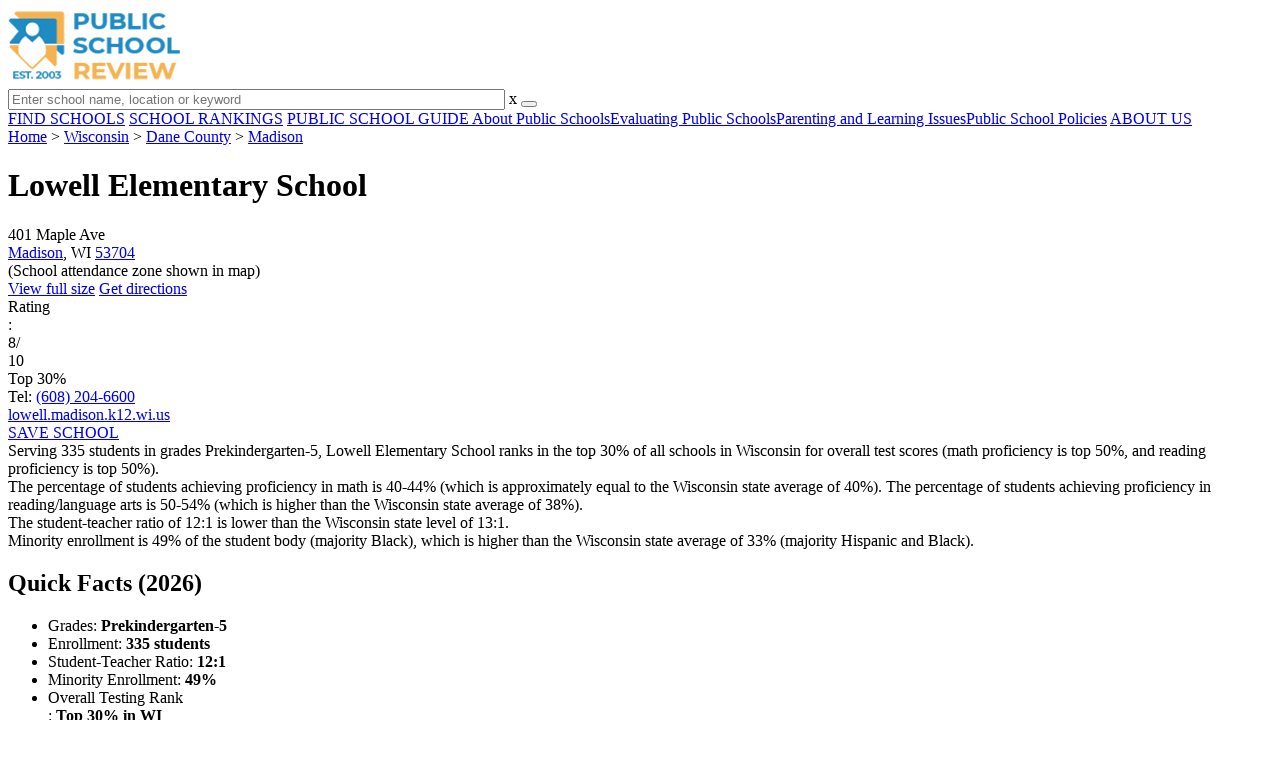

--- FILE ---
content_type: text/html; charset=UTF-8
request_url: https://www.publicschoolreview.com/lowell-elementary-school-profile/53704
body_size: 28716
content:
<!DOCTYPE html><html
lang="en"><head>
 <script>(function(w,d,s,l,i){w[l]=w[l]||[];w[l].push({'gtm.start':
        new Date().getTime(),event:'gtm.js'});var f=d.getElementsByTagName(s)[0],
        j=d.createElement(s),dl=l!='dataLayer'?'&l='+l:'';j.async=true;j.src=
        'https://www.googletagmanager.com/gtm.js?id='+i+dl;f.parentNode.insertBefore(j,f);
        })(window,document,'script','dataLayer','GTM-KVXLX');</script> <meta
charset="utf-8"/><meta
http-equiv="X-UA-Compatible" content="IE=edge" ><meta
name="viewport" content="width=device-width, initial-scale=1.0, maximum-scale=2.0, user-scalable=yes"><meta
name="format-detection" content="telephone=no" ><meta
name="description" content="Lowell Elementary School is ranked within the top 30% of all public schools in Wisconsin. Serving 335 students in grades Prekindergarten-5, this school is located in Madison, WI." /><title>Lowell Elementary School (Ranked Top 30% for 2026) - Madison, WI</title><link
rel="dns-prefetch" href="https://static.publicschoolreview.com/" ><link
rel="dns-prefetch" href="https://images1.publicschoolreview.com/" ><link
rel="dns-prefetch" href="https://images2.publicschoolreview.com/" ><link
rel="dns-prefetch" href="https://images3.publicschoolreview.com/" ><link
rel="dns-prefetch" href="https://static.schoolreviewservices.com/" > <script src="//static.publicschoolreview.com/static/javascript/main.min.821302049.js"></script> <link
href='//static.publicschoolreview.com/static/style-css.1408042098.css' media='screen' type='text/css' rel='stylesheet' /><link
rel="preload" href="//static.schoolreviewservices.com/static/fonts/montserrat.woff" as="font" type="font/woff" crossorigin="anonymous"><link
rel="preload" href="//static.schoolreviewservices.com/static/fonts/montserrat_medium.woff2" as="font" type="font/woff2" crossorigin="anonymous"><link
rel="preload" href="//static.schoolreviewservices.com/static/fonts/hind_300_first.woff2" as="font" type="font/woff2" crossorigin="anonymous"><link
rel="preload" href="//static.schoolreviewservices.com/static/fonts/hind_300_second.woff" as="font" type="font/woff" crossorigin="anonymous"><link
rel="preload" href="//static.schoolreviewservices.com/static/fonts/hind_400_first.woff2" as="font" type="font/woff2" crossorigin="anonymous"><link
rel="preload" href="//static.schoolreviewservices.com/static/fonts/hind_400_second.woff" as="font" type="font/woff" crossorigin="anonymous"><link
rel="preload" href="//static.schoolreviewservices.com/static/fonts/hind_500_first.woff2" as="font" type="font/woff2" crossorigin="anonymous"><link
rel="preload" href="//static.schoolreviewservices.com/static/fonts/hind_500_second.woff" as="font" type="font/woff" crossorigin="anonymous"><link
rel="preload" href="//static.schoolreviewservices.com/static/fonts/hind_600_first.woff2" as="font" type="font/woff2" crossorigin="anonymous"><link
rel="preload" href="//static.schoolreviewservices.com/static/fonts/hind_600_second.woff" as="font" type="font/woff" crossorigin="anonymous"><link
rel="preload" href="//static.schoolreviewservices.com/static/fonts/hind_700_first.woff2" as="font" type="font/woff2" crossorigin="anonymous"><link
rel="preload" href="//static.schoolreviewservices.com/static/fonts/hind_700_second.woff" as="font" type="font/woff" crossorigin="anonymous"><link
rel="preload" href="//static.schoolreviewservices.com/static/fonts/fcicons.ttf" as="font" type="font/ttf" crossorigin="anonymous"><link
rel="canonical" href="https://www.publicschoolreview.com/lowell-elementary-school-profile/53704"><link
rel="dns-prefetch" href="https://a.tile.openstreetmap.org"><link
rel="dns-prefetch" href="https://b.tile.openstreetmap.org"><link
rel="dns-prefetch" href="https://c.tile.openstreetmap.org"><link
rel="apple-touch-icon" sizes="180x180" href="/apple-touch-icon.png?v=yyxmRQnxXd"><link
rel="icon" type="image/png" href="/favicon-32x32.png?v=yyxmRQnxXd" sizes="32x32"><link
rel="icon" type="image/png" href="/favicon-16x16.png?v=yyxmRQnxXd" sizes="16x16"><link
rel="manifest" href="/manifest.json?v=yyxmRQnxXd"><link
rel="mask-icon" href="/safari-pinned-tab.svg?v=yyxmRQnxXd" color="#1E8BC3"><link
rel="shortcut icon" href="/favicon.ico?v=yyxmRQnxXd"><meta
name="msapplication-TileColor" content="#da532c"><meta
name="msapplication-TileImage" content="/mstile-144x144.png?v=yyxmRQnxXd"><meta
name="theme-color" content="#ffffff"><meta
property="fb:app_id" content="186083974783000"/><meta
property="og:title" content="Lowell Elementary School (Ranked Top 30% for 2026) - Madison, WI"/><meta
property="og:type" content="profile"/><meta
property="og:url" content="https://www.publicschoolreview.com/lowell-elementary-school-profile/53704"/><meta
property="og:site_name" content="Public School Review"/><meta
property="og:locale" content="en_US"><meta
property="og:description" content="Lowell Elementary School is ranked within the top 30% of all public schools in Wisconsin. Serving 335 students in grades Prekindergarten-5, this school is located in Madison, WI."/> <script type="application/ld+json">{"@context":"http://schema.org","@type":"FAQPage","mainEntity":[{"@type":"Question","name":"What is Lowell Elementary School's ranking?","acceptedAnswer":{"@type":"Answer","text":"Lowell Elementary School is ranked #556 out of 1,962 schools, which ranks it among the top 30% of public schools in Wisconsin."}},{"@type":"Question","name":"What schools are Lowell Elementary School often compared to?","acceptedAnswer":{"@type":"Answer","text":"Lowell Elementary Schoolis often viewed alongside schools like Marquette Elementary School, Mendota Elementary School by visitors of our site."}},{"@type":"Question","name":"What percent of students have achieved state testing proficiency in math and reading?","acceptedAnswer":{"@type":"Answer","text":"40-44% of students have achieved math proficiency (compared to the 40% WI state average), while 50-54% of students have achieved reading proficiency (compared to the 38% WI state average). "}},{"@type":"Question","name":"How many students attend Lowell Elementary School?","acceptedAnswer":{"@type":"Answer","text":"335 students attend Lowell Elementary School."}},{"@type":"Question","name":"What is the racial composition of the student body?","acceptedAnswer":{"@type":"Answer","text":"51% of Lowell Elementary School students are White, 27% of students are Black, 10% of students are Hispanic, 10% of students are Two or more races, and 2% of students are Asian."}},{"@type":"Question","name":"What is the student-teacher ratio of Lowell Elementary School?","acceptedAnswer":{"@type":"Answer","text":"Lowell Elementary School has a student ration of 12:1, which is lower than the Wisconsin state average of 13:1."}},{"@type":"Question","name":"What grades does Lowell Elementary School offer ?","acceptedAnswer":{"@type":"Answer","text":"Lowell Elementary School offers enrollment in grades Prekindergarten-5 (Supplemental Virtual)."}},{"@type":"Question","name":"What school district is Lowell Elementary School part of? ","acceptedAnswer":{"@type":"Answer","text":"Lowell Elementary School is part of Madison Metropolitan School District."}}]}</script><script>if(window['sendCustomPvTrackingRequest']){
    sendCustomPvTrackingRequest('idf_2026_89726','school_overview');
}</script><script type="application/ld+json">{"@context": "https://schema.org/","@type": "Review","author": {"@type":"Organization","name":"Public School Review","url":"https://www.publicschoolreview.com","logo":"https://www.publicschoolreview.com/images/public-school-review-large-logo.png"},"reviewRating": {"@type": "Rating","worstRating":"1.0","bestRating":"10.0","ratingValue": "8"},"itemReviewed":{"@context":"http://schema.org","@type":"School","name":"Lowell Elementary School","address":{"@type":"PostalAddress","streetAddress":"401 Maple Ave","addressLocality":"Madison","addressRegion":"WI","postalCode":"53704","addressCountry":"US"},"description":" Serving 335 students in grades Prekindergarten-5,&nbsp;Lowell Elementary School ranks in the top 30% of all schools in Wisconsin for overall test scores (math proficiency is top 50%, and reading proficiency is top 50%). The percentage of students achieving proficiency in math is 40-44% (which is approximately equal to the Wisconsin state average of 40%). The percentage of students achieving proficiency in reading/language arts is 50-54% (which is higher than the Wisconsin state average of 38%). The student-teacher ratio of 12:1 is lower than the Wisconsin state level of 13:1. Minority enrollment is 49% of the student body (majority Black), which is higher than the Wisconsin state average of 33% (majority Hispanic and Black).","telephone":"(608) 204-6600","url":"https://www.publicschoolreview.com/lowell-elementary-school-profile/53704","award":"Top-Ranked School In Wisconsin (2026)"}}</script><script type="application/ld+json">{
        "@context":"https://schema.org/",
        "@type":"Dataset",
        "name":"Lowell Elementary School",
        "description":"The historical dataset of Lowell Elementary School is provided by PublicSchoolReview and contain statistics on metrics:Total Students Trends Over Years (1987-2023),Total Classroom Teachers Trends Over Years (1990-2023),Distribution of Students By Grade Trends,Student-Teacher Ratio Comparison Over Years (1990-2023),American Indian Student Percentage Comparison Over Years (1989-2021),Asian Student Percentage Comparison Over Years (1991-2023),Hispanic Student Percentage Comparison Over Years (1991-2023),Black Student Percentage Comparison Over Years (1991-2023),White Student Percentage Comparison Over Years (1991-2023),Two or More Races Student Percentage Comparison Over Years (2013-2023),Diversity Score Comparison Over Years (1991-2023),Free Lunch Eligibility Comparison Over Years (1988-2023),Reduced-Price Lunch Eligibility Comparison Over Years (2000-2023),Reading and Language Arts Proficiency Comparison Over Years (2011-2022),Math Proficiency Comparison Over Years (2012-2023),Science Proficiency Comparison Over Years (2021-2022),Overall School Rank Trends Over Years (2012-2023)",
        "url":"https://www.publicschoolreview.com/lowell-elementary-school-profile/53704",
        "keywords":[
            "PublicSchoolReview > Lowell Elementary School > Total Students Trends Over Years (1987-2023)","PublicSchoolReview > Lowell Elementary School > Total Classroom Teachers Trends Over Years (1990-2023)","PublicSchoolReview > Lowell Elementary School > Distribution of Students By Grade Trends","PublicSchoolReview > Lowell Elementary School > Student-Teacher Ratio Comparison Over Years (1990-2023)","PublicSchoolReview > Lowell Elementary School > American Indian Student Percentage Comparison Over Years (1989-2021)","PublicSchoolReview > Lowell Elementary School > Asian Student Percentage Comparison Over Years (1991-2023)","PublicSchoolReview > Lowell Elementary School > Hispanic Student Percentage Comparison Over Years (1991-2023)","PublicSchoolReview > Lowell Elementary School > Black Student Percentage Comparison Over Years (1991-2023)","PublicSchoolReview > Lowell Elementary School > White Student Percentage Comparison Over Years (1991-2023)","PublicSchoolReview > Lowell Elementary School > Two or More Races Student Percentage Comparison Over Years (2013-2023)","PublicSchoolReview > Lowell Elementary School > Diversity Score Comparison Over Years (1991-2023)","PublicSchoolReview > Lowell Elementary School > Free Lunch Eligibility Comparison Over Years (1988-2023)","PublicSchoolReview > Lowell Elementary School > Reduced-Price Lunch Eligibility Comparison Over Years (2000-2023)","PublicSchoolReview > Lowell Elementary School > Reading and Language Arts Proficiency Comparison Over Years (2011-2022)","PublicSchoolReview > Lowell Elementary School > Math Proficiency Comparison Over Years (2012-2023)","PublicSchoolReview > Lowell Elementary School > Science Proficiency Comparison Over Years (2021-2022)","PublicSchoolReview > Lowell Elementary School > Overall School Rank Trends Over Years (2012-2023)"
        ],
        "isAccessibleForFree":"true",
        "license" : "https://creativecommons.org/licenses/by/4.0/deed.en",
        "hasPart" : [
            {
  "@type": "Dataset",
  "name": "Trends in Total Students (1987-2023): Lowell Elementary School",
  "description": "This dataset tracks annual total students amount from 1987 to 2023 for Lowell Elementary School",
  "license" : "https://creativecommons.org/licenses/by/4.0/deed.en",
  "creator":{
     "@type":"Organization",
     "name": "Public School Review"
  }
},{
  "@type": "Dataset",
  "name": "Trends in Total Classroom Teachers (1990-2023): Lowell Elementary School",
  "description": "This dataset tracks annual total classroom teachers amount from 1990 to 2023 for Lowell Elementary School",
  "license" : "https://creativecommons.org/licenses/by/4.0/deed.en",
  "creator":{
     "@type":"Organization",
     "name": "Public School Review"
  }
},{
  "@type": "Dataset",
  "name": "Distribution of Students Across Grade Levels in Lowell Elementary School",
  "description": "This dataset tracks annual distribution of students across grade levels in Lowell Elementary School",
  "license" : "https://creativecommons.org/licenses/by/4.0/deed.en",
  "creator":{
     "@type":"Organization",
     "name": "Public School Review"
  }
},{
  "@type": "Dataset",
  "name": "Trends in Student-Teacher Ratio (1990-2023): Lowell Elementary School vs. Wisconsin vs. Madison Metropolitan School District",
  "description": "This dataset tracks annual student-teacher ratio from 1990 to 2023 for Lowell Elementary School vs. Wisconsin and Madison Metropolitan School District",
  "license" : "https://creativecommons.org/licenses/by/4.0/deed.en",
  "creator":{
     "@type":"Organization",
     "name": "Public School Review"
  }
},{
  "@type": "Dataset",
  "name": "Trends in American Indian Student Percentage (1989-2021): Lowell Elementary School vs. Wisconsin vs. Madison Metropolitan School District",
  "description": "This dataset tracks annual american indian student percentage from 1989 to 2021 for Lowell Elementary School vs. Wisconsin and Madison Metropolitan School District",
  "license" : "https://creativecommons.org/licenses/by/4.0/deed.en",
  "creator":{
     "@type":"Organization",
     "name": "Public School Review"
  }
},{
  "@type": "Dataset",
  "name": "Trends in Asian Student Percentage (1991-2023): Lowell Elementary School vs. Wisconsin vs. Madison Metropolitan School District",
  "description": "This dataset tracks annual asian student percentage from 1991 to 2023 for Lowell Elementary School vs. Wisconsin and Madison Metropolitan School District",
  "license" : "https://creativecommons.org/licenses/by/4.0/deed.en",
  "creator":{
     "@type":"Organization",
     "name": "Public School Review"
  }
},{
  "@type": "Dataset",
  "name": "Trends in Hispanic Student Percentage (1991-2023): Lowell Elementary School vs. Wisconsin vs. Madison Metropolitan School District",
  "description": "This dataset tracks annual hispanic student percentage from 1991 to 2023 for Lowell Elementary School vs. Wisconsin and Madison Metropolitan School District",
  "license" : "https://creativecommons.org/licenses/by/4.0/deed.en",
  "creator":{
     "@type":"Organization",
     "name": "Public School Review"
  }
},{
  "@type": "Dataset",
  "name": "Trends in Black Student Percentage (1991-2023): Lowell Elementary School vs. Wisconsin vs. Madison Metropolitan School District",
  "description": "This dataset tracks annual black student percentage from 1991 to 2023 for Lowell Elementary School vs. Wisconsin and Madison Metropolitan School District",
  "license" : "https://creativecommons.org/licenses/by/4.0/deed.en",
  "creator":{
     "@type":"Organization",
     "name": "Public School Review"
  }
},{
  "@type": "Dataset",
  "name": "Trends in White Student Percentage (1991-2023): Lowell Elementary School vs. Wisconsin vs. Madison Metropolitan School District",
  "description": "This dataset tracks annual white student percentage from 1991 to 2023 for Lowell Elementary School vs. Wisconsin and Madison Metropolitan School District",
  "license" : "https://creativecommons.org/licenses/by/4.0/deed.en",
  "creator":{
     "@type":"Organization",
     "name": "Public School Review"
  }
},{
  "@type": "Dataset",
  "name": "Trends in Two or More Races Student Percentage (2013-2023): Lowell Elementary School vs. Wisconsin vs. Madison Metropolitan School District",
  "description": "This dataset tracks annual two or more races student percentage from 2013 to 2023 for Lowell Elementary School vs. Wisconsin and Madison Metropolitan School District",
  "license" : "https://creativecommons.org/licenses/by/4.0/deed.en",
  "creator":{
     "@type":"Organization",
     "name": "Public School Review"
  }
},{
  "@type": "Dataset",
  "name": "Trends in Diversity Score (1991-2023): Lowell Elementary School vs. Wisconsin vs. Madison Metropolitan School District",
  "description": "This dataset tracks annual diversity score from 1991 to 2023 for Lowell Elementary School vs. Wisconsin and Madison Metropolitan School District",
  "license" : "https://creativecommons.org/licenses/by/4.0/deed.en",
  "creator":{
     "@type":"Organization",
     "name": "Public School Review"
  }
},{
  "@type": "Dataset",
  "name": "Trends in Free Lunch Eligibility (1988-2023): Lowell Elementary School vs. Wisconsin vs. Madison Metropolitan School District",
  "description": "This dataset tracks annual free lunch eligibility from 1988 to 2023 for Lowell Elementary School vs. Wisconsin and Madison Metropolitan School District",
  "license" : "https://creativecommons.org/licenses/by/4.0/deed.en",
  "creator":{
     "@type":"Organization",
     "name": "Public School Review"
  }
},{
  "@type": "Dataset",
  "name": "Trends in Reduced-Price Lunch Eligibility (2000-2023): Lowell Elementary School vs. Wisconsin vs. Madison Metropolitan School District",
  "description": "This dataset tracks annual reduced-price lunch eligibility from 2000 to 2023 for Lowell Elementary School vs. Wisconsin and Madison Metropolitan School District",
  "license" : "https://creativecommons.org/licenses/by/4.0/deed.en",
  "creator":{
     "@type":"Organization",
     "name": "Public School Review"
  }
},{
  "@type": "Dataset",
  "name": "Trends in Reading and Language Arts Proficiency (2011-2022): Lowell Elementary School vs. Wisconsin vs. Madison Metropolitan School District",
  "description": "This dataset tracks annual reading and language arts proficiency from 2011 to 2022 for Lowell Elementary School vs. Wisconsin and Madison Metropolitan School District",
  "license" : "https://creativecommons.org/licenses/by/4.0/deed.en",
  "creator":{
     "@type":"Organization",
     "name": "Public School Review"
  }
},{
  "@type": "Dataset",
  "name": "Trends in Math Proficiency (2012-2023): Lowell Elementary School vs. Wisconsin vs. Madison Metropolitan School District",
  "description": "This dataset tracks annual math proficiency from 2012 to 2023 for Lowell Elementary School vs. Wisconsin and Madison Metropolitan School District",
  "license" : "https://creativecommons.org/licenses/by/4.0/deed.en",
  "creator":{
     "@type":"Organization",
     "name": "Public School Review"
  }
},{
  "@type": "Dataset",
  "name": "Trends in Science Proficiency (2021-2022): Lowell Elementary School vs. Wisconsin vs. Madison Metropolitan School District",
  "description": "This dataset tracks annual science proficiency from 2021 to 2022 for Lowell Elementary School vs. Wisconsin and Madison Metropolitan School District",
  "license" : "https://creativecommons.org/licenses/by/4.0/deed.en",
  "creator":{
     "@type":"Organization",
     "name": "Public School Review"
  }
},{
  "@type": "Dataset",
  "name": "Trends in Overall School Rank (2012-2023): Lowell Elementary School",
  "description": "This dataset tracks annual overall school rank from 2012 to 2023 for Lowell Elementary School",
  "license" : "https://creativecommons.org/licenses/by/4.0/deed.en",
  "creator":{
     "@type":"Organization",
     "name": "Public School Review"
  }
}
        ],
        "creator":{
            "@type":"Organization",
            "url":"https://www.publicschoolreview.com",
            "sameAs":["https://facebook.com/publicschoolreview","https://twitter.com/PublicSchoolRev"],
            "logo":"https://www.publicschoolreview.com/images/public-school-review-large-logo.png",
            "name":"Public School Review",
            "description":"Since 2003, Public School Review has been providing rigorous data analysis of USA public schools. By regularly analyzing and updating numerous public data sets from federal and state education agencies, our site evaluates schools relative to each other and to state-wide averages for a multitude of important data points. The site can be particularly helpful for families who are moving and need to evaluate several potential schools, or for all parents who are exploring different pre-college educational options for their child.",
            "legalName":"Public School Review LLC",
            "foundingDate":"2003-09-01",
            "address":{"@type":"PostalAddress","streetAddress":"941 West Morse Boulevard, Suite 100","addressLocality":"Winter Park","addressRegion":"FL","postalCode":"32789","addressCountry":"US"},
            "contactPoint":{"@type":"ContactPoint","email":"information@publicschoolreview.com","url":"https://www.publicschoolreview.com/contact-us"}
        },
        "includedInDataCatalog":{
            "@type":"DataCatalog",
            "name":"www.publicschoolreview.com"
        },
        "distribution":[
            {
                "@type":"DataDownload",
                "encodingFormat":"text/xml",
                "contentUrl":"https://www.publicschoolreview.com/lowell-elementary-school-profile/53704/download-dataset/xml"
            },
            {
                "@type":"DataDownload",
                "encodingFormat":"application/json",
                "contentUrl":"https://www.publicschoolreview.com/lowell-elementary-school-profile/53704/download-dataset/json"
            }
        ],
        "temporalCoverage":"1987-01-01/2026-12-31",
        "version":"20250427001"
    }</script> </head><body
id="school_overview">
<noscript><iframe
src="https://www.googletagmanager.com/ns.html?id=GTM-KVXLX"
height="0" width="0" style="display:none;visibility:hidden"></iframe></noscript>
<script src="https://static.publicschoolreview.com/static/public_school_review.js" async data-tmsclient="Public School Review" data-layout="ros" data-debug="false" data-lazy="true" ></script> <script>window.TAS = window.TAS || { cmd: [] }</script><script type="text/javascript">!(function(o,_name){function n(){(n.q=n.q||[]).push(arguments)}n.v=1,o[_name]=o[_name]||n;!(function(o,t,n,c){function e(n){(function(){try{return(localStorage.getItem("v4ac1eiZr0")||"").split(",")[4]>0}catch(o){}return!1})()&&(n=o[t].pubads())&&n.setTargeting("admiral-engaged","true")}(c=o[t]=o[t]||{}).cmd=c.cmd||[],typeof c.pubads===n?e():typeof c.cmd.unshift===n?c.cmd.unshift(e):c.cmd.push(e)})(window,"googletag","function");})(window,String.fromCharCode(97,100,109,105,114,97,108));!(function(t,c,i){i=t.createElement(c),t=t.getElementsByTagName(c)[0],i.async=1,i.src="https://stretchsister.com/v2ltmHivZG2NbJnkyNKrgivrdS-pQfwfRyQavNFwlu7rAbRQONSCSloM",t.parentNode.insertBefore(i,t)})(document,"script");</script> <div
id="fb-root"></div><div
id="page-container"><header
id="header-wrapper"><div
class="header-content nav-down headroom header-fixed">
<span
class="m-header-navbar" id="m-header-navbar"></span>
<a
href="/" title="Public School Review - Established 2003" class="header-logo-link"><img
src="/images/public-school-review-est-2003-logo.png" alt="Public School Review - Established 2003" class="header-logo-img" width="172" height="77" loading="lazy" /></a><div
class="search-bar header-search-bar"><form
method="GET" action="/search" accept-charset="UTF-8" name="cse-search-box-1" id="cse-search-box-1" class="cse-search-box" novalidate><input
id="q1" class="search-input" size="60" placeholder="Enter school name, location or keyword" onfocus="this.placeholder=&#039;&#039;" onblur="this.placeholder=&#039;Enter school name, location or keyword&#039;" readonly="readonly" style="color:#a9a9a9" required name="q" type="text" value="">        <span
class="search-x-delete">x</span><span
class="m-search-x-delete"></span>
<input
name="cx" type="hidden" value="016015916617632982569:wui1qgj1s2y"><input
name="ie" type="hidden" value="UTF-8"><input
name="siteurl" type="hidden" value="www.publicschoolreview.com"><input
name="spam_trap" type="hidden" value=""><button
type="submit" name="sa" class="search-button"></button></form></div><div
id="header-login-line" class="header-login-line"></div>
<span
class="m-search-icon" id="m-search-icon"></span></div></header><nav
id="header-nav-wrapper"><div
class="header-nav-content"><div
id="m-header-login-line" class="m-header-login-line"></div>
<a
href="/find-schools" class="header-nav-link">FIND SCHOOLS</a>
<a
href="/school-rankings" class="header-nav-link">SCHOOL RANKINGS</a>
<a
href="/blog" class="header-nav-link header-nav-blog">PUBLIC SCHOOL GUIDE
<span
class="m-cat-icon"><span
class='m-ci-arrow m-ci-arrow-down'></span></span>
</a>
<span
class="m-cat-menu">
<a
href='/blog/category/about-public-schools' class='header-nav-link' >About Public Schools</a><a
href='/blog/category/evaluating-public-schools' class='header-nav-link' >Evaluating Public Schools</a><a
href='/blog/category/parenting-and-learning-issues' class='header-nav-link' >Parenting and Learning Issues</a><a
href='/blog/category/public-school-policies' class='header-nav-link' >Public School Policies</a>                    </span>
<a
href="/about-us" class="header-nav-link">ABOUT US</a></div></nav><div
id="menuarea-wrapper"></div><div
id="main-wrapper"><div
id="main"><div
id="main-headline-wrapper"><div
class="breadcrumbs"  itemscope itemtype="https://schema.org/BreadcrumbList"  >
<span
itemprop="itemListElement" itemscope itemtype="https://schema.org/ListItem"><a
itemscope itemtype="https://schema.org/WebPage" itemprop="item" itemid="https://www.publicschoolreview.com/" href="https://www.publicschoolreview.com/" ><span
itemprop="name">Home</span></a><meta
itemprop="position" content="1" /></span> &gt; <span
itemprop="itemListElement" itemscope itemtype="https://schema.org/ListItem"><a
itemscope itemtype="https://schema.org/WebPage" itemprop="item" itemid="https://www.publicschoolreview.com/wisconsin" href="https://www.publicschoolreview.com/wisconsin" ><span
itemprop="name">Wisconsin</span></a><meta
itemprop="position" content="2" /></span> &gt; <span
itemprop="itemListElement" itemscope itemtype="https://schema.org/ListItem"><a
itemscope itemtype="https://schema.org/WebPage" itemprop="item" itemid="https://www.publicschoolreview.com/wisconsin/dane-county" href="https://www.publicschoolreview.com/wisconsin/dane-county" ><span
itemprop="name">Dane County</span></a><meta
itemprop="position" content="3" /></span> &gt; <span
itemprop="itemListElement" itemscope itemtype="https://schema.org/ListItem"><a
itemscope itemtype="https://schema.org/WebPage" itemprop="item" itemid="https://www.publicschoolreview.com/wisconsin/madison" href="https://www.publicschoolreview.com/wisconsin/madison" ><span
itemprop="name">Madison</span></a><meta
itemprop="position" content="4" /></span></div></div><div
id="content-headline-wrapper" class="has-breadcrumbs no-hl-ads chw-layout-1 has-hm " ><h1 id="main-headline" class="" >Lowell Elementary School</h1>
<span
class="so-jump-btn-wrapper dpo-xllg-flex" id="so-jump-btn-wrapper"><span
class="so-jump-btn" id="so-jump-btn"></span></span>
<span
class="jump-list-nav" id="jump-list-nav" style="display:none;">
<span
data-jump-id="top-rankings" class="jump-list-link">Top Rankings</span>
<span
data-jump-id="overview" class="jump-list-link">Overview</span>
<span
data-jump-id="school-rankings" class="jump-list-link">School Rankings</span>
<span
data-jump-id="school-notes" class="jump-list-link">School Notes</span>
<span
data-jump-id="faq" class="jump-list-link">Frequently Asked Questions</span>
<span
data-jump-id="nearby-public-schools" class="jump-list-link">Nearby Public Schools</span>
<span
data-jump-id="reviews" class="jump-list-link">School Reviews</span>
<a
class="jump-list-edit-link" href="/school-login">Edit School Profile</a>
</span></div><div
id="main-content"><div
id='tms-ad-1' data-ad-viewports='Mobile,Big Mobile' data-ad-class=' tmsads  dc-mobile-horizontal-1 dc-big-mobile-horizontal-1' data-is-ms-ads='false' data-ms-adunit-id='' data-ad-wrapper-class='srn-ads-cnt dc-mobile-horizontal-1 dc-big-mobile-horizontal-1 dc-xs-block dc-md-block dc-lg-none dc-xl-none tmsads-below-headline' data-ad-id='unit-1605564570405' data-ad-type='default' data-ad-infinite='false' class='srn-ads-cnt srn-ads-cnt dc-mobile-horizontal-1 dc-big-mobile-horizontal-1 dc-xs-block dc-md-block dc-lg-none dc-xl-none tmsads-below-headline '></div> <script>if(window['renderAD']){renderAD('tms-ad-1')}</script> <div
id="top-info-box"  class="section-wrapper sec-box-wrapper"><div
class="sec-content sec-no-header sec-box-2"><div
class="cards-wrapper nf-cards-wrapper"><div
class="card-row card-icon card-address icon-address card-odd has-map" ><div
class='cr_content_wrapper'>401 Maple Ave<br><a
href='/wisconsin/madison'>Madison</a>, WI <a
href='/wisconsin/madison/53704'>53704</a><br><div
class='zone-text'>(<span
class='bubble_text'  data-rel='tooltip' role='tooltip' data-tippy-content="School attendance zones are designated boundaries around public schools that determine student eligibility for attending a particular school. Students whose homes are located within a particular school's attendance zone are eligible for enrollment. School officials determine and periodically adjust attendance zones based on community demographics and other local factors.">School attendance zone</span> shown in map)</div></div></div><div
class="card-mobile-map dpo-xsmd-block"><div
id="mobile-map-wrapper" class="map-wrapper mini-map-wrapper dpo-xsmd-block"><div
id="mobile-map" class="mini-map"></div></div><div
class="address-direction-wrapper" >
<a
href="https://maps.google.com/?q=401+Maple+AveMadison%2C+WI+53704%28School+attendance+zone+shown+in+map%29" target="_blank" class="icon-direction"> View full size</a>
<a
href="https://maps.google.com/maps?saddr=current+location&daddr=401+Maple+AveMadison%2C+WI+53704%28School+attendance+zone+shown+in+map%29" target="_blank" class="icon-direction"> Get directions</a></div></div><div
class="card-row card-icon card-rating-score icon-rating-score card-rating-types-1 "><div
class="cr_content_wrapper rating-star-wrapper"><div
class='bubble_text'  data-rel='tooltip' role='tooltip' data-tippy-content='Denotes Wisconsin state ranking (out of 10). A score of 8/10 indicates that student test scores for this school are in the top 30% among all WI schools. Note: data is from 2022-2023. Please confirm with your state&apos;s Department of Education if more recent testing data is available.'>Rating</div>:&nbsp;<div
class="rank-score-cnt rank-color-8">8/<div
class="total-rank-score">10</div></div>  Top 30%<div
class='cr-review-wrapper' title="Public School Review Rank">
<span
class='icon icon-star-medium star-medium-40'></span></div></div></div><div
class="card-row card-icon card-tel icon-tel card-odd"><div
class='cr_content_wrapper'>
Tel: <a
rel="nofollow" href="tel:(608)204-6600">(608) 204-6600</a></div></div></div><div
class="infobox-top-right dpo-xllg-block"><div
id='tms-ad-2' data-ad-viewports='Desktop' data-ad-class=' tmsads  dc-desktop-square-1' data-is-ms-ads='false' data-ms-adunit-id='' data-ad-wrapper-class='srn-ads-cnt dc-desktop-square-1 dc-xs-none dc-md-none dc-lg-none dc-xl-block  header-overlay' data-ad-id='unit-1605565492599' data-ad-type='default' data-ad-infinite='false' class='srn-ads-cnt srn-ads-cnt dc-desktop-square-1 dc-xs-none dc-md-none dc-lg-none dc-xl-block  header-overlay '></div> <script>if(window['renderAD']){renderAD('tms-ad-2')}</script> </div><div
class="clear-f"></div><div
class="cards-wrapper f-cards-wrapper"><div
class="card-row card-icon card-website icon-website "><div
class='cr_content_wrapper'>
<a
href="https://lowell.madison.k12.wi.us/" target="_blank" class="website-click" id="cr-school-website">lowell.madison.k12.wi.us</a>
<a
href="https://www.facebook.com/MMSDLowell" target="_blank" class='cr-sm-link cr-sm-fb'>
<span
class='cr-sm-icon cr-sm-icon-fb'>
</span>
</a>
<a
href="https://twitter.com/mmsdlibraries" target="_blank" class='cr-sm-link cr-sm-x'>
<span
class='cr-sm-icon cr-sm-icon-x'>
</span>
</a>
<a
href="https://www.instagram.com/madisonschools/" target="_blank" class='cr-sm-link cr-sm-ig'>
<span
class='cr-sm-icon cr-sm-icon-ig'>
</span>
</a>
<a
href="https://www.linkedin.com/company/mmsd" target="_blank" class='cr-sm-link cr-sm-linkd' >
<span
class='cr-sm-icon cr-sm-icon-linkd'>
</span>
</a>
<a
href="http://www.youtube.com/user/mmsdtv/featured" target="_blank" class='cr-sm-link cr-sm-youtu' >
<span
class='cr-sm-icon cr-sm-icon-youtu'>
</span>
</a></div></div><div
class="card-row card-btn">
<a
rel="nofollow" href="/student_redirect.php?school_id=89726" class="info-box-btn ib-btn-ss ib-btn-odd"><div
class="icon-wrapper icon-ss"></div>SAVE SCHOOL</a></div></div><div
class="checkmarks_list school-highlights" id="school-highlights"><div
class="checkmark_row"><div
class="checkmark_content">
Serving 335 students in grades Prekindergarten-5,&nbsp;Lowell Elementary School ranks in the top 30% of all schools in Wisconsin for overall test scores (math proficiency is top 50%, and reading proficiency is top 50%).</div></div><div
class="checkmark_row"><div
class="checkmark_content">
The percentage of students achieving <span
class='bubble_text'  data-rel='tooltip' role='tooltip' data-tippy-content='The percentage of students in this school that scored at or above &#39;proficient&#39; levels in math, as designated by Wisconsin and its state tests.'>proficiency in math</span> is 40-44% (which is approximately equal to the Wisconsin state average of 40%). The percentage of students achieving <span
class='bubble_text'  data-rel='tooltip' role='tooltip' data-tippy-content='The percentage of students in this school that scored at or above &#39;proficient&#39; levels in reading/language arts, as designated by Wisconsin and its state tests.'>proficiency in reading/language arts</span> is 50-54% (which is higher than the Wisconsin state average of 38%).</div></div><div
class="checkmark_row"><div
class="checkmark_content">
The student-teacher ratio of 12:1 is lower than the Wisconsin state level of 13:1.</div></div><div
class="checkmark_row"><div
class="checkmark_content">
Minority enrollment is 49% of the student body (majority Black), which is higher than the Wisconsin state average of 33% (majority Hispanic and Black).</div></div></div><div
id='tms-ad-3' data-ad-viewports='Mobile,Big Mobile,Tablet' data-ad-class=' tmsads  dc-mobile-square-1 dc-big-mobile-square-1 dc-tablet-square-1' data-is-ms-ads='false' data-ms-adunit-id='' data-ad-wrapper-class='srn-ads-cnt dc-mobile-square-1 dc-big-mobile-square-1 dc-tablet-square-1 dc-xs-block dc-md-block dc-lg-block dc-xl-none ' data-ad-id='unit-1605565492599' data-ad-type='default' data-ad-infinite='false' class='srn-ads-cnt srn-ads-cnt dc-mobile-square-1 dc-big-mobile-square-1 dc-tablet-square-1 dc-xs-block dc-md-block dc-lg-block dc-xl-none  '></div> <script>if(window['renderAD']){renderAD('tms-ad-3')}</script> </div></div><div
id="chartimg-overlay"></div><div
id='request-placeholder' class='dpo-xsmd-block'></div><section
class="section-wrapper quick-stats-box"><header
class="section-header sec-3-header"><div
class="sec-header-icon-bg   icon-24-33"><div
class="sec-header-icon  idea-icon "></div></div><div
class="sec-header-title-cnt"><H2 class="sec-header-title">Quick Facts (2026)</H2></div></header><div
class="sec-content sec-after-header quick-box"><ul
class="quick-stats-ul"><li
class="quick-stats-li quick-stats-text">Grades: <strong
class="">Prekindergarten-5</strong></li><li
class="quick-stats-li quick-stats-text">Enrollment: <strong
class="">335 students</strong></li><li
class="quick-stats-li quick-stats-text">Student-Teacher Ratio: <strong
class="">12:1</strong></li><li
class="quick-stats-li quick-stats-text">Minority Enrollment: <strong
class="">49%</strong></li><li
class="quick-stats-li quick-stats-text"><div
class='bubble_text'  data-rel='tooltip' role='tooltip' data-tippy-content='Overall testing rank is based on a school&#39;s combined math and reading proficiency test scores for the 2022-23 school year (latest year available). Rank is calculated based on schools within a particular state only.'>Overall Testing Rank</div>: <strong
class="">Top 30% in WI</strong></li><li
class="quick-stats-li quick-stats-text"><div
class='bubble_text'  data-rel='tooltip' role='tooltip' data-tippy-content='The percentage of students in this school that scored at or above &#39;proficient&#39; levels in math for the 2022-23 school year (latest year available), as designated by Wisconsin and its state tests.'>Math Proficiency</div>: <strong
class="">40-44% <span
class='rank_description_text'>(Top 50%)</span></strong></li><li
class="quick-stats-li quick-stats-text"><div
class='bubble_text'  data-rel='tooltip' role='tooltip' data-tippy-content='The percentage of students in this school that scored at or above &#39;proficient&#39; levels in reading/language arts for the 2021-22 school year (latest year available), as designated by Wisconsin and its state tests.'>Reading Proficiency</div>: <strong
class="">50-54% <span
class='rank_description_text'>(Top 20%)</span></strong></li><li
class="quick-stats-li quick-stats-text"><div
class='bubble_text'  data-rel='tooltip' role='tooltip' data-tippy-content='The percentage of students in this school that scored at or above &#39;proficient&#39; levels in science for the 2021-22 school year (latest year available), as designated by Wisconsin and its state tests.'>Science Proficiency</div>: <strong
class="">50-59% <span
class='rank_description_text'>(Top 30%)</span></strong></li><li
class="quick-stats-li quick-stats-text">Source: <strong
class="qsl-source-val">National Center for Education Statistics (NCES), WI Dept. of Education</strong></li></ul></div></section><div
id='tms-ad-4' data-ad-viewports='Mobile,Big Mobile' data-ad-class=' tmsads  dc-mobile-square-2 dc-big-mobile-square-2' data-is-ms-ads='false' data-ms-adunit-id='' data-ad-wrapper-class='srn-ads-cnt dc-mobile-square-2 dc-big-mobile-square-2 dc-xs-block dc-md-block dc-lg-none dc-xl-none ' data-ad-id='unit-1605565518006' data-ad-type='default' data-ad-infinite='false' class='srn-ads-cnt srn-ads-cnt dc-mobile-square-2 dc-big-mobile-square-2 dc-xs-block dc-md-block dc-lg-none dc-xl-none  '></div> <script>if(window['renderAD']){renderAD('tms-ad-4')}</script> <div
id="top-placement-box"  class="section-wrapper sec-box-wrapper"><div
class="sec-content sec-no-header sec-box"><h2 class="so-dt-title" id="top-rankings">Top Rankings</h2><p
class="top-placement-text">Lowell Elementary School ranks among the <a
href="/school-rankings/wisconsin">top 20% of public schools in Wisconsin</a> for:</p><div
class="top20-placement-list default-layout"><div
class="t20p-list-head-row"><div
class="t20p-list-column category-col">Category</div><div
class="t20p-list-column attribute-col">Attribute</div></div><div
class="t20p-list-row list-row-border-2 bg_hover_change"><div
class="t20p-list-column category-col">Most improved public schools</div><div
class="t20p-list-column attribute-col"><a
class="t20p-list-link" href="/most-improved-public-schools/wisconsin">Most improved public schools (Top 5%)</a></div></div><div
class="t20p-list-row list-row-border-2 bg_hover_change"><div
class="t20p-list-column category-col">Reading/Language Arts Proficiency</div><div
class="t20p-list-column attribute-col"><a
class="t20p-list-link" href="/rla-proficiency-stats/wisconsin">Highest reading/language arts proficiency (Top 20%)</a></div></div><div
class="t20p-list-row list-row-border-2 bg_hover_change"><div
class="t20p-list-column category-col">Diversity</div><div
class="t20p-list-column attribute-col"><a
class="t20p-list-link" href="/diversity-rankings-stats/wisconsin">Most diverse schools (Top 20%)</a></div></div></div></div></div><div
id="school-details-box"  class="section-wrapper sec-box-wrapper"><div
class="sec-content sec-no-header sec-box"><h2 class='so-dt-title' id="overview">School Overview</h2><div
class="checkmarks_list checkmark_population"><div
class='checkmark_row'><div
class='checkmark_content'>Lowell Elementary School's student population of 335 students has declined by 6% over five school years.</div></div><div
class='checkmark_row'><div
class='checkmark_content'>The teacher population of 28 teachers has stayed relatively flat over five school years.</div></div></div><div
id='tms-ad-5' data-ad-viewports='Desktop' data-ad-class=' tmsads  dc-desktop-horizontal-3' data-is-ms-ads='false' data-ms-adunit-id='' data-ad-wrapper-class='srn-ads-cnt dc-desktop-horizontal-3 dc-xs-none dc-md-none dc-lg-none dc-xl-block ' data-ad-id='unit-1605565251419' data-ad-type='default' data-ad-infinite='false' class='srn-ads-cnt srn-ads-cnt dc-desktop-horizontal-3 dc-xs-none dc-md-none dc-lg-none dc-xl-block  '></div> <script>if(window['renderAD']){renderAD('tms-ad-5')}</script> <div
id='tms-ad-6' data-ad-viewports='Tablet' data-ad-class=' tmsads  dc-tablet-square-2' data-is-ms-ads='false' data-ms-adunit-id='' data-ad-wrapper-class='srn-ads-cnt dc-tablet-square-2 dc-xs-none dc-md-none dc-lg-block dc-xl-none ' data-ad-id='unit-1605565518006' data-ad-type='default' data-ad-infinite='false' class='srn-ads-cnt srn-ads-cnt dc-tablet-square-2 dc-xs-none dc-md-none dc-lg-block dc-xl-none  '></div> <script>if(window['renderAD']){renderAD('tms-ad-6')}</script> <div
class="general-data-table so-data-table" ><div
class="dt-single-row-table"><div
class="dt-row dt-single-row"  ><div
class="dt-name-cell "  >Grades Offered</div><div
class="dt-value-cell  dt-cells-1 "  >Grades Prekindergarten-5<br><font
style="font-size: small;">(Supplemental Virtual)</font></div></div></div><div
class="dt-single-row-table"><div
class="dt-row dt-single-row"  ><div
class="dt-chart-cell chartimg-cell dt-cells-1 "  ><div
class="chartdiv_wrapper"><div
class="chartdiv nav-content-sec active" data-type="chart" data-chart-id="students_by_grade" id="students_by_grade_chart_div" aria-label="This chart displays the students of Lowell Elementary School by grade." data-download-name="Lowell-Elementary-School-Students-By-Grade"></div><div
id="overlay-students_by_grade-sm" class="chart_nav_bar small_device"><a
id="data-link-students_by_grade-sm" class="chart_nav_item" data-type="data" data-chart-id="students_by_grade" title="Click here to explore the chart's underlying data table.">View Data</a></div><div
class="nav-content-sec" data-type="data" data-chart-id="students_by_grade"><table
class="min-chart-datatable mcd-col2"><caption
class="bg-mcd-scate-100"><h3 class="mcd-caption-heading">Distribution of Students By Grade Trends</h3><thead
class="mcd-thead"><tr><th
class="mcd-th col_grade">Grade</th><th
class="mcd-th col_school">Lowell Elementary School</th></tr></thead><tbody
class="mcd-tbody"><tr><td
class="mcd-td col_year">Pre-K</td><td
class="mcd-td col_school">22</td></tr><tr><td
class="mcd-td col_year">Kind</td><td
class="mcd-td col_school">52</td></tr><tr><td
class="mcd-td col_year">1</td><td
class="mcd-td col_school">50</td></tr><tr><td
class="mcd-td col_year">2</td><td
class="mcd-td col_school">56</td></tr><tr><td
class="mcd-td col_year">3</td><td
class="mcd-td col_school">44</td></tr><tr><td
class="mcd-td col_year">4</td><td
class="mcd-td col_school">50</td></tr><tr><td
class="mcd-td col_year">5</td><td
class="mcd-td col_school">61</td></tr></tbody></table><div
class="nav-downlaod-sec"><div
class="nva-download-wrapper">
Download Table: <a
class="cdw-ndb nav-download-btn" data-chart-id="students_by_grade" data-type="csv" title="Click to download the underlying table data of the chart in CSV format.">Download as CSV</a> | <a
class="cdw-ndb nav-download-btn" data-chart-id="students_by_grade" data-type="xml" title="Click to download the underlying table data of the chart in XML format.">Download as XML</a> | <a
class="cdw-ndb nav-download-btn" data-chart-id="students_by_grade" data-type="json" title="Click to download the underlying table data of the chart in JSON format.">Download as JSON</a></div><div
class="nva-download-wrapper">
Download Full School Data: <a
class="cdw-ndb nav-download-btn-full" data-type="xml" title="Click to download complete underlying table data for all charts associated with this school, presented in XML format.">Full School Dataset XML</a> | <a
class="cdw-ndb nav-download-btn-full" data-type="json" title="Click to download complete underlying table data for all charts associated with this school, presented in JSON format.">Full School Dataset JSON</a></div></div><p
class="data-privacy-text">Note: Data may not be displayed on any public-facing website or service that replicates or resembles a school search or review portal without prior written permission. See our <a
href="https://www.publicschoolreview.com/terms">Terms of Service</a>.</p></div></div></div></div></div><div
class="dt-single-row-table"><div
class="dt-row dt-single-row"  ><div
class="dt-name-cell "  >Total Students</div><div
class="dt-value-cell  dt-cells-1 "  >335 students</div></div></div><div
class="dt-single-row-table"><div
class="dt-row dt-single-row"  ><div
class="dt-chart-cell chartimg-cell dt-cells-1 "  ><div
class="chartdiv_wrapper"><div
class="chartdiv nav-content-sec active" data-type="chart" data-chart-id="total_students" id="total_students_chart_div" aria-label="This chart illustrates the total number of students at Lowell Elementary School over the years, with the most recent data from the 2022-23 school year." data-download-name="Lowell-Elementary-School-Total-Students-1987-2023"></div><div
id="overlay-total_students-sm" class="chart_nav_bar small_device"><a
id="data-link-total_students-sm" class="chart_nav_item" data-type="data" data-chart-id="total_students" title="Click here to explore the chart's underlying data table.">View Data</a></div><div
class="nav-content-sec" data-type="data" data-chart-id="total_students"><table
class="min-chart-datatable mcd-col2"><caption
class="bg-mcd-scate-100"><h3 class="mcd-caption-heading">Total Students Trends Over Years (1987-2023)</h3><thead
class="mcd-thead"><tr><th
class="mcd-th col_year">Year</th><th
class="mcd-th col_school">Lowell Elementary School</th></tr></thead><tbody
class="mcd-tbody"><tr><td
class="mcd-td col_year">2023</td><td
class="mcd-td col_school">334</td></tr><tr><td
class="mcd-td col_year">2022</td><td
class="mcd-td col_school">353</td></tr><tr><td
class="mcd-td col_year">2021</td><td
class="mcd-td col_school">359</td></tr><tr><td
class="mcd-td col_year">2020</td><td
class="mcd-td col_school">351</td></tr><tr><td
class="mcd-td col_year">2019</td><td
class="mcd-td col_school">351</td></tr><tr><td
class="mcd-td col_year">2018</td><td
class="mcd-td col_school">346</td></tr><tr><td
class="mcd-td col_year">2017</td><td
class="mcd-td col_school">346</td></tr><tr><td
class="mcd-td col_year">2016</td><td
class="mcd-td col_school">409</td></tr><tr><td
class="mcd-td col_year">2015</td><td
class="mcd-td col_school">379</td></tr><tr><td
class="mcd-td col_year">2014</td><td
class="mcd-td col_school">367</td></tr><tr><td
class="mcd-td col_year">2013</td><td
class="mcd-td col_school">365</td></tr><tr><td
class="mcd-td col_year">2012</td><td
class="mcd-td col_school">410</td></tr><tr><td
class="mcd-td col_year">2011</td><td
class="mcd-td col_school">324</td></tr><tr><td
class="mcd-td col_year">2010</td><td
class="mcd-td col_school">303</td></tr><tr><td
class="mcd-td col_year">2009</td><td
class="mcd-td col_school">285</td></tr><tr><td
class="mcd-td col_year">2008</td><td
class="mcd-td col_school">276</td></tr><tr><td
class="mcd-td col_year">2007</td><td
class="mcd-td col_school">256</td></tr><tr><td
class="mcd-td col_year">2006</td><td
class="mcd-td col_school">266</td></tr><tr><td
class="mcd-td col_year">2005</td><td
class="mcd-td col_school">270</td></tr><tr><td
class="mcd-td col_year">2004</td><td
class="mcd-td col_school">313</td></tr><tr><td
class="mcd-td col_year">2003</td><td
class="mcd-td col_school">337</td></tr><tr><td
class="mcd-td col_year">2002</td><td
class="mcd-td col_school">355</td></tr><tr><td
class="mcd-td col_year">2001</td><td
class="mcd-td col_school">394</td></tr><tr><td
class="mcd-td col_year">2000</td><td
class="mcd-td col_school">371</td></tr><tr><td
class="mcd-td col_year">1999</td><td
class="mcd-td col_school">392</td></tr><tr><td
class="mcd-td col_year">1998</td><td
class="mcd-td col_school">459</td></tr><tr><td
class="mcd-td col_year">1997</td><td
class="mcd-td col_school">469</td></tr><tr><td
class="mcd-td col_year">1996</td><td
class="mcd-td col_school">435</td></tr><tr><td
class="mcd-td col_year">1995</td><td
class="mcd-td col_school">447</td></tr><tr><td
class="mcd-td col_year">1994</td><td
class="mcd-td col_school">440</td></tr><tr><td
class="mcd-td col_year">1993</td><td
class="mcd-td col_school">456</td></tr><tr><td
class="mcd-td col_year">1992</td><td
class="mcd-td col_school">445</td></tr><tr><td
class="mcd-td col_year">1991</td><td
class="mcd-td col_school">421</td></tr><tr><td
class="mcd-td col_year">1990</td><td
class="mcd-td col_school">507</td></tr><tr><td
class="mcd-td col_year">1989</td><td
class="mcd-td col_school">545</td></tr><tr><td
class="mcd-td col_year">1988</td><td
class="mcd-td col_school">513</td></tr><tr><td
class="mcd-td col_year">1987</td><td
class="mcd-td col_school">548</td></tr></tbody></table><div
class="nav-downlaod-sec"><div
class="nva-download-wrapper">
Download Table: <a
class="cdw-ndb nav-download-btn" data-chart-id="total_students" data-type="csv" title="Click to download the underlying table data of the chart in CSV format.">Download as CSV</a> | <a
class="cdw-ndb nav-download-btn" data-chart-id="total_students" data-type="xml" title="Click to download the underlying table data of the chart in XML format.">Download as XML</a> | <a
class="cdw-ndb nav-download-btn" data-chart-id="total_students" data-type="json" title="Click to download the underlying table data of the chart in JSON format.">Download as JSON</a></div><div
class="nva-download-wrapper">
Download Full School Data: <a
class="cdw-ndb nav-download-btn-full" data-type="xml" title="Click to download complete underlying table data for all charts associated with this school, presented in XML format.">Full School Dataset XML</a> | <a
class="cdw-ndb nav-download-btn-full" data-type="json" title="Click to download complete underlying table data for all charts associated with this school, presented in JSON format.">Full School Dataset JSON</a></div></div><p
class="data-privacy-text">Note: Data may not be displayed on any public-facing website or service that replicates or resembles a school search or review portal without prior written permission. See our <a
href="https://www.publicschoolreview.com/terms">Terms of Service</a>.</p></div></div></div></div></div><div
class="dt-single-row-table"><div
class="dt-row dt-single-row"  ><div
class="dt-name-cell "  >Gender %</div><div
class="dt-value-cell chartimg-cell pie-chart dt-cells-1 "  ><div
class="chartdiv" id="gender_chart_div" aria-label="This pie chart depicts the gender distribution at Lowell Elementary School." data-download-name="Lowell-Elementary-School-Gender"></div></div></div></div><div
class="dt-single-row-table"><div
class="dt-row dt-single-row"  ><div
class="dt-name-cell "  >Total Classroom Teachers</div><div
class="dt-value-cell  dt-cells-1 "  >28 teachers</div></div></div><div
class="dt-single-row-table"><div
class="dt-row dt-single-row"  ><div
class="dt-chart-cell chartimg-cell dt-cells-1 "  ><div
class="chartdiv_wrapper"><div
class="chartdiv nav-content-sec active" data-type="chart" data-chart-id="total_teachers" id="total_teachers_chart_div" aria-label="This chart illustrates the total number of teachers at Lowell Elementary School over the years, with the most recent data from the 2022-23 school year." data-download-name="Lowell-Elementary-School-Total-Teachers-1990-2023"></div><div
id="overlay-total_teachers-sm" class="chart_nav_bar small_device"><a
id="data-link-total_teachers-sm" class="chart_nav_item" data-type="data" data-chart-id="total_teachers" title="Click here to explore the chart's underlying data table.">View Data</a></div><div
class="nav-content-sec" data-type="data" data-chart-id="total_teachers"><table
class="min-chart-datatable mcd-col2"><caption
class="bg-mcd-scate-100"><h3 class="mcd-caption-heading">Total Classroom Teachers Trends Over Years (1990-2023)</h3><thead
class="mcd-thead"><tr><th
class="mcd-th col_year">Year</th><th
class="mcd-th col_school">Lowell Elementary School</th></tr></thead><tbody
class="mcd-tbody"><tr><td
class="mcd-td col_year">2023</td><td
class="mcd-td col_school">29</td></tr><tr><td
class="mcd-td col_year">2022</td><td
class="mcd-td col_school">28</td></tr><tr><td
class="mcd-td col_year">2021</td><td
class="mcd-td col_school">27</td></tr><tr><td
class="mcd-td col_year">2020</td><td
class="mcd-td col_school">32</td></tr><tr><td
class="mcd-td col_year">2019</td><td
class="mcd-td col_school">32</td></tr><tr><td
class="mcd-td col_year">2018</td><td
class="mcd-td col_school">31</td></tr><tr><td
class="mcd-td col_year">2017</td><td
class="mcd-td col_school">31</td></tr><tr><td
class="mcd-td col_year">2016</td><td
class="mcd-td col_school">33</td></tr><tr><td
class="mcd-td col_year">2014</td><td
class="mcd-td col_school">34</td></tr><tr><td
class="mcd-td col_year">2013</td><td
class="mcd-td col_school">36</td></tr><tr><td
class="mcd-td col_year">2012</td><td
class="mcd-td col_school">29</td></tr><tr><td
class="mcd-td col_year">2011</td><td
class="mcd-td col_school">31</td></tr><tr><td
class="mcd-td col_year">2010</td><td
class="mcd-td col_school">29</td></tr><tr><td
class="mcd-td col_year">2009</td><td
class="mcd-td col_school">26</td></tr><tr><td
class="mcd-td col_year">2008</td><td
class="mcd-td col_school">24</td></tr><tr><td
class="mcd-td col_year">2007</td><td
class="mcd-td col_school">23</td></tr><tr><td
class="mcd-td col_year">2006</td><td
class="mcd-td col_school">25</td></tr><tr><td
class="mcd-td col_year">2005</td><td
class="mcd-td col_school">26</td></tr><tr><td
class="mcd-td col_year">2004</td><td
class="mcd-td col_school">29</td></tr><tr><td
class="mcd-td col_year">2003</td><td
class="mcd-td col_school">29</td></tr><tr><td
class="mcd-td col_year">2002</td><td
class="mcd-td col_school">33</td></tr><tr><td
class="mcd-td col_year">2001</td><td
class="mcd-td col_school">36</td></tr><tr><td
class="mcd-td col_year">2000</td><td
class="mcd-td col_school">36</td></tr><tr><td
class="mcd-td col_year">1999</td><td
class="mcd-td col_school">39</td></tr><tr><td
class="mcd-td col_year">1998</td><td
class="mcd-td col_school">40</td></tr><tr><td
class="mcd-td col_year">1997</td><td
class="mcd-td col_school">38</td></tr><tr><td
class="mcd-td col_year">1996</td><td
class="mcd-td col_school">37</td></tr><tr><td
class="mcd-td col_year">1995</td><td
class="mcd-td col_school">36</td></tr><tr><td
class="mcd-td col_year">1994</td><td
class="mcd-td col_school">35</td></tr><tr><td
class="mcd-td col_year">1993</td><td
class="mcd-td col_school">40</td></tr><tr><td
class="mcd-td col_year">1992</td><td
class="mcd-td col_school">37</td></tr><tr><td
class="mcd-td col_year">1991</td><td
class="mcd-td col_school">39</td></tr><tr><td
class="mcd-td col_year">1990</td><td
class="mcd-td col_school">42</td></tr></tbody></table><div
class="nav-downlaod-sec"><div
class="nva-download-wrapper">
Download Table: <a
class="cdw-ndb nav-download-btn" data-chart-id="total_teachers" data-type="csv" title="Click to download the underlying table data of the chart in CSV format.">Download as CSV</a> | <a
class="cdw-ndb nav-download-btn" data-chart-id="total_teachers" data-type="xml" title="Click to download the underlying table data of the chart in XML format.">Download as XML</a> | <a
class="cdw-ndb nav-download-btn" data-chart-id="total_teachers" data-type="json" title="Click to download the underlying table data of the chart in JSON format.">Download as JSON</a></div><div
class="nva-download-wrapper">
Download Full School Data: <a
class="cdw-ndb nav-download-btn-full" data-type="xml" title="Click to download complete underlying table data for all charts associated with this school, presented in XML format.">Full School Dataset XML</a> | <a
class="cdw-ndb nav-download-btn-full" data-type="json" title="Click to download complete underlying table data for all charts associated with this school, presented in JSON format.">Full School Dataset JSON</a></div></div><p
class="data-privacy-text">Note: Data may not be displayed on any public-facing website or service that replicates or resembles a school search or review portal without prior written permission. See our <a
href="https://www.publicschoolreview.com/terms">Terms of Service</a>.</p></div></div></div></div></div><div
class="dt-single-row-table"><div
class="dt-row dt-single-row"  ><div
class="dt-name-cell "  >Year Founded</div><div
class="dt-value-cell  dt-cells-1 "  >1916</div></div></div><div
class="dt-single-row-table"><div
class="dt-row dt-single-row"  ><div
class="dt-name-cell "  >School Calendar</div><div
class="dt-value-cell  dt-cells-1 "  ><a
href="https://www.madison.k12.wi.us/about/calendar-of-events" target="_blank">View School Calendar</a></div></div></div><div
class="dt-single-row-table"><div
class="dt-row dt-single-row"  ><div
class="dt-name-cell "  >Last Day of School</div><div
class="dt-value-cell  dt-cells-1 "  >Thu. Jun 11, 2026</div></div></div></div><div
id='tms-ad-7' data-ad-viewports='Mobile,Big Mobile' data-ad-class=' tmsads  dc-mobile-square-3 dc-big-mobile-square-3' data-is-ms-ads='false' data-ms-adunit-id='' data-ad-wrapper-class='srn-ads-cnt dc-mobile-square-3 dc-big-mobile-square-3 dc-xs-block dc-md-block dc-lg-none dc-xl-none ' data-ad-id='unit-1605566104808' data-ad-type='default' data-ad-infinite='false' class='srn-ads-cnt srn-ads-cnt dc-mobile-square-3 dc-big-mobile-square-3 dc-xs-block dc-md-block dc-lg-none dc-xl-none  '></div> <script>if(window['renderAD']){renderAD('tms-ad-7')}</script> <h2 class='so-dt-title' id="school-rankings">School Rankings</h2><div
class="checkmarks_list checkmark_comparison"><div
class='checkmark_row'><div
class='checkmark_content'>Lowell Elementary School ranks within the top 30% of all 1,962 schools in Wisconsin (based off of combined math and reading proficiency testing data).</div></div><div
class='checkmark_row'><div
class='checkmark_content'>The <span
class='bubble_text'  data-rel='tooltip' role='tooltip' data-tippy-content='The chance that two students selected at random would be members of a different ethnic group. Scored from 0 to 1, a diversity score closer to 1 indicates a more diverse student body.'>diversity score</span> of Lowell Elementary School is 0.65, which is  more than the <a
href='/diversity-rankings-stats/wisconsin'>diversity score at state average of 0.53</a>. The school's diversity has stayed relatively flat over five school years.</div></div></div><div
id='tms-ad-8' data-ad-viewports='Desktop' data-ad-class=' tmsads  dc-desktop-horizontal-4' data-is-ms-ads='false' data-ms-adunit-id='' data-ad-wrapper-class='srn-ads-cnt dc-desktop-horizontal-4 dc-xs-none dc-md-none dc-lg-none dc-xl-block ' data-ad-id='unit-1605565326090' data-ad-type='default' data-ad-infinite='false' class='srn-ads-cnt srn-ads-cnt dc-desktop-horizontal-4 dc-xs-none dc-md-none dc-lg-none dc-xl-block  '></div> <script>if(window['renderAD']){renderAD('tms-ad-8')}</script> <div
id='tms-ad-9' data-ad-viewports='Tablet' data-ad-class=' tmsads  dc-tablet-square-3' data-is-ms-ads='false' data-ms-adunit-id='' data-ad-wrapper-class='srn-ads-cnt dc-tablet-square-3 dc-xs-none dc-md-none dc-lg-block dc-xl-none ' data-ad-id='unit-1605566104808' data-ad-type='default' data-ad-infinite='false' class='srn-ads-cnt srn-ads-cnt dc-tablet-square-3 dc-xs-none dc-md-none dc-lg-block dc-xl-none  '></div> <script>if(window['renderAD']){renderAD('tms-ad-9')}</script> <div
class="general-data-table so-data-table" ><div
class="dt-single-row-table"><div
class="dt-row dt-single-row"  ><div
class="dt-name-cell definitions-name-cell"  ><a
href="/definitions/school-vs-state" class="bubble_text definitions-link" data-rel="tooltip" role="tooltip" data-tippy-content="Definitions about comparing school level data and state level data, click and see more details" onclick="window.open('/definitions/school-vs-state', 'Definitions', 'status,resizable,scrollbars,width=800,height=800'); return false" >Definition of Terms</a></div><div
class="dt-value-cell fw-600 dt-cells-2 "  >This School</div><div
class="dt-value-cell fw-600 dt-cells-2 "  >State Level (WI)</div></div></div><div
class="dt-single-row-table"><div
class="dt-row dt-single-row"  ><div
class="dt-name-cell "  ><div
class='bubble_text'  data-rel='tooltip' role='tooltip' data-tippy-content='The ranking of a school based on it&#39;s combined math and reading proficiency test score ranking, as designated by Wisconsin and it&#39;s state tests.'>Overall Testing Rank</div></div><div
class="dt-value-cell  dt-cells-1 "  ><span
class='fw-600'>#556 out of 1962 schools</span><br>(Top 30%)</div></div></div><div
class="dt-single-row-table"><div
class="dt-row dt-single-row"  ><div
class="dt-chart-cell chartimg-cell dt-cells-1 "  ><div
class="chartdiv_wrapper"><div
class="chartdiv nav-content-sec active" data-type="chart" data-chart-id="overall_school_rank" id="overall_school_rank_chart_div" aria-label="This chart illustrates the overall school ranking of Lowell Elementary School, encompassing data from multiple years, including the most recent figures from the 2022-23 school year." data-download-name="Lowell-Elementary-School-Overall-School-Rank-2012-2023"></div><div
id="overlay-overall_school_rank-sm" class="chart_nav_bar small_device"><a
id="data-link-overall_school_rank-sm" class="chart_nav_item" data-type="data" data-chart-id="overall_school_rank" title="Click here to explore the chart's underlying data table.">View Data</a></div><div
class="nav-content-sec" data-type="data" data-chart-id="overall_school_rank"><table
class="min-chart-datatable mcd-col2"><caption
class="bg-mcd-scate-100"><h3 class="mcd-caption-heading">Overall School Rank Trends Over Years (2012-2023)</h3><thead
class="mcd-thead"><tr><th
class="mcd-th col_year">Year</th><th
class="mcd-th col_school">Lowell Elementary School</th></tr></thead><tbody
class="mcd-tbody"><tr><td
class="mcd-td col_year">2023</td><td
class="mcd-td col_school">#556</td></tr><tr><td
class="mcd-td col_year">2022</td><td
class="mcd-td col_school">#349</td></tr><tr><td
class="mcd-td col_year">2021</td><td
class="mcd-td col_school">#196</td></tr><tr><td
class="mcd-td col_year">2019</td><td
class="mcd-td col_school">#205</td></tr><tr><td
class="mcd-td col_year">2018</td><td
class="mcd-td col_school">#488</td></tr><tr><td
class="mcd-td col_year">2017</td><td
class="mcd-td col_school">#1021</td></tr><tr><td
class="mcd-td col_year">2016</td><td
class="mcd-td col_school">#1388</td></tr><tr><td
class="mcd-td col_year">2015</td><td
class="mcd-td col_school">#837</td></tr><tr><td
class="mcd-td col_year">2014</td><td
class="mcd-td col_school">#538</td></tr><tr><td
class="mcd-td col_year">2013</td><td
class="mcd-td col_school">#437</td></tr><tr><td
class="mcd-td col_year">2012</td><td
class="mcd-td col_school">#983</td></tr></tbody></table><div
class="nav-downlaod-sec"><div
class="nva-download-wrapper">
Download Table: <a
class="cdw-ndb nav-download-btn" data-chart-id="overall_school_rank" data-type="csv" title="Click to download the underlying table data of the chart in CSV format.">Download as CSV</a> | <a
class="cdw-ndb nav-download-btn" data-chart-id="overall_school_rank" data-type="xml" title="Click to download the underlying table data of the chart in XML format.">Download as XML</a> | <a
class="cdw-ndb nav-download-btn" data-chart-id="overall_school_rank" data-type="json" title="Click to download the underlying table data of the chart in JSON format.">Download as JSON</a></div><div
class="nva-download-wrapper">
Download Full School Data: <a
class="cdw-ndb nav-download-btn-full" data-type="xml" title="Click to download complete underlying table data for all charts associated with this school, presented in XML format.">Full School Dataset XML</a> | <a
class="cdw-ndb nav-download-btn-full" data-type="json" title="Click to download complete underlying table data for all charts associated with this school, presented in JSON format.">Full School Dataset JSON</a></div></div><p
class="data-privacy-text">Note: Data may not be displayed on any public-facing website or service that replicates or resembles a school search or review portal without prior written permission. See our <a
href="https://www.publicschoolreview.com/terms">Terms of Service</a>.</p></div></div></div></div></div><div
class="dt-single-row-table"><div
class="dt-row dt-single-row"  ><div
class="dt-name-cell "  ><div
class='bubble_text'  data-rel='tooltip' role='tooltip' data-tippy-content='The percentage of students that scored at or above &#39;proficient&#39; levels in math, as designated by Wisconsin and its state tests.'>Math Test Scores (% Proficient)</div></div><div
class="dt-value-cell  dt-cells-2 "  ><div
class="dt-pc-wrapper"><div
class="dt-pc-left"></div><div
class="dt-pc-right"><div
class="dt-pc-right-hidden"></div></div><div
class="dt-percent-mask" data-percent="42">40-44%</div></div></div><div
class="dt-value-cell  dt-cells-2 "  ><div
class="dt-pc-wrapper"><div
class="dt-pc-left"></div><div
class="dt-pc-right"><div
class="dt-pc-right-hidden"></div></div><div
class="dt-percent-mask" data-percent="40">40%</div></div></div></div></div><div
class="dt-single-row-table"><div
class="dt-row dt-single-row"  ><div
class="dt-chart-cell chartimg-cell dt-cells-1 "  ><div
class="chartdiv_wrapper"><div
class="chartdiv nav-content-sec active" data-type="chart" data-chart-id="math_percent" id="math_percent_chart_div" aria-label="This chart presents a comparison of the percentage of students at Lowell Elementary School who have achieved proficiency or higher in Math with the average percentages observed in the Madison Metropolitan School District and Wisconsin public schools over several years, with the most recent data from the 2022-23 school year." data-download-name="Lowell-Elementary-School-Math-Percent-2012-2023"></div><div
id="overlay-math_percent-sm" class="chart_nav_bar small_device"><a
id="data-link-math_percent-sm" class="chart_nav_item" data-type="data" data-chart-id="math_percent" title="Click here to explore the chart's underlying data table.">View Data</a></div><div
class="nav-content-sec" data-type="data" data-chart-id="math_percent"><table
class="min-chart-datatable mcd-col4"><caption
class="bg-mcd-scate-100"><h3 class="mcd-caption-heading">Math Proficiency Comparison Over Years (2012-2023)</h3><thead
class="mcd-thead"><tr><th
class="mcd-th col_year">Year</th><th
class="mcd-th col_school">Lowell Elementary School</th><th
class="mcd-th col_state">Wisconsin</th><th
class="mcd-th col_district">Madison Metropolitan School District</th></tr></thead><tbody
class="mcd-tbody"><tr><td
class="mcd-td col_year">2023</td><td
class="mcd-td col_school">42%</td><td
class="mcd-td col_state">40%</td><td
class="mcd-td col_district">35%</td></tr><tr><td
class="mcd-td col_year">2022</td><td
class="mcd-td col_school">52%</td><td
class="mcd-td col_state">39%</td><td
class="mcd-td col_district">35%</td></tr><tr><td
class="mcd-td col_year">2021</td><td
class="mcd-td col_school">57%</td><td
class="mcd-td col_state">38%</td><td
class="mcd-td col_district">35%</td></tr><tr><td
class="mcd-td col_year">2019</td><td
class="mcd-td col_school">62%</td><td
class="mcd-td col_state">43%</td><td
class="mcd-td col_district">39%</td></tr><tr><td
class="mcd-td col_year">2018</td><td
class="mcd-td col_school">52%</td><td
class="mcd-td col_state">44%</td><td
class="mcd-td col_district">39%</td></tr><tr><td
class="mcd-td col_year">2017</td><td
class="mcd-td col_school">37%</td><td
class="mcd-td col_state">43%</td><td
class="mcd-td col_district">37%</td></tr><tr><td
class="mcd-td col_year">2016</td><td
class="mcd-td col_school">32%</td><td
class="mcd-td col_state">43%</td><td
class="mcd-td col_district">37%</td></tr><tr><td
class="mcd-td col_year">2015</td><td
class="mcd-td col_school">42%</td><td
class="mcd-td col_state">44%</td><td
class="mcd-td col_district">37%</td></tr><tr><td
class="mcd-td col_year">2014</td><td
class="mcd-td col_school">52%</td><td
class="mcd-td col_state">49%</td><td
class="mcd-td col_district">45%</td></tr><tr><td
class="mcd-td col_year">2013</td><td
class="mcd-td col_school">52%</td><td
class="mcd-td col_state">48%</td><td
class="mcd-td col_district">45%</td></tr><tr><td
class="mcd-td col_year">2012</td><td
class="mcd-td col_school">47%</td><td
class="mcd-td col_state">49%</td><td
class="mcd-td col_district">44%</td></tr></tbody></table><div
class="nav-downlaod-sec"><div
class="nva-download-wrapper">
Download Table: <a
class="cdw-ndb nav-download-btn" data-chart-id="math_percent" data-type="csv" title="Click to download the underlying table data of the chart in CSV format.">Download as CSV</a> | <a
class="cdw-ndb nav-download-btn" data-chart-id="math_percent" data-type="xml" title="Click to download the underlying table data of the chart in XML format.">Download as XML</a> | <a
class="cdw-ndb nav-download-btn" data-chart-id="math_percent" data-type="json" title="Click to download the underlying table data of the chart in JSON format.">Download as JSON</a></div><div
class="nva-download-wrapper">
Download Full School Data: <a
class="cdw-ndb nav-download-btn-full" data-type="xml" title="Click to download complete underlying table data for all charts associated with this school, presented in XML format.">Full School Dataset XML</a> | <a
class="cdw-ndb nav-download-btn-full" data-type="json" title="Click to download complete underlying table data for all charts associated with this school, presented in JSON format.">Full School Dataset JSON</a></div></div><p
class="data-privacy-text">Note: Data may not be displayed on any public-facing website or service that replicates or resembles a school search or review portal without prior written permission. See our <a
href="https://www.publicschoolreview.com/terms">Terms of Service</a>.</p></div></div></div></div></div><div
class="dt-single-row-table"><div
class="dt-row dt-single-row"  ><div
class="dt-name-cell "  ><div
class='bubble_text'  data-rel='tooltip' role='tooltip' data-tippy-content='The percentage of students that scored at or above &#39;proficient&#39; levels in Reading/Language Arts, as designated by Wisconsin and its state tests.'>Reading/Language Arts Test Scores (% Proficient)</div></div><div
class="dt-value-cell  dt-cells-2 "  ><div
class="dt-pc-wrapper"><div
class="dt-pc-left"></div><div
class="dt-pc-right"><div
class="dt-pc-right-hidden"></div></div><div
class="dt-percent-mask" data-percent="52">50-54%</div></div></div><div
class="dt-value-cell  dt-cells-2 "  ><div
class="dt-pc-wrapper"><div
class="dt-pc-left"></div><div
class="dt-pc-right"><div
class="dt-pc-right-hidden"></div></div><div
class="dt-percent-mask" data-percent="38">38%</div></div></div></div></div><div
class="dt-single-row-table"><div
class="dt-row dt-single-row"  ><div
class="dt-chart-cell chartimg-cell dt-cells-1 "  ><div
class="chartdiv_wrapper"><div
class="chartdiv nav-content-sec active" data-type="chart" data-chart-id="rla_percent" id="rla_percent_chart_div" aria-label="This chart presents a comparison of the percentage of students at Lowell Elementary School who have achieved proficiency or higher in RLA (Reading and Language Arts) with the average percentages observed in the Madison Metropolitan School District and Wisconsin public schools over several years, with the most recent data from the 2021-22 school year." data-download-name="Lowell-Elementary-School-RLA-Percent-2011-2022"></div><div
id="overlay-rla_percent-sm" class="chart_nav_bar small_device"><a
id="data-link-rla_percent-sm" class="chart_nav_item" data-type="data" data-chart-id="rla_percent" title="Click here to explore the chart's underlying data table.">View Data</a></div><div
class="nav-content-sec" data-type="data" data-chart-id="rla_percent"><table
class="min-chart-datatable mcd-col4"><caption
class="bg-mcd-scate-100"><h3 class="mcd-caption-heading">Reading and Language Arts Proficiency Comparison Over Years (2011-2022)</h3><thead
class="mcd-thead"><tr><th
class="mcd-th col_year">Year</th><th
class="mcd-th col_school">Lowell Elementary School</th><th
class="mcd-th col_state">Wisconsin</th><th
class="mcd-th col_district">Madison Metropolitan School District</th></tr></thead><tbody
class="mcd-tbody"><tr><td
class="mcd-td col_year">2022</td><td
class="mcd-td col_school">52%</td><td
class="mcd-td col_state">38%</td><td
class="mcd-td col_district">38%</td></tr><tr><td
class="mcd-td col_year">2021</td><td
class="mcd-td col_school">52%</td><td
class="mcd-td col_state">39%</td><td
class="mcd-td col_district">40%</td></tr><tr><td
class="mcd-td col_year">2019</td><td
class="mcd-td col_school">57%</td><td
class="mcd-td col_state">41%</td><td
class="mcd-td col_district">37%</td></tr><tr><td
class="mcd-td col_year">2018</td><td
class="mcd-td col_school">52%</td><td
class="mcd-td col_state">43%</td><td
class="mcd-td col_district">39%</td></tr><tr><td
class="mcd-td col_year">2017</td><td
class="mcd-td col_school">47%</td><td
class="mcd-td col_state">45%</td><td
class="mcd-td col_district">39%</td></tr><tr><td
class="mcd-td col_year">2016</td><td
class="mcd-td col_school">37%</td><td
class="mcd-td col_state">44%</td><td
class="mcd-td col_district">38%</td></tr><tr><td
class="mcd-td col_year">2015</td><td
class="mcd-td col_school">57%</td><td
class="mcd-td col_state">52%</td><td
class="mcd-td col_district">45%</td></tr><tr><td
class="mcd-td col_year">2014</td><td
class="mcd-td col_school">47%</td><td
class="mcd-td col_state">37%</td><td
class="mcd-td col_district">37%</td></tr><tr><td
class="mcd-td col_year">2013</td><td
class="mcd-td col_school">47%</td><td
class="mcd-td col_state">37%</td><td
class="mcd-td col_district">36%</td></tr><tr><td
class="mcd-td col_year">2012</td><td
class="mcd-td col_school">37%</td><td
class="mcd-td col_state">36%</td><td
class="mcd-td col_district">36%</td></tr><tr><td
class="mcd-td col_year">2011</td><td
class="mcd-td col_school">72%</td><td
class="mcd-td col_state">83%</td><td
class="mcd-td col_district">77%</td></tr></tbody></table><div
class="nav-downlaod-sec"><div
class="nva-download-wrapper">
Download Table: <a
class="cdw-ndb nav-download-btn" data-chart-id="rla_percent" data-type="csv" title="Click to download the underlying table data of the chart in CSV format.">Download as CSV</a> | <a
class="cdw-ndb nav-download-btn" data-chart-id="rla_percent" data-type="xml" title="Click to download the underlying table data of the chart in XML format.">Download as XML</a> | <a
class="cdw-ndb nav-download-btn" data-chart-id="rla_percent" data-type="json" title="Click to download the underlying table data of the chart in JSON format.">Download as JSON</a></div><div
class="nva-download-wrapper">
Download Full School Data: <a
class="cdw-ndb nav-download-btn-full" data-type="xml" title="Click to download complete underlying table data for all charts associated with this school, presented in XML format.">Full School Dataset XML</a> | <a
class="cdw-ndb nav-download-btn-full" data-type="json" title="Click to download complete underlying table data for all charts associated with this school, presented in JSON format.">Full School Dataset JSON</a></div></div><p
class="data-privacy-text">Note: Data may not be displayed on any public-facing website or service that replicates or resembles a school search or review portal without prior written permission. See our <a
href="https://www.publicschoolreview.com/terms">Terms of Service</a>.</p></div></div></div></div></div><div
class="dt-single-row-table"><div
class="dt-row dt-single-row"  ><div
class="dt-name-cell "  ><div
class='bubble_text'  data-rel='tooltip' role='tooltip' data-tippy-content='The percentage of students that scored at or above &#39;proficient&#39; levels in Science, as designated by Wisconsin and its state tests.'>Science Test Scores (% Proficient)</div></div><div
class="dt-value-cell  dt-cells-2 "  ><div
class="dt-pc-wrapper"><div
class="dt-pc-left"></div><div
class="dt-pc-right"><div
class="dt-pc-right-hidden"></div></div><div
class="dt-percent-mask" data-percent="54">50-59%</div></div></div><div
class="dt-value-cell  dt-cells-2 "  ><div
class="dt-pc-wrapper"><div
class="dt-pc-left"></div><div
class="dt-pc-right"><div
class="dt-pc-right-hidden"></div></div><div
class="dt-percent-mask" data-percent="44">44%</div></div></div></div></div><div
class="dt-single-row-table"><div
class="dt-row dt-single-row"  ><div
class="dt-chart-cell chartimg-cell dt-cells-1 "  ><div
class="chartdiv_wrapper"><div
class="chartdiv nav-content-sec active" data-type="chart" data-chart-id="sci_percent" id="sci_percent_chart_div" aria-label="This chart presents a comparison of the percentage of students at Lowell Elementary School who have achieved proficiency or higher in Science with the average percentages observed in the Madison Metropolitan School District and Wisconsin public schools over several years, with the most recent data from the 2021-22 school year." data-download-name="Lowell-Elementary-School-SCI-Percent-2021-2022"></div><div
id="overlay-sci_percent-sm" class="chart_nav_bar small_device"><a
id="data-link-sci_percent-sm" class="chart_nav_item" data-type="data" data-chart-id="sci_percent" title="Click here to explore the chart's underlying data table.">View Data</a></div><div
class="nav-content-sec" data-type="data" data-chart-id="sci_percent"><table
class="min-chart-datatable mcd-col4"><caption
class="bg-mcd-scate-100"><h3 class="mcd-caption-heading">Science Proficiency Comparison Over Years (2021-2022)</h3><thead
class="mcd-thead"><tr><th
class="mcd-th col_year">Year</th><th
class="mcd-th col_school">Lowell Elementary School</th><th
class="mcd-th col_state">Wisconsin</th><th
class="mcd-th col_district">Madison Metropolitan School District</th></tr></thead><tbody
class="mcd-tbody"><tr><td
class="mcd-td col_year">2022</td><td
class="mcd-td col_school">54%</td><td
class="mcd-td col_state">44%</td><td
class="mcd-td col_district">40%</td></tr><tr><td
class="mcd-td col_year">2021</td><td
class="mcd-td col_school">69%</td><td
class="mcd-td col_state">44%</td><td
class="mcd-td col_district">44%</td></tr></tbody></table><div
class="nav-downlaod-sec"><div
class="nva-download-wrapper">
Download Table: <a
class="cdw-ndb nav-download-btn" data-chart-id="sci_percent" data-type="csv" title="Click to download the underlying table data of the chart in CSV format.">Download as CSV</a> | <a
class="cdw-ndb nav-download-btn" data-chart-id="sci_percent" data-type="xml" title="Click to download the underlying table data of the chart in XML format.">Download as XML</a> | <a
class="cdw-ndb nav-download-btn" data-chart-id="sci_percent" data-type="json" title="Click to download the underlying table data of the chart in JSON format.">Download as JSON</a></div><div
class="nva-download-wrapper">
Download Full School Data: <a
class="cdw-ndb nav-download-btn-full" data-type="xml" title="Click to download complete underlying table data for all charts associated with this school, presented in XML format.">Full School Dataset XML</a> | <a
class="cdw-ndb nav-download-btn-full" data-type="json" title="Click to download complete underlying table data for all charts associated with this school, presented in JSON format.">Full School Dataset JSON</a></div></div><p
class="data-privacy-text">Note: Data may not be displayed on any public-facing website or service that replicates or resembles a school search or review portal without prior written permission. See our <a
href="https://www.publicschoolreview.com/terms">Terms of Service</a>.</p></div></div></div></div></div><div
class="dt-single-row-table"><div
class="dt-row dt-single-row"  ><div
class="dt-name-cell "  >Student-Teacher Ratio</div><div
class="dt-value-cell  dt-cells-2 "  >12:1</div><div
class="dt-value-cell  dt-cells-2 "  >13:1</div></div></div><div
class="dt-single-row-table"><div
class="dt-row dt-single-row"  ><div
class="dt-chart-cell chartimg-cell dt-cells-1 "  ><div
class="chartdiv_wrapper"><div
class="chartdiv nav-content-sec active" data-type="chart" data-chart-id="teacher_student_ratio" id="teacher_student_ratio_chart_div" aria-label="This chart presents a comparison of the student-teacher ratio at Lowell Elementary School with the average student-teacher ratio for public schools in the Madison Metropolitan School District and the state of Wisconsin, utilizing data from multiple years and featuring the most recent figures from the 2022-23 school year." data-download-name="Lowell-Elementary-School-Teacher-Student-Ratio-1990-2023"></div><div
id="overlay-teacher_student_ratio-sm" class="chart_nav_bar small_device"><a
id="data-link-teacher_student_ratio-sm" class="chart_nav_item" data-type="data" data-chart-id="teacher_student_ratio" title="Click here to explore the chart's underlying data table.">View Data</a></div><div
class="nav-content-sec" data-type="data" data-chart-id="teacher_student_ratio"><table
class="min-chart-datatable mcd-col4"><caption
class="bg-mcd-scate-100"><h3 class="mcd-caption-heading">Student-Teacher Ratio Comparison Over Years (1990-2023)</h3><thead
class="mcd-thead"><tr><th
class="mcd-th col_year">Year</th><th
class="mcd-th col_school">Lowell Elementary School</th><th
class="mcd-th col_state">Wisconsin</th><th
class="mcd-th col_district">Madison Metropolitan School District</th></tr></thead><tbody
class="mcd-tbody"><tr><td
class="mcd-td col_year">2023</td><td
class="mcd-td col_school">12:1</td><td
class="mcd-td col_state">13:1</td><td
class="mcd-td col_district">13:1</td></tr><tr><td
class="mcd-td col_year">2022</td><td
class="mcd-td col_school">13:1</td><td
class="mcd-td col_state">13:1</td><td
class="mcd-td col_district">12:1</td></tr><tr><td
class="mcd-td col_year">2021</td><td
class="mcd-td col_school">13:1</td><td
class="mcd-td col_state">13:1</td><td
class="mcd-td col_district">13:1</td></tr><tr><td
class="mcd-td col_year">2020</td><td
class="mcd-td col_school">11:1</td><td
class="mcd-td col_state">14:1</td><td
class="mcd-td col_district">12:1</td></tr><tr><td
class="mcd-td col_year">2019</td><td
class="mcd-td col_school">11:1</td><td
class="mcd-td col_state">14:1</td><td
class="mcd-td col_district">12:1</td></tr><tr><td
class="mcd-td col_year">2018</td><td
class="mcd-td col_school">11:1</td><td
class="mcd-td col_state">15:1</td><td
class="mcd-td col_district">13:1</td></tr><tr><td
class="mcd-td col_year">2017</td><td
class="mcd-td col_school">11:1</td><td
class="mcd-td col_state">14:1</td><td
class="mcd-td col_district">13:1</td></tr><tr><td
class="mcd-td col_year">2016</td><td
class="mcd-td col_school">12:1</td><td
class="mcd-td col_state">15:1</td><td
class="mcd-td col_district">13:1</td></tr><tr><td
class="mcd-td col_year">2014</td><td
class="mcd-td col_school">11:1</td><td
class="mcd-td col_state">15:1</td><td
class="mcd-td col_district">13:1</td></tr><tr><td
class="mcd-td col_year">2013</td><td
class="mcd-td col_school">10:1</td><td
class="mcd-td col_state">15:1</td><td
class="mcd-td col_district">13:1</td></tr><tr><td
class="mcd-td col_year">2012</td><td
class="mcd-td col_school">14:1</td><td
class="mcd-td col_state">15:1</td><td
class="mcd-td col_district">15:1</td></tr><tr><td
class="mcd-td col_year">2011</td><td
class="mcd-td col_school">11:1</td><td
class="mcd-td col_state">15:1</td><td
class="mcd-td col_district">14:1</td></tr><tr><td
class="mcd-td col_year">2010</td><td
class="mcd-td col_school">10:1</td><td
class="mcd-td col_state">15:1</td><td
class="mcd-td col_district">14:1</td></tr><tr><td
class="mcd-td col_year">2009</td><td
class="mcd-td col_school">11:1</td><td
class="mcd-td col_state">14:1</td><td
class="mcd-td col_district">14:1</td></tr><tr><td
class="mcd-td col_year">2008</td><td
class="mcd-td col_school">12:1</td><td
class="mcd-td col_state">14:1</td><td
class="mcd-td col_district">14:1</td></tr><tr><td
class="mcd-td col_year">2007</td><td
class="mcd-td col_school">11:1</td><td
class="mcd-td col_state">15:1</td><td
class="mcd-td col_district">14:1</td></tr><tr><td
class="mcd-td col_year">2006</td><td
class="mcd-td col_school">11:1</td><td
class="mcd-td col_state">14:1</td><td
class="mcd-td col_district">13:1</td></tr><tr><td
class="mcd-td col_year">2005</td><td
class="mcd-td col_school">10:1</td><td
class="mcd-td col_state">14:1</td><td
class="mcd-td col_district">13:1</td></tr><tr><td
class="mcd-td col_year">2004</td><td
class="mcd-td col_school">11:1</td><td
class="mcd-td col_state">15:1</td><td
class="mcd-td col_district">13:1</td></tr><tr><td
class="mcd-td col_year">2003</td><td
class="mcd-td col_school">12:1</td><td
class="mcd-td col_state">15:1</td><td
class="mcd-td col_district">13:1</td></tr><tr><td
class="mcd-td col_year">2002</td><td
class="mcd-td col_school">11:1</td><td
class="mcd-td col_state">15:1</td><td
class="mcd-td col_district">12:1</td></tr><tr><td
class="mcd-td col_year">2001</td><td
class="mcd-td col_school">11:1</td><td
class="mcd-td col_state">15:1</td><td
class="mcd-td col_district">13:1</td></tr><tr><td
class="mcd-td col_year">2000</td><td
class="mcd-td col_school">10:1</td><td
class="mcd-td col_state">15:1</td><td
class="mcd-td col_district">13:1</td></tr><tr><td
class="mcd-td col_year">1999</td><td
class="mcd-td col_school">10:1</td><td
class="mcd-td col_state">15:1</td><td
class="mcd-td col_district">13:1</td></tr><tr><td
class="mcd-td col_year">1998</td><td
class="mcd-td col_school">12:1</td><td
class="mcd-td col_state">15:1</td><td
class="mcd-td col_district">13:1</td></tr><tr><td
class="mcd-td col_year">1997</td><td
class="mcd-td col_school">12:1</td><td
class="mcd-td col_state">16:1</td><td
class="mcd-td col_district">13:1</td></tr><tr><td
class="mcd-td col_year">1996</td><td
class="mcd-td col_school">12:1</td><td
class="mcd-td col_state">16:1</td><td
class="mcd-td col_district">14:1</td></tr><tr><td
class="mcd-td col_year">1995</td><td
class="mcd-td col_school">12:1</td><td
class="mcd-td col_state">16:1</td><td
class="mcd-td col_district">14:1</td></tr><tr><td
class="mcd-td col_year">1994</td><td
class="mcd-td col_school">13:1</td><td
class="mcd-td col_state">16:1</td><td
class="mcd-td col_district">14:1</td></tr><tr><td
class="mcd-td col_year">1993</td><td
class="mcd-td col_school">12:1</td><td
class="mcd-td col_state">16:1</td><td
class="mcd-td col_district">13:1</td></tr><tr><td
class="mcd-td col_year">1992</td><td
class="mcd-td col_school">12:1</td><td
class="mcd-td col_state">16:1</td><td
class="mcd-td col_district">14:1</td></tr><tr><td
class="mcd-td col_year">1991</td><td
class="mcd-td col_school">11:1</td><td
class="mcd-td col_state">16:1</td><td
class="mcd-td col_district">14:1</td></tr><tr><td
class="mcd-td col_year">1990</td><td
class="mcd-td col_school">12:1</td><td
class="mcd-td col_state">16:1</td><td
class="mcd-td col_district">15:1</td></tr></tbody></table><div
class="nav-downlaod-sec"><div
class="nva-download-wrapper">
Download Table: <a
class="cdw-ndb nav-download-btn" data-chart-id="teacher_student_ratio" data-type="csv" title="Click to download the underlying table data of the chart in CSV format.">Download as CSV</a> | <a
class="cdw-ndb nav-download-btn" data-chart-id="teacher_student_ratio" data-type="xml" title="Click to download the underlying table data of the chart in XML format.">Download as XML</a> | <a
class="cdw-ndb nav-download-btn" data-chart-id="teacher_student_ratio" data-type="json" title="Click to download the underlying table data of the chart in JSON format.">Download as JSON</a></div><div
class="nva-download-wrapper">
Download Full School Data: <a
class="cdw-ndb nav-download-btn-full" data-type="xml" title="Click to download complete underlying table data for all charts associated with this school, presented in XML format.">Full School Dataset XML</a> | <a
class="cdw-ndb nav-download-btn-full" data-type="json" title="Click to download complete underlying table data for all charts associated with this school, presented in JSON format.">Full School Dataset JSON</a></div></div><p
class="data-privacy-text">Note: Data may not be displayed on any public-facing website or service that replicates or resembles a school search or review portal without prior written permission. See our <a
href="https://www.publicschoolreview.com/terms">Terms of Service</a>.</p></div></div></div></div></div><div
class="dt-single-row-table"><div
class="dt-row dt-single-row"  ><div
class="dt-name-cell "  ><div
class="racial-color racial-color1">American Indian</div></div><div
class="dt-value-cell  dt-cells-2 "  ><span
class="gray">n/a</span></div><div
class="dt-value-cell  dt-cells-2 "  ><div
class="dt-pc-wrapper"><div
class="dt-pc-left"></div><div
class="dt-pc-right"><div
class="dt-pc-right-hidden"></div></div><div
class="dt-percent-mask" data-percent="1">1%</div></div><div
id="american_indian_ethnicity_toggle_btn" class="toggle-chart-btn" title="Show Historical Data"></div></div></div></div><div
class="dt-single-row-table"><div
class="dt-row chart-row-hidden" id="american_indian_ethnicity_chart_row" ><div
class="dt-chart-cell chartimg-cell dt-cells-1 "  ><div
class="chartdiv_wrapper"><div
class="chartdiv nav-content-sec active" data-type="chart" data-chart-id="american_indian_ethnicity" id="american_indian_ethnicity_chart_div" aria-label="This chart presents a comparison of the percentage of students who identify as American Indian at Lowell Elementary School, versus the percentage of public school students who identify as American Indian in the Madison Metropolitan School District and in Wisconsin, utilizing data collected over several years with the most recent figures pertaining to the 2020-21 school year." data-download-name="Lowell-Elementary-School-American-Indian-Ethnicity-1989-2021"></div><div
id="overlay-american_indian_ethnicity-sm" class="chart_nav_bar small_device"><a
id="data-link-american_indian_ethnicity-sm" class="chart_nav_item" data-type="data" data-chart-id="american_indian_ethnicity" title="Click here to explore the chart's underlying data table.">View Data</a></div><div
class="nav-content-sec" data-type="data" data-chart-id="american_indian_ethnicity"><table
class="min-chart-datatable mcd-col4"><caption
class="bg-mcd-scate-100"><h3 class="mcd-caption-heading">American Indian Student Percentage Comparison Over Years (1989-2021)</h3><thead
class="mcd-thead"><tr><th
class="mcd-th col_year">Year</th><th
class="mcd-th col_school">Lowell Elementary School</th><th
class="mcd-th col_state">Wisconsin</th><th
class="mcd-th col_district">Madison Metropolitan School District</th></tr></thead><tbody
class="mcd-tbody"><tr><td
class="mcd-td col_year">2021</td><td
class="mcd-td col_school">1%</td><td
class="mcd-td col_state">1%</td><td
class="mcd-td col_district"></td></tr><tr><td
class="mcd-td col_year">2014</td><td
class="mcd-td col_school">1%</td><td
class="mcd-td col_state">2%</td><td
class="mcd-td col_district"></td></tr><tr><td
class="mcd-td col_year">2013</td><td
class="mcd-td col_school">1%</td><td
class="mcd-td col_state">1%</td><td
class="mcd-td col_district"></td></tr><tr><td
class="mcd-td col_year">2010</td><td
class="mcd-td col_school">1%</td><td
class="mcd-td col_state">2%</td><td
class="mcd-td col_district">1%</td></tr><tr><td
class="mcd-td col_year">2009</td><td
class="mcd-td col_school">1%</td><td
class="mcd-td col_state">2%</td><td
class="mcd-td col_district">1%</td></tr><tr><td
class="mcd-td col_year">2008</td><td
class="mcd-td col_school">1%</td><td
class="mcd-td col_state">1%</td><td
class="mcd-td col_district">1%</td></tr><tr><td
class="mcd-td col_year">2007</td><td
class="mcd-td col_school">1%</td><td
class="mcd-td col_state">2%</td><td
class="mcd-td col_district">1%</td></tr><tr><td
class="mcd-td col_year">2006</td><td
class="mcd-td col_school">1%</td><td
class="mcd-td col_state">2%</td><td
class="mcd-td col_district">1%</td></tr><tr><td
class="mcd-td col_year">2005</td><td
class="mcd-td col_school">1%</td><td
class="mcd-td col_state">2%</td><td
class="mcd-td col_district">1%</td></tr><tr><td
class="mcd-td col_year">2004</td><td
class="mcd-td col_school">1%</td><td
class="mcd-td col_state">2%</td><td
class="mcd-td col_district">1%</td></tr><tr><td
class="mcd-td col_year">2003</td><td
class="mcd-td col_school">1%</td><td
class="mcd-td col_state">3%</td><td
class="mcd-td col_district">1%</td></tr><tr><td
class="mcd-td col_year">2001</td><td
class="mcd-td col_school">1%</td><td
class="mcd-td col_state">2%</td><td
class="mcd-td col_district">1%</td></tr><tr><td
class="mcd-td col_year">1989</td><td
class="mcd-td col_school">1%</td><td
class="mcd-td col_state">1%</td><td
class="mcd-td col_district">1%</td></tr></tbody></table><div
class="nav-downlaod-sec"><div
class="nva-download-wrapper">
Download Table: <a
class="cdw-ndb nav-download-btn" data-chart-id="american_indian_ethnicity" data-type="csv" title="Click to download the underlying table data of the chart in CSV format.">Download as CSV</a> | <a
class="cdw-ndb nav-download-btn" data-chart-id="american_indian_ethnicity" data-type="xml" title="Click to download the underlying table data of the chart in XML format.">Download as XML</a> | <a
class="cdw-ndb nav-download-btn" data-chart-id="american_indian_ethnicity" data-type="json" title="Click to download the underlying table data of the chart in JSON format.">Download as JSON</a></div><div
class="nva-download-wrapper">
Download Full School Data: <a
class="cdw-ndb nav-download-btn-full" data-type="xml" title="Click to download complete underlying table data for all charts associated with this school, presented in XML format.">Full School Dataset XML</a> | <a
class="cdw-ndb nav-download-btn-full" data-type="json" title="Click to download complete underlying table data for all charts associated with this school, presented in JSON format.">Full School Dataset JSON</a></div></div><p
class="data-privacy-text">Note: Data may not be displayed on any public-facing website or service that replicates or resembles a school search or review portal without prior written permission. See our <a
href="https://www.publicschoolreview.com/terms">Terms of Service</a>.</p></div></div></div></div></div><div
class="dt-single-row-table"><div
class="dt-row dt-single-row"  ><div
class="dt-name-cell "  ><div
class="racial-color racial-color2">Asian</div></div><div
class="dt-value-cell  dt-cells-2 "  ><div
class="dt-pc-wrapper"><div
class="dt-pc-left"></div><div
class="dt-pc-right"><div
class="dt-pc-right-hidden"></div></div><div
class="dt-percent-mask" data-percent="2">2%</div></div></div><div
class="dt-value-cell  dt-cells-2 "  ><div
class="dt-pc-wrapper"><div
class="dt-pc-left"></div><div
class="dt-pc-right"><div
class="dt-pc-right-hidden"></div></div><div
class="dt-percent-mask" data-percent="4">4%</div></div><div
id="asian_islander_ethnicity_toggle_btn" class="toggle-chart-btn" title="Show Historical Data"></div></div></div></div><div
class="dt-single-row-table"><div
class="dt-row chart-row-hidden" id="asian_islander_ethnicity_chart_row" ><div
class="dt-chart-cell chartimg-cell dt-cells-1 "  ><div
class="chartdiv_wrapper"><div
class="chartdiv nav-content-sec active" data-type="chart" data-chart-id="asian_islander_ethnicity" id="asian_islander_ethnicity_chart_div" aria-label="This chart presents a comparison of the percentage of students who identify as Asian at Lowell Elementary School, versus the percentage of public school students who identify as Asian in the Madison Metropolitan School District and in Wisconsin, utilizing data collected over several years with the most recent figures pertaining to the 2022-23 school year." data-download-name="Lowell-Elementary-School-Asian-Islander-Ethnicity-1991-2023"></div><div
id="overlay-asian_islander_ethnicity-sm" class="chart_nav_bar small_device"><a
id="data-link-asian_islander_ethnicity-sm" class="chart_nav_item" data-type="data" data-chart-id="asian_islander_ethnicity" title="Click here to explore the chart's underlying data table.">View Data</a></div><div
class="nav-content-sec" data-type="data" data-chart-id="asian_islander_ethnicity"><table
class="min-chart-datatable mcd-col4"><caption
class="bg-mcd-scate-100"><h3 class="mcd-caption-heading">Asian Student Percentage Comparison Over Years (1991-2023)</h3><thead
class="mcd-thead"><tr><th
class="mcd-th col_year">Year</th><th
class="mcd-th col_school">Lowell Elementary School</th><th
class="mcd-th col_state">Wisconsin</th><th
class="mcd-th col_district">Madison Metropolitan School District</th></tr></thead><tbody
class="mcd-tbody"><tr><td
class="mcd-td col_year">2023</td><td
class="mcd-td col_school">3%</td><td
class="mcd-td col_state">4%</td><td
class="mcd-td col_district">8%</td></tr><tr><td
class="mcd-td col_year">2022</td><td
class="mcd-td col_school">2%</td><td
class="mcd-td col_state">4%</td><td
class="mcd-td col_district">8%</td></tr><tr><td
class="mcd-td col_year">2021</td><td
class="mcd-td col_school">3%</td><td
class="mcd-td col_state">4%</td><td
class="mcd-td col_district">9%</td></tr><tr><td
class="mcd-td col_year">2020</td><td
class="mcd-td col_school">3%</td><td
class="mcd-td col_state">4%</td><td
class="mcd-td col_district">9%</td></tr><tr><td
class="mcd-td col_year">2019</td><td
class="mcd-td col_school">3%</td><td
class="mcd-td col_state">4%</td><td
class="mcd-td col_district">9%</td></tr><tr><td
class="mcd-td col_year">2018</td><td
class="mcd-td col_school">2%</td><td
class="mcd-td col_state">4%</td><td
class="mcd-td col_district">9%</td></tr><tr><td
class="mcd-td col_year">2017</td><td
class="mcd-td col_school">2%</td><td
class="mcd-td col_state">4%</td><td
class="mcd-td col_district">9%</td></tr><tr><td
class="mcd-td col_year">2016</td><td
class="mcd-td col_school">2%</td><td
class="mcd-td col_state">4%</td><td
class="mcd-td col_district">9%</td></tr><tr><td
class="mcd-td col_year">2015</td><td
class="mcd-td col_school">2%</td><td
class="mcd-td col_state">4%</td><td
class="mcd-td col_district">10%</td></tr><tr><td
class="mcd-td col_year">2014</td><td
class="mcd-td col_school">3%</td><td
class="mcd-td col_state">4%</td><td
class="mcd-td col_district">10%</td></tr><tr><td
class="mcd-td col_year">2013</td><td
class="mcd-td col_school">4%</td><td
class="mcd-td col_state">4%</td><td
class="mcd-td col_district">10%</td></tr><tr><td
class="mcd-td col_year">2012</td><td
class="mcd-td col_school">6%</td><td
class="mcd-td col_state">4%</td><td
class="mcd-td col_district">11%</td></tr><tr><td
class="mcd-td col_year">2011</td><td
class="mcd-td col_school">5%</td><td
class="mcd-td col_state">4%</td><td
class="mcd-td col_district">10%</td></tr><tr><td
class="mcd-td col_year">2010</td><td
class="mcd-td col_school">8%</td><td
class="mcd-td col_state">4%</td><td
class="mcd-td col_district">10%</td></tr><tr><td
class="mcd-td col_year">2009</td><td
class="mcd-td col_school">8%</td><td
class="mcd-td col_state">4%</td><td
class="mcd-td col_district">11%</td></tr><tr><td
class="mcd-td col_year">2008</td><td
class="mcd-td col_school">7%</td><td
class="mcd-td col_state">4%</td><td
class="mcd-td col_district">11%</td></tr><tr><td
class="mcd-td col_year">2007</td><td
class="mcd-td col_school">7%</td><td
class="mcd-td col_state">4%</td><td
class="mcd-td col_district">10%</td></tr><tr><td
class="mcd-td col_year">2006</td><td
class="mcd-td col_school">7%</td><td
class="mcd-td col_state">4%</td><td
class="mcd-td col_district">11%</td></tr><tr><td
class="mcd-td col_year">2005</td><td
class="mcd-td col_school">8%</td><td
class="mcd-td col_state">4%</td><td
class="mcd-td col_district">10%</td></tr><tr><td
class="mcd-td col_year">2004</td><td
class="mcd-td col_school">9%</td><td
class="mcd-td col_state">3%</td><td
class="mcd-td col_district">10%</td></tr><tr><td
class="mcd-td col_year">2003</td><td
class="mcd-td col_school">10%</td><td
class="mcd-td col_state">3%</td><td
class="mcd-td col_district">10%</td></tr><tr><td
class="mcd-td col_year">2002</td><td
class="mcd-td col_school">11%</td><td
class="mcd-td col_state">3%</td><td
class="mcd-td col_district">10%</td></tr><tr><td
class="mcd-td col_year">2001</td><td
class="mcd-td col_school">11%</td><td
class="mcd-td col_state">3%</td><td
class="mcd-td col_district">10%</td></tr><tr><td
class="mcd-td col_year">2000</td><td
class="mcd-td col_school">11%</td><td
class="mcd-td col_state">3%</td><td
class="mcd-td col_district">10%</td></tr><tr><td
class="mcd-td col_year">1999</td><td
class="mcd-td col_school">13%</td><td
class="mcd-td col_state">3%</td><td
class="mcd-td col_district">9%</td></tr><tr><td
class="mcd-td col_year">1998</td><td
class="mcd-td col_school">11%</td><td
class="mcd-td col_state">3%</td><td
class="mcd-td col_district">9%</td></tr><tr><td
class="mcd-td col_year">1997</td><td
class="mcd-td col_school">10%</td><td
class="mcd-td col_state">3%</td><td
class="mcd-td col_district">8%</td></tr><tr><td
class="mcd-td col_year">1996</td><td
class="mcd-td col_school">9%</td><td
class="mcd-td col_state">3%</td><td
class="mcd-td col_district">8%</td></tr><tr><td
class="mcd-td col_year">1995</td><td
class="mcd-td col_school">8%</td><td
class="mcd-td col_state">3%</td><td
class="mcd-td col_district">7%</td></tr><tr><td
class="mcd-td col_year">1994</td><td
class="mcd-td col_school">7%</td><td
class="mcd-td col_state">2%</td><td
class="mcd-td col_district">7%</td></tr><tr><td
class="mcd-td col_year">1993</td><td
class="mcd-td col_school">5%</td><td
class="mcd-td col_state">2%</td><td
class="mcd-td col_district">6%</td></tr><tr><td
class="mcd-td col_year">1992</td><td
class="mcd-td col_school">6%</td><td
class="mcd-td col_state">2%</td><td
class="mcd-td col_district">6%</td></tr><tr><td
class="mcd-td col_year">1991</td><td
class="mcd-td col_school">7%</td><td
class="mcd-td col_state">2%</td><td
class="mcd-td col_district">6%</td></tr></tbody></table><div
class="nav-downlaod-sec"><div
class="nva-download-wrapper">
Download Table: <a
class="cdw-ndb nav-download-btn" data-chart-id="asian_islander_ethnicity" data-type="csv" title="Click to download the underlying table data of the chart in CSV format.">Download as CSV</a> | <a
class="cdw-ndb nav-download-btn" data-chart-id="asian_islander_ethnicity" data-type="xml" title="Click to download the underlying table data of the chart in XML format.">Download as XML</a> | <a
class="cdw-ndb nav-download-btn" data-chart-id="asian_islander_ethnicity" data-type="json" title="Click to download the underlying table data of the chart in JSON format.">Download as JSON</a></div><div
class="nva-download-wrapper">
Download Full School Data: <a
class="cdw-ndb nav-download-btn-full" data-type="xml" title="Click to download complete underlying table data for all charts associated with this school, presented in XML format.">Full School Dataset XML</a> | <a
class="cdw-ndb nav-download-btn-full" data-type="json" title="Click to download complete underlying table data for all charts associated with this school, presented in JSON format.">Full School Dataset JSON</a></div></div><p
class="data-privacy-text">Note: Data may not be displayed on any public-facing website or service that replicates or resembles a school search or review portal without prior written permission. See our <a
href="https://www.publicschoolreview.com/terms">Terms of Service</a>.</p></div></div></div></div></div><div
class="dt-single-row-table"><div
class="dt-row dt-single-row"  ><div
class="dt-name-cell "  ><div
class="racial-color racial-color3">Hispanic</div></div><div
class="dt-value-cell  dt-cells-2 "  ><div
class="dt-pc-wrapper"><div
class="dt-pc-left"></div><div
class="dt-pc-right"><div
class="dt-pc-right-hidden"></div></div><div
class="dt-percent-mask" data-percent="10">10%</div></div></div><div
class="dt-value-cell  dt-cells-2 "  ><div
class="dt-pc-wrapper"><div
class="dt-pc-left"></div><div
class="dt-pc-right"><div
class="dt-pc-right-hidden"></div></div><div
class="dt-percent-mask" data-percent="14">14%</div></div><div
id="hispanic_students_ethnicity_toggle_btn" class="toggle-chart-btn" title="Show Historical Data"></div></div></div></div><div
class="dt-single-row-table"><div
class="dt-row chart-row-hidden" id="hispanic_students_ethnicity_chart_row" ><div
class="dt-chart-cell chartimg-cell dt-cells-1 "  ><div
class="chartdiv_wrapper"><div
class="chartdiv nav-content-sec active" data-type="chart" data-chart-id="hispanic_students_ethnicity" id="hispanic_students_ethnicity_chart_div" aria-label="This chart presents a comparison of the percentage of students who identify as Hispanic at Lowell Elementary School, versus the percentage of public school students who identify as Hispanic in the Madison Metropolitan School District and in Wisconsin, utilizing data collected over several years with the most recent figures pertaining to the 2022-23 school year." data-download-name="Lowell-Elementary-School-Hispanic-Students-Ethnicity-1991-2023"></div><div
id="overlay-hispanic_students_ethnicity-sm" class="chart_nav_bar small_device"><a
id="data-link-hispanic_students_ethnicity-sm" class="chart_nav_item" data-type="data" data-chart-id="hispanic_students_ethnicity" title="Click here to explore the chart's underlying data table.">View Data</a></div><div
class="nav-content-sec" data-type="data" data-chart-id="hispanic_students_ethnicity"><table
class="min-chart-datatable mcd-col4"><caption
class="bg-mcd-scate-100"><h3 class="mcd-caption-heading">Hispanic Student Percentage Comparison Over Years (1991-2023)</h3><thead
class="mcd-thead"><tr><th
class="mcd-th col_year">Year</th><th
class="mcd-th col_school">Lowell Elementary School</th><th
class="mcd-th col_state">Wisconsin</th><th
class="mcd-th col_district">Madison Metropolitan School District</th></tr></thead><tbody
class="mcd-tbody"><tr><td
class="mcd-td col_year">2023</td><td
class="mcd-td col_school">10%</td><td
class="mcd-td col_state">14%</td><td
class="mcd-td col_district">24%</td></tr><tr><td
class="mcd-td col_year">2022</td><td
class="mcd-td col_school">10%</td><td
class="mcd-td col_state">13%</td><td
class="mcd-td col_district">23%</td></tr><tr><td
class="mcd-td col_year">2021</td><td
class="mcd-td col_school">8%</td><td
class="mcd-td col_state">13%</td><td
class="mcd-td col_district">23%</td></tr><tr><td
class="mcd-td col_year">2020</td><td
class="mcd-td col_school">13%</td><td
class="mcd-td col_state">13%</td><td
class="mcd-td col_district">22%</td></tr><tr><td
class="mcd-td col_year">2019</td><td
class="mcd-td col_school">13%</td><td
class="mcd-td col_state">13%</td><td
class="mcd-td col_district">22%</td></tr><tr><td
class="mcd-td col_year">2018</td><td
class="mcd-td col_school">14%</td><td
class="mcd-td col_state">12%</td><td
class="mcd-td col_district">22%</td></tr><tr><td
class="mcd-td col_year">2017</td><td
class="mcd-td col_school">14%</td><td
class="mcd-td col_state">12%</td><td
class="mcd-td col_district">22%</td></tr><tr><td
class="mcd-td col_year">2016</td><td
class="mcd-td col_school">20%</td><td
class="mcd-td col_state">11%</td><td
class="mcd-td col_district">21%</td></tr><tr><td
class="mcd-td col_year">2015</td><td
class="mcd-td col_school">16%</td><td
class="mcd-td col_state">11%</td><td
class="mcd-td col_district">20%</td></tr><tr><td
class="mcd-td col_year">2014</td><td
class="mcd-td col_school">12%</td><td
class="mcd-td col_state">10%</td><td
class="mcd-td col_district">20%</td></tr><tr><td
class="mcd-td col_year">2013</td><td
class="mcd-td col_school">15%</td><td
class="mcd-td col_state">10%</td><td
class="mcd-td col_district">19%</td></tr><tr><td
class="mcd-td col_year">2012</td><td
class="mcd-td col_school">17%</td><td
class="mcd-td col_state">10%</td><td
class="mcd-td col_district">18%</td></tr><tr><td
class="mcd-td col_year">2011</td><td
class="mcd-td col_school">15%</td><td
class="mcd-td col_state">9%</td><td
class="mcd-td col_district">17%</td></tr><tr><td
class="mcd-td col_year">2010</td><td
class="mcd-td col_school">19%</td><td
class="mcd-td col_state">8%</td><td
class="mcd-td col_district">15%</td></tr><tr><td
class="mcd-td col_year">2009</td><td
class="mcd-td col_school">16%</td><td
class="mcd-td col_state">8%</td><td
class="mcd-td col_district">15%</td></tr><tr><td
class="mcd-td col_year">2008</td><td
class="mcd-td col_school">17%</td><td
class="mcd-td col_state">8%</td><td
class="mcd-td col_district">14%</td></tr><tr><td
class="mcd-td col_year">2007</td><td
class="mcd-td col_school">16%</td><td
class="mcd-td col_state">7%</td><td
class="mcd-td col_district">13%</td></tr><tr><td
class="mcd-td col_year">2006</td><td
class="mcd-td col_school">14%</td><td
class="mcd-td col_state">6%</td><td
class="mcd-td col_district">11%</td></tr><tr><td
class="mcd-td col_year">2005</td><td
class="mcd-td col_school">14%</td><td
class="mcd-td col_state">6%</td><td
class="mcd-td col_district">11%</td></tr><tr><td
class="mcd-td col_year">2004</td><td
class="mcd-td col_school">11%</td><td
class="mcd-td col_state">6%</td><td
class="mcd-td col_district">10%</td></tr><tr><td
class="mcd-td col_year">2003</td><td
class="mcd-td col_school">9%</td><td
class="mcd-td col_state">5%</td><td
class="mcd-td col_district">9%</td></tr><tr><td
class="mcd-td col_year">2002</td><td
class="mcd-td col_school">10%</td><td
class="mcd-td col_state">5%</td><td
class="mcd-td col_district">8%</td></tr><tr><td
class="mcd-td col_year">2001</td><td
class="mcd-td col_school">8%</td><td
class="mcd-td col_state">5%</td><td
class="mcd-td col_district">7%</td></tr><tr><td
class="mcd-td col_year">2000</td><td
class="mcd-td col_school">8%</td><td
class="mcd-td col_state">4%</td><td
class="mcd-td col_district">6%</td></tr><tr><td
class="mcd-td col_year">1999</td><td
class="mcd-td col_school">8%</td><td
class="mcd-td col_state">4%</td><td
class="mcd-td col_district">5%</td></tr><tr><td
class="mcd-td col_year">1998</td><td
class="mcd-td col_school">7%</td><td
class="mcd-td col_state">4%</td><td
class="mcd-td col_district">5%</td></tr><tr><td
class="mcd-td col_year">1997</td><td
class="mcd-td col_school">6%</td><td
class="mcd-td col_state">3%</td><td
class="mcd-td col_district">4%</td></tr><tr><td
class="mcd-td col_year">1996</td><td
class="mcd-td col_school">4%</td><td
class="mcd-td col_state">3%</td><td
class="mcd-td col_district">4%</td></tr><tr><td
class="mcd-td col_year">1995</td><td
class="mcd-td col_school">4%</td><td
class="mcd-td col_state">3%</td><td
class="mcd-td col_district">4%</td></tr><tr><td
class="mcd-td col_year">1994</td><td
class="mcd-td col_school">7%</td><td
class="mcd-td col_state">3%</td><td
class="mcd-td col_district">3%</td></tr><tr><td
class="mcd-td col_year">1993</td><td
class="mcd-td col_school">8%</td><td
class="mcd-td col_state">3%</td><td
class="mcd-td col_district">3%</td></tr><tr><td
class="mcd-td col_year">1992</td><td
class="mcd-td col_school">6%</td><td
class="mcd-td col_state">3%</td><td
class="mcd-td col_district">3%</td></tr><tr><td
class="mcd-td col_year">1991</td><td
class="mcd-td col_school">7%</td><td
class="mcd-td col_state">3%</td><td
class="mcd-td col_district">3%</td></tr></tbody></table><div
class="nav-downlaod-sec"><div
class="nva-download-wrapper">
Download Table: <a
class="cdw-ndb nav-download-btn" data-chart-id="hispanic_students_ethnicity" data-type="csv" title="Click to download the underlying table data of the chart in CSV format.">Download as CSV</a> | <a
class="cdw-ndb nav-download-btn" data-chart-id="hispanic_students_ethnicity" data-type="xml" title="Click to download the underlying table data of the chart in XML format.">Download as XML</a> | <a
class="cdw-ndb nav-download-btn" data-chart-id="hispanic_students_ethnicity" data-type="json" title="Click to download the underlying table data of the chart in JSON format.">Download as JSON</a></div><div
class="nva-download-wrapper">
Download Full School Data: <a
class="cdw-ndb nav-download-btn-full" data-type="xml" title="Click to download complete underlying table data for all charts associated with this school, presented in XML format.">Full School Dataset XML</a> | <a
class="cdw-ndb nav-download-btn-full" data-type="json" title="Click to download complete underlying table data for all charts associated with this school, presented in JSON format.">Full School Dataset JSON</a></div></div><p
class="data-privacy-text">Note: Data may not be displayed on any public-facing website or service that replicates or resembles a school search or review portal without prior written permission. See our <a
href="https://www.publicschoolreview.com/terms">Terms of Service</a>.</p></div></div></div></div></div><div
class="dt-single-row-table"><div
class="dt-row dt-single-row"  ><div
class="dt-name-cell "  ><div
class="racial-color racial-color4">Black</div></div><div
class="dt-value-cell  dt-cells-2 "  ><div
class="dt-pc-wrapper"><div
class="dt-pc-left"></div><div
class="dt-pc-right"><div
class="dt-pc-right-hidden"></div></div><div
class="dt-percent-mask" data-percent="27">27%</div></div></div><div
class="dt-value-cell  dt-cells-2 "  ><div
class="dt-pc-wrapper"><div
class="dt-pc-left"></div><div
class="dt-pc-right"><div
class="dt-pc-right-hidden"></div></div><div
class="dt-percent-mask" data-percent="9">9%</div></div><div
id="black_students_ethnicity_toggle_btn" class="toggle-chart-btn" title="Show Historical Data"></div></div></div></div><div
class="dt-single-row-table"><div
class="dt-row chart-row-hidden" id="black_students_ethnicity_chart_row" ><div
class="dt-chart-cell chartimg-cell dt-cells-1 "  ><div
class="chartdiv_wrapper"><div
class="chartdiv nav-content-sec active" data-type="chart" data-chart-id="black_students_ethnicity" id="black_students_ethnicity_chart_div" aria-label="This chart presents a comparison of the percentage of students who identify as Black at Lowell Elementary School, versus the percentage of public school students who identify as Black in the Madison Metropolitan School District and in Wisconsin, utilizing data collected over several years with the most recent figures pertaining to the 2022-23 school year." data-download-name="Lowell-Elementary-School-Black-Students-Ethnicity-1991-2023"></div><div
id="overlay-black_students_ethnicity-sm" class="chart_nav_bar small_device"><a
id="data-link-black_students_ethnicity-sm" class="chart_nav_item" data-type="data" data-chart-id="black_students_ethnicity" title="Click here to explore the chart's underlying data table.">View Data</a></div><div
class="nav-content-sec" data-type="data" data-chart-id="black_students_ethnicity"><table
class="min-chart-datatable mcd-col4"><caption
class="bg-mcd-scate-100"><h3 class="mcd-caption-heading">Black Student Percentage Comparison Over Years (1991-2023)</h3><thead
class="mcd-thead"><tr><th
class="mcd-th col_year">Year</th><th
class="mcd-th col_school">Lowell Elementary School</th><th
class="mcd-th col_state">Wisconsin</th><th
class="mcd-th col_district">Madison Metropolitan School District</th></tr></thead><tbody
class="mcd-tbody"><tr><td
class="mcd-td col_year">2023</td><td
class="mcd-td col_school">24%</td><td
class="mcd-td col_state">9%</td><td
class="mcd-td col_district">18%</td></tr><tr><td
class="mcd-td col_year">2022</td><td
class="mcd-td col_school">21%</td><td
class="mcd-td col_state">9%</td><td
class="mcd-td col_district">19%</td></tr><tr><td
class="mcd-td col_year">2021</td><td
class="mcd-td col_school">20%</td><td
class="mcd-td col_state">9%</td><td
class="mcd-td col_district">18%</td></tr><tr><td
class="mcd-td col_year">2020</td><td
class="mcd-td col_school">15%</td><td
class="mcd-td col_state">9%</td><td
class="mcd-td col_district">18%</td></tr><tr><td
class="mcd-td col_year">2019</td><td
class="mcd-td col_school">15%</td><td
class="mcd-td col_state">9%</td><td
class="mcd-td col_district">18%</td></tr><tr><td
class="mcd-td col_year">2018</td><td
class="mcd-td col_school">15%</td><td
class="mcd-td col_state">9%</td><td
class="mcd-td col_district">18%</td></tr><tr><td
class="mcd-td col_year">2017</td><td
class="mcd-td col_school">15%</td><td
class="mcd-td col_state">9%</td><td
class="mcd-td col_district">18%</td></tr><tr><td
class="mcd-td col_year">2016</td><td
class="mcd-td col_school">15%</td><td
class="mcd-td col_state">9%</td><td
class="mcd-td col_district">18%</td></tr><tr><td
class="mcd-td col_year">2015</td><td
class="mcd-td col_school">17%</td><td
class="mcd-td col_state">10%</td><td
class="mcd-td col_district">18%</td></tr><tr><td
class="mcd-td col_year">2014</td><td
class="mcd-td col_school">18%</td><td
class="mcd-td col_state">10%</td><td
class="mcd-td col_district">18%</td></tr><tr><td
class="mcd-td col_year">2013</td><td
class="mcd-td col_school">22%</td><td
class="mcd-td col_state">10%</td><td
class="mcd-td col_district">19%</td></tr><tr><td
class="mcd-td col_year">2012</td><td
class="mcd-td col_school">20%</td><td
class="mcd-td col_state">10%</td><td
class="mcd-td col_district">20%</td></tr><tr><td
class="mcd-td col_year">2011</td><td
class="mcd-td col_school">22%</td><td
class="mcd-td col_state">10%</td><td
class="mcd-td col_district">20%</td></tr><tr><td
class="mcd-td col_year">2010</td><td
class="mcd-td col_school">26%</td><td
class="mcd-td col_state">10%</td><td
class="mcd-td col_district">24%</td></tr><tr><td
class="mcd-td col_year">2009</td><td
class="mcd-td col_school">33%</td><td
class="mcd-td col_state">10%</td><td
class="mcd-td col_district">24%</td></tr><tr><td
class="mcd-td col_year">2008</td><td
class="mcd-td col_school">33%</td><td
class="mcd-td col_state">10%</td><td
class="mcd-td col_district">23%</td></tr><tr><td
class="mcd-td col_year">2007</td><td
class="mcd-td col_school">30%</td><td
class="mcd-td col_state">10%</td><td
class="mcd-td col_district">22%</td></tr><tr><td
class="mcd-td col_year">2006</td><td
class="mcd-td col_school">30%</td><td
class="mcd-td col_state">10%</td><td
class="mcd-td col_district">21%</td></tr><tr><td
class="mcd-td col_year">2005</td><td
class="mcd-td col_school">30%</td><td
class="mcd-td col_state">10%</td><td
class="mcd-td col_district">21%</td></tr><tr><td
class="mcd-td col_year">2004</td><td
class="mcd-td col_school">26%</td><td
class="mcd-td col_state">10%</td><td
class="mcd-td col_district">20%</td></tr><tr><td
class="mcd-td col_year">2003</td><td
class="mcd-td col_school">28%</td><td
class="mcd-td col_state">10%</td><td
class="mcd-td col_district">19%</td></tr><tr><td
class="mcd-td col_year">2002</td><td
class="mcd-td col_school">25%</td><td
class="mcd-td col_state">10%</td><td
class="mcd-td col_district">18%</td></tr><tr><td
class="mcd-td col_year">2001</td><td
class="mcd-td col_school">24%</td><td
class="mcd-td col_state">10%</td><td
class="mcd-td col_district">19%</td></tr><tr><td
class="mcd-td col_year">2000</td><td
class="mcd-td col_school">23%</td><td
class="mcd-td col_state">9%</td><td
class="mcd-td col_district">17%</td></tr><tr><td
class="mcd-td col_year">1999</td><td
class="mcd-td col_school">21%</td><td
class="mcd-td col_state">9%</td><td
class="mcd-td col_district">18%</td></tr><tr><td
class="mcd-td col_year">1998</td><td
class="mcd-td col_school">22%</td><td
class="mcd-td col_state">9%</td><td
class="mcd-td col_district">17%</td></tr><tr><td
class="mcd-td col_year">1997</td><td
class="mcd-td col_school">25%</td><td
class="mcd-td col_state">9%</td><td
class="mcd-td col_district">17%</td></tr><tr><td
class="mcd-td col_year">1996</td><td
class="mcd-td col_school">27%</td><td
class="mcd-td col_state">9%</td><td
class="mcd-td col_district">16%</td></tr><tr><td
class="mcd-td col_year">1995</td><td
class="mcd-td col_school">28%</td><td
class="mcd-td col_state">8%</td><td
class="mcd-td col_district">16%</td></tr><tr><td
class="mcd-td col_year">1994</td><td
class="mcd-td col_school">26%</td><td
class="mcd-td col_state">9%</td><td
class="mcd-td col_district">15%</td></tr><tr><td
class="mcd-td col_year">1993</td><td
class="mcd-td col_school">25%</td><td
class="mcd-td col_state">8%</td><td
class="mcd-td col_district">14%</td></tr><tr><td
class="mcd-td col_year">1992</td><td
class="mcd-td col_school">21%</td><td
class="mcd-td col_state">8%</td><td
class="mcd-td col_district">13%</td></tr><tr><td
class="mcd-td col_year">1991</td><td
class="mcd-td col_school">19%</td><td
class="mcd-td col_state">8%</td><td
class="mcd-td col_district">12%</td></tr></tbody></table><div
class="nav-downlaod-sec"><div
class="nva-download-wrapper">
Download Table: <a
class="cdw-ndb nav-download-btn" data-chart-id="black_students_ethnicity" data-type="csv" title="Click to download the underlying table data of the chart in CSV format.">Download as CSV</a> | <a
class="cdw-ndb nav-download-btn" data-chart-id="black_students_ethnicity" data-type="xml" title="Click to download the underlying table data of the chart in XML format.">Download as XML</a> | <a
class="cdw-ndb nav-download-btn" data-chart-id="black_students_ethnicity" data-type="json" title="Click to download the underlying table data of the chart in JSON format.">Download as JSON</a></div><div
class="nva-download-wrapper">
Download Full School Data: <a
class="cdw-ndb nav-download-btn-full" data-type="xml" title="Click to download complete underlying table data for all charts associated with this school, presented in XML format.">Full School Dataset XML</a> | <a
class="cdw-ndb nav-download-btn-full" data-type="json" title="Click to download complete underlying table data for all charts associated with this school, presented in JSON format.">Full School Dataset JSON</a></div></div><p
class="data-privacy-text">Note: Data may not be displayed on any public-facing website or service that replicates or resembles a school search or review portal without prior written permission. See our <a
href="https://www.publicschoolreview.com/terms">Terms of Service</a>.</p></div></div></div></div></div><div
class="dt-single-row-table"><div
class="dt-row dt-single-row"  ><div
class="dt-name-cell "  ><div
class="racial-color racial-color5">White</div></div><div
class="dt-value-cell  dt-cells-2 "  ><div
class="dt-pc-wrapper"><div
class="dt-pc-left"></div><div
class="dt-pc-right"><div
class="dt-pc-right-hidden"></div></div><div
class="dt-percent-mask" data-percent="51">51%</div></div></div><div
class="dt-value-cell  dt-cells-2 "  ><div
class="dt-pc-wrapper"><div
class="dt-pc-left"></div><div
class="dt-pc-right"><div
class="dt-pc-right-hidden"></div></div><div
class="dt-percent-mask" data-percent="67">67%</div></div><div
id="white_students_ethnicity_toggle_btn" class="toggle-chart-btn" title="Show Historical Data"></div></div></div></div><div
class="dt-single-row-table"><div
class="dt-row chart-row-hidden" id="white_students_ethnicity_chart_row" ><div
class="dt-chart-cell chartimg-cell dt-cells-1 "  ><div
class="chartdiv_wrapper"><div
class="chartdiv nav-content-sec active" data-type="chart" data-chart-id="white_students_ethnicity" id="white_students_ethnicity_chart_div" aria-label="This chart presents a comparison of the percentage of students who identify as White at Lowell Elementary School, versus the percentage of public school students who identify as White in the Madison Metropolitan School District and in Wisconsin, utilizing data collected over several years with the most recent figures pertaining to the 2022-23 school year." data-download-name="Lowell-Elementary-School-White-Students-Ethnicity-1991-2023"></div><div
id="overlay-white_students_ethnicity-sm" class="chart_nav_bar small_device"><a
id="data-link-white_students_ethnicity-sm" class="chart_nav_item" data-type="data" data-chart-id="white_students_ethnicity" title="Click here to explore the chart's underlying data table.">View Data</a></div><div
class="nav-content-sec" data-type="data" data-chart-id="white_students_ethnicity"><table
class="min-chart-datatable mcd-col4"><caption
class="bg-mcd-scate-100"><h3 class="mcd-caption-heading">White Student Percentage Comparison Over Years (1991-2023)</h3><thead
class="mcd-thead"><tr><th
class="mcd-th col_year">Year</th><th
class="mcd-th col_school">Lowell Elementary School</th><th
class="mcd-th col_state">Wisconsin</th><th
class="mcd-th col_district">Madison Metropolitan School District</th></tr></thead><tbody
class="mcd-tbody"><tr><td
class="mcd-td col_year">2023</td><td
class="mcd-td col_school">53%</td><td
class="mcd-td col_state">67%</td><td
class="mcd-td col_district">40%</td></tr><tr><td
class="mcd-td col_year">2022</td><td
class="mcd-td col_school">57%</td><td
class="mcd-td col_state">68%</td><td
class="mcd-td col_district">41%</td></tr><tr><td
class="mcd-td col_year">2021</td><td
class="mcd-td col_school">58%</td><td
class="mcd-td col_state">68%</td><td
class="mcd-td col_district">41%</td></tr><tr><td
class="mcd-td col_year">2020</td><td
class="mcd-td col_school">62%</td><td
class="mcd-td col_state">69%</td><td
class="mcd-td col_district">42%</td></tr><tr><td
class="mcd-td col_year">2019</td><td
class="mcd-td col_school">62%</td><td
class="mcd-td col_state">69%</td><td
class="mcd-td col_district">42%</td></tr><tr><td
class="mcd-td col_year">2018</td><td
class="mcd-td col_school">62%</td><td
class="mcd-td col_state">70%</td><td
class="mcd-td col_district">43%</td></tr><tr><td
class="mcd-td col_year">2017</td><td
class="mcd-td col_school">62%</td><td
class="mcd-td col_state">70%</td><td
class="mcd-td col_district">43%</td></tr><tr><td
class="mcd-td col_year">2016</td><td
class="mcd-td col_school">55%</td><td
class="mcd-td col_state">71%</td><td
class="mcd-td col_district">44%</td></tr><tr><td
class="mcd-td col_year">2015</td><td
class="mcd-td col_school">57%</td><td
class="mcd-td col_state">71%</td><td
class="mcd-td col_district">44%</td></tr><tr><td
class="mcd-td col_year">2014</td><td
class="mcd-td col_school">55%</td><td
class="mcd-td col_state">72%</td><td
class="mcd-td col_district">44%</td></tr><tr><td
class="mcd-td col_year">2013</td><td
class="mcd-td col_school">51%</td><td
class="mcd-td col_state">73%</td><td
class="mcd-td col_district">45%</td></tr><tr><td
class="mcd-td col_year">2012</td><td
class="mcd-td col_school">49%</td><td
class="mcd-td col_state">74%</td><td
class="mcd-td col_district">45%</td></tr><tr><td
class="mcd-td col_year">2011</td><td
class="mcd-td col_school">50%</td><td
class="mcd-td col_state">74%</td><td
class="mcd-td col_district">47%</td></tr><tr><td
class="mcd-td col_year">2010</td><td
class="mcd-td col_school">46%</td><td
class="mcd-td col_state">76%</td><td
class="mcd-td col_district">50%</td></tr><tr><td
class="mcd-td col_year">2009</td><td
class="mcd-td col_school">42%</td><td
class="mcd-td col_state">76%</td><td
class="mcd-td col_district">49%</td></tr><tr><td
class="mcd-td col_year">2008</td><td
class="mcd-td col_school">42%</td><td
class="mcd-td col_state">77%</td><td
class="mcd-td col_district">51%</td></tr><tr><td
class="mcd-td col_year">2007</td><td
class="mcd-td col_school">46%</td><td
class="mcd-td col_state">77%</td><td
class="mcd-td col_district">54%</td></tr><tr><td
class="mcd-td col_year">2006</td><td
class="mcd-td col_school">48%</td><td
class="mcd-td col_state">78%</td><td
class="mcd-td col_district">56%</td></tr><tr><td
class="mcd-td col_year">2005</td><td
class="mcd-td col_school">47%</td><td
class="mcd-td col_state">78%</td><td
class="mcd-td col_district">57%</td></tr><tr><td
class="mcd-td col_year">2004</td><td
class="mcd-td col_school">53%</td><td
class="mcd-td col_state">79%</td><td
class="mcd-td col_district">59%</td></tr><tr><td
class="mcd-td col_year">2003</td><td
class="mcd-td col_school">52%</td><td
class="mcd-td col_state">79%</td><td
class="mcd-td col_district">61%</td></tr><tr><td
class="mcd-td col_year">2002</td><td
class="mcd-td col_school">54%</td><td
class="mcd-td col_state">80%</td><td
class="mcd-td col_district">62%</td></tr><tr><td
class="mcd-td col_year">2001</td><td
class="mcd-td col_school">56%</td><td
class="mcd-td col_state">80%</td><td
class="mcd-td col_district">63%</td></tr><tr><td
class="mcd-td col_year">2000</td><td
class="mcd-td col_school">58%</td><td
class="mcd-td col_state">82%</td><td
class="mcd-td col_district">66%</td></tr><tr><td
class="mcd-td col_year">1999</td><td
class="mcd-td col_school">58%</td><td
class="mcd-td col_state">83%</td><td
class="mcd-td col_district">68%</td></tr><tr><td
class="mcd-td col_year">1998</td><td
class="mcd-td col_school">60%</td><td
class="mcd-td col_state">83%</td><td
class="mcd-td col_district">68%</td></tr><tr><td
class="mcd-td col_year">1997</td><td
class="mcd-td col_school">59%</td><td
class="mcd-td col_state">84%</td><td
class="mcd-td col_district">70%</td></tr><tr><td
class="mcd-td col_year">1996</td><td
class="mcd-td col_school">60%</td><td
class="mcd-td col_state">84%</td><td
class="mcd-td col_district">71%</td></tr><tr><td
class="mcd-td col_year">1995</td><td
class="mcd-td col_school">60%</td><td
class="mcd-td col_state">85%</td><td
class="mcd-td col_district">72%</td></tr><tr><td
class="mcd-td col_year">1994</td><td
class="mcd-td col_school">60%</td><td
class="mcd-td col_state">85%</td><td
class="mcd-td col_district">74%</td></tr><tr><td
class="mcd-td col_year">1993</td><td
class="mcd-td col_school">62%</td><td
class="mcd-td col_state">86%</td><td
class="mcd-td col_district">76%</td></tr><tr><td
class="mcd-td col_year">1992</td><td
class="mcd-td col_school">67%</td><td
class="mcd-td col_state">86%</td><td
class="mcd-td col_district">77%</td></tr><tr><td
class="mcd-td col_year">1991</td><td
class="mcd-td col_school">67%</td><td
class="mcd-td col_state">86%</td><td
class="mcd-td col_district">79%</td></tr></tbody></table><div
class="nav-downlaod-sec"><div
class="nva-download-wrapper">
Download Table: <a
class="cdw-ndb nav-download-btn" data-chart-id="white_students_ethnicity" data-type="csv" title="Click to download the underlying table data of the chart in CSV format.">Download as CSV</a> | <a
class="cdw-ndb nav-download-btn" data-chart-id="white_students_ethnicity" data-type="xml" title="Click to download the underlying table data of the chart in XML format.">Download as XML</a> | <a
class="cdw-ndb nav-download-btn" data-chart-id="white_students_ethnicity" data-type="json" title="Click to download the underlying table data of the chart in JSON format.">Download as JSON</a></div><div
class="nva-download-wrapper">
Download Full School Data: <a
class="cdw-ndb nav-download-btn-full" data-type="xml" title="Click to download complete underlying table data for all charts associated with this school, presented in XML format.">Full School Dataset XML</a> | <a
class="cdw-ndb nav-download-btn-full" data-type="json" title="Click to download complete underlying table data for all charts associated with this school, presented in JSON format.">Full School Dataset JSON</a></div></div><p
class="data-privacy-text">Note: Data may not be displayed on any public-facing website or service that replicates or resembles a school search or review portal without prior written permission. See our <a
href="https://www.publicschoolreview.com/terms">Terms of Service</a>.</p></div></div></div></div></div><div
class="dt-single-row-table"><div
class="dt-row dt-single-row"  ><div
class="dt-name-cell "  ><div
class="racial-color racial-color6">Hawaiian</div></div><div
class="dt-value-cell  dt-cells-2 "  ><span
class="gray">n/a</span></div><div
class="dt-value-cell  dt-cells-2 "  ><span
class="gray">n/a</span></div></div></div><div
class="dt-single-row-table"><div
class="dt-row dt-single-row"  ><div
class="dt-name-cell "  ><div
class="racial-color racial-color7">Two or more races</div></div><div
class="dt-value-cell  dt-cells-2 "  ><div
class="dt-pc-wrapper"><div
class="dt-pc-left"></div><div
class="dt-pc-right"><div
class="dt-pc-right-hidden"></div></div><div
class="dt-percent-mask" data-percent="10">10%</div></div></div><div
class="dt-value-cell  dt-cells-2 "  ><div
class="dt-pc-wrapper"><div
class="dt-pc-left"></div><div
class="dt-pc-right"><div
class="dt-pc-right-hidden"></div></div><div
class="dt-percent-mask" data-percent="5">5%</div></div><div
id="two_or_more_races_students_ethnicity_toggle_btn" class="toggle-chart-btn" title="Show Historical Data"></div></div></div></div><div
class="dt-single-row-table"><div
class="dt-row chart-row-hidden" id="two_or_more_races_students_ethnicity_chart_row" ><div
class="dt-chart-cell chartimg-cell dt-cells-1 "  ><div
class="chartdiv_wrapper"><div
class="chartdiv nav-content-sec active" data-type="chart" data-chart-id="two_or_more_races_students_ethnicity" id="two_or_more_races_students_ethnicity_chart_div" aria-label="This chart presents a comparison of the percentage of students who identify as two or more races at Lowell Elementary School, versus the percentage of public school students who identify as two or more races in the Madison Metropolitan School District and in Wisconsin, utilizing data collected over several years with the most recent figures pertaining to the 2022-23 school year." data-download-name="Lowell-Elementary-School-Two-Or-More-Races-Students-Ethnicity-2013-2023"></div><div
id="overlay-two_or_more_races_students_ethnicity-sm" class="chart_nav_bar small_device"><a
id="data-link-two_or_more_races_students_ethnicity-sm" class="chart_nav_item" data-type="data" data-chart-id="two_or_more_races_students_ethnicity" title="Click here to explore the chart's underlying data table.">View Data</a></div><div
class="nav-content-sec" data-type="data" data-chart-id="two_or_more_races_students_ethnicity"><table
class="min-chart-datatable mcd-col4"><caption
class="bg-mcd-scate-100"><h3 class="mcd-caption-heading">Two or More Races Student Percentage Comparison Over Years (2013-2023)</h3><thead
class="mcd-thead"><tr><th
class="mcd-th col_year">Year</th><th
class="mcd-th col_school">Lowell Elementary School</th><th
class="mcd-th col_state">Wisconsin</th><th
class="mcd-th col_district">Madison Metropolitan School District</th></tr></thead><tbody
class="mcd-tbody"><tr><td
class="mcd-td col_year">2023</td><td
class="mcd-td col_school">10%</td><td
class="mcd-td col_state">5%</td><td
class="mcd-td col_district">10%</td></tr><tr><td
class="mcd-td col_year">2022</td><td
class="mcd-td col_school">10%</td><td
class="mcd-td col_state">5%</td><td
class="mcd-td col_district">9%</td></tr><tr><td
class="mcd-td col_year">2021</td><td
class="mcd-td col_school">10%</td><td
class="mcd-td col_state">5%</td><td
class="mcd-td col_district">9%</td></tr><tr><td
class="mcd-td col_year">2020</td><td
class="mcd-td col_school">7%</td><td
class="mcd-td col_state">4%</td><td
class="mcd-td col_district">9%</td></tr><tr><td
class="mcd-td col_year">2019</td><td
class="mcd-td col_school">7%</td><td
class="mcd-td col_state">4%</td><td
class="mcd-td col_district">9%</td></tr><tr><td
class="mcd-td col_year">2018</td><td
class="mcd-td col_school">7%</td><td
class="mcd-td col_state">3%</td><td
class="mcd-td col_district">8%</td></tr><tr><td
class="mcd-td col_year">2017</td><td
class="mcd-td col_school">7%</td><td
class="mcd-td col_state">3%</td><td
class="mcd-td col_district">8%</td></tr><tr><td
class="mcd-td col_year">2016</td><td
class="mcd-td col_school">8%</td><td
class="mcd-td col_state">3%</td><td
class="mcd-td col_district">8%</td></tr><tr><td
class="mcd-td col_year">2015</td><td
class="mcd-td col_school">8%</td><td
class="mcd-td col_state">3%</td><td
class="mcd-td col_district">8%</td></tr><tr><td
class="mcd-td col_year">2014</td><td
class="mcd-td col_school">11%</td><td
class="mcd-td col_state">2%</td><td
class="mcd-td col_district">8%</td></tr><tr><td
class="mcd-td col_year">2013</td><td
class="mcd-td col_school">7%</td><td
class="mcd-td col_state">2%</td><td
class="mcd-td col_district">7%</td></tr></tbody></table><div
class="nav-downlaod-sec"><div
class="nva-download-wrapper">
Download Table: <a
class="cdw-ndb nav-download-btn" data-chart-id="two_or_more_races_students_ethnicity" data-type="csv" title="Click to download the underlying table data of the chart in CSV format.">Download as CSV</a> | <a
class="cdw-ndb nav-download-btn" data-chart-id="two_or_more_races_students_ethnicity" data-type="xml" title="Click to download the underlying table data of the chart in XML format.">Download as XML</a> | <a
class="cdw-ndb nav-download-btn" data-chart-id="two_or_more_races_students_ethnicity" data-type="json" title="Click to download the underlying table data of the chart in JSON format.">Download as JSON</a></div><div
class="nva-download-wrapper">
Download Full School Data: <a
class="cdw-ndb nav-download-btn-full" data-type="xml" title="Click to download complete underlying table data for all charts associated with this school, presented in XML format.">Full School Dataset XML</a> | <a
class="cdw-ndb nav-download-btn-full" data-type="json" title="Click to download complete underlying table data for all charts associated with this school, presented in JSON format.">Full School Dataset JSON</a></div></div><p
class="data-privacy-text">Note: Data may not be displayed on any public-facing website or service that replicates or resembles a school search or review portal without prior written permission. See our <a
href="https://www.publicschoolreview.com/terms">Terms of Service</a>.</p></div></div></div></div></div><div
class="dt-single-row-table"><div
class="dt-row dt-single-row"  ><div
class="dt-name-cell "  >All Ethnic Groups</div><div
class="dt-value-cell chartimg-cell dt-cells-2 "  ><div
class="chartdiv" id="school_ethnicity_chart_div" aria-label="This pie chart illustrates the percentage distribution of students across all ethnic groups at Lowell Elementary School." data-download-name="Lowell-Elementary-School-School-Ethnicity"></div></div><div
class="dt-value-cell chartimg-cell dt-cells-2 "  ><div
class="chartdiv" id="state_ethnicity_school_chart_div" aria-label="This pie chart illustrates the percentage distribution of students across all ethnic groups in Wisconsin." data-download-name="WI-State-Ethnicity-School"></div></div></div></div><div
class="dt-single-row-table"><div
class="dt-row dt-single-row"  ><div
class="dt-name-cell "  ><div
class='bubble_text'  data-rel='tooltip' role='tooltip' data-tippy-content='The chance that two students selected at random would be members of a different ethnic group. Scored from 0 to 1, a diversity score closer to 1 indicates a more diverse student body.'>Diversity Score</div></div><div
class="dt-value-cell  dt-cells-2 "  >0.65</div><div
class="dt-value-cell  dt-cells-2 "  ><a
href='/diversity-rankings-stats/wisconsin'>0.53</a></div></div></div><div
class="dt-single-row-table"><div
class="dt-row dt-single-row"  ><div
class="dt-chart-cell chartimg-cell dt-cells-1 "  ><div
class="chartdiv_wrapper"><div
class="chartdiv nav-content-sec active" data-type="chart" data-chart-id="diversity_score" id="diversity_score_chart_div" aria-label="This chart showcases the diversity score of Lowell Elementary School, juxtaposed with the average diversity score for public schools in the Madison Metropolitan School District and Wisconsin, utilizing data that spans several years and includes the most recent figures from the 2022-23 school year." data-download-name="Lowell-Elementary-School-Diversity-Score-1991-2023"></div><div
id="overlay-diversity_score-sm" class="chart_nav_bar small_device"><a
id="data-link-diversity_score-sm" class="chart_nav_item" data-type="data" data-chart-id="diversity_score" title="Click here to explore the chart's underlying data table.">View Data</a></div><div
class="nav-content-sec" data-type="data" data-chart-id="diversity_score"><table
class="min-chart-datatable mcd-col4"><caption
class="bg-mcd-scate-100"><h3 class="mcd-caption-heading">Diversity Score Comparison Over Years (1991-2023)</h3><thead
class="mcd-thead"><tr><th
class="mcd-th col_year">Year</th><th
class="mcd-th col_school">Lowell Elementary School</th><th
class="mcd-th col_state">Wisconsin</th><th
class="mcd-th col_district">Madison Metropolitan School District</th></tr></thead><tbody
class="mcd-tbody"><tr><td
class="mcd-td col_year">2023</td><td
class="mcd-td col_school">0.65</td><td
class="mcd-td col_state">0.52</td><td
class="mcd-td col_district">0.74</td></tr><tr><td
class="mcd-td col_year">2022</td><td
class="mcd-td col_school">0.62</td><td
class="mcd-td col_state">0.51</td><td
class="mcd-td col_district">0.74</td></tr><tr><td
class="mcd-td col_year">2021</td><td
class="mcd-td col_school">0.61</td><td
class="mcd-td col_state">0.51</td><td
class="mcd-td col_district">0.74</td></tr><tr><td
class="mcd-td col_year">2020</td><td
class="mcd-td col_school">0.58</td><td
class="mcd-td col_state">0.50</td><td
class="mcd-td col_district">0.73</td></tr><tr><td
class="mcd-td col_year">2019</td><td
class="mcd-td col_school">0.58</td><td
class="mcd-td col_state">0.50</td><td
class="mcd-td col_district">0.73</td></tr><tr><td
class="mcd-td col_year">2018</td><td
class="mcd-td col_school">0.57</td><td
class="mcd-td col_state">0.49</td><td
class="mcd-td col_district">0.73</td></tr><tr><td
class="mcd-td col_year">2017</td><td
class="mcd-td col_school">0.57</td><td
class="mcd-td col_state">0.49</td><td
class="mcd-td col_district">0.73</td></tr><tr><td
class="mcd-td col_year">2016</td><td
class="mcd-td col_school">0.63</td><td
class="mcd-td col_state">0.48</td><td
class="mcd-td col_district">0.73</td></tr><tr><td
class="mcd-td col_year">2015</td><td
class="mcd-td col_school">0.62</td><td
class="mcd-td col_state">0.48</td><td
class="mcd-td col_district">0.72</td></tr><tr><td
class="mcd-td col_year">2014</td><td
class="mcd-td col_school">0.64</td><td
class="mcd-td col_state">0.46</td><td
class="mcd-td col_district">0.72</td></tr><tr><td
class="mcd-td col_year">2013</td><td
class="mcd-td col_school">0.68</td><td
class="mcd-td col_state">0.45</td><td
class="mcd-td col_district">0.72</td></tr><tr><td
class="mcd-td col_year">2012</td><td
class="mcd-td col_school">0.69</td><td
class="mcd-td col_state">0.44</td><td
class="mcd-td col_district">0.72</td></tr><tr><td
class="mcd-td col_year">2011</td><td
class="mcd-td col_school">0.68</td><td
class="mcd-td col_state">0.44</td><td
class="mcd-td col_district">0.71</td></tr><tr><td
class="mcd-td col_year">2010</td><td
class="mcd-td col_school">0.69</td><td
class="mcd-td col_state">0.41</td><td
class="mcd-td col_district">0.67</td></tr><tr><td
class="mcd-td col_year">2009</td><td
class="mcd-td col_school">0.69</td><td
class="mcd-td col_state">0.41</td><td
class="mcd-td col_district">0.66</td></tr><tr><td
class="mcd-td col_year">2008</td><td
class="mcd-td col_school">0.69</td><td
class="mcd-td col_state">0.39</td><td
class="mcd-td col_district">0.65</td></tr><tr><td
class="mcd-td col_year">2007</td><td
class="mcd-td col_school">0.68</td><td
class="mcd-td col_state">0.39</td><td
class="mcd-td col_district">0.64</td></tr><tr><td
class="mcd-td col_year">2006</td><td
class="mcd-td col_school">0.66</td><td
class="mcd-td col_state">0.39</td><td
class="mcd-td col_district">0.63</td></tr><tr><td
class="mcd-td col_year">2005</td><td
class="mcd-td col_school">0.67</td><td
class="mcd-td col_state">0.38</td><td
class="mcd-td col_district">0.61</td></tr><tr><td
class="mcd-td col_year">2004</td><td
class="mcd-td col_school">0.64</td><td
class="mcd-td col_state">0.36</td><td
class="mcd-td col_district">0.60</td></tr><tr><td
class="mcd-td col_year">2003</td><td
class="mcd-td col_school">0.64</td><td
class="mcd-td col_state">0.37</td><td
class="mcd-td col_district">0.58</td></tr><tr><td
class="mcd-td col_year">2002</td><td
class="mcd-td col_school">0.63</td><td
class="mcd-td col_state">0.35</td><td
class="mcd-td col_district">0.57</td></tr><tr><td
class="mcd-td col_year">2001</td><td
class="mcd-td col_school">0.62</td><td
class="mcd-td col_state">0.34</td><td
class="mcd-td col_district">0.55</td></tr><tr><td
class="mcd-td col_year">2000</td><td
class="mcd-td col_school">0.63</td><td
class="mcd-td col_state">0.32</td><td
class="mcd-td col_district">0.52</td></tr><tr><td
class="mcd-td col_year">1999</td><td
class="mcd-td col_school">0.64</td><td
class="mcd-td col_state">0.30</td><td
class="mcd-td col_district">0.50</td></tr><tr><td
class="mcd-td col_year">1998</td><td
class="mcd-td col_school">0.60</td><td
class="mcd-td col_state">0.30</td><td
class="mcd-td col_district">0.49</td></tr><tr><td
class="mcd-td col_year">1997</td><td
class="mcd-td col_school">0.61</td><td
class="mcd-td col_state">0.30</td><td
class="mcd-td col_district">0.47</td></tr><tr><td
class="mcd-td col_year">1996</td><td
class="mcd-td col_school">0.60</td><td
class="mcd-td col_state">0.29</td><td
class="mcd-td col_district">0.46</td></tr><tr><td
class="mcd-td col_year">1995</td><td
class="mcd-td col_school">0.59</td><td
class="mcd-td col_state">0.27</td><td
class="mcd-td col_district">0.44</td></tr><tr><td
class="mcd-td col_year">1994</td><td
class="mcd-td col_school">0.60</td><td
class="mcd-td col_state">0.26</td><td
class="mcd-td col_district">0.42</td></tr><tr><td
class="mcd-td col_year">1993</td><td
class="mcd-td col_school">0.58</td><td
class="mcd-td col_state">0.26</td><td
class="mcd-td col_district">0.40</td></tr><tr><td
class="mcd-td col_year">1992</td><td
class="mcd-td col_school">0.53</td><td
class="mcd-td col_state">0.26</td><td
class="mcd-td col_district">0.38</td></tr><tr><td
class="mcd-td col_year">1991</td><td
class="mcd-td col_school">0.53</td><td
class="mcd-td col_state">0.26</td><td
class="mcd-td col_district">0.36</td></tr></tbody></table><div
class="nav-downlaod-sec"><div
class="nva-download-wrapper">
Download Table: <a
class="cdw-ndb nav-download-btn" data-chart-id="diversity_score" data-type="csv" title="Click to download the underlying table data of the chart in CSV format.">Download as CSV</a> | <a
class="cdw-ndb nav-download-btn" data-chart-id="diversity_score" data-type="xml" title="Click to download the underlying table data of the chart in XML format.">Download as XML</a> | <a
class="cdw-ndb nav-download-btn" data-chart-id="diversity_score" data-type="json" title="Click to download the underlying table data of the chart in JSON format.">Download as JSON</a></div><div
class="nva-download-wrapper">
Download Full School Data: <a
class="cdw-ndb nav-download-btn-full" data-type="xml" title="Click to download complete underlying table data for all charts associated with this school, presented in XML format.">Full School Dataset XML</a> | <a
class="cdw-ndb nav-download-btn-full" data-type="json" title="Click to download complete underlying table data for all charts associated with this school, presented in JSON format.">Full School Dataset JSON</a></div></div><p
class="data-privacy-text">Note: Data may not be displayed on any public-facing website or service that replicates or resembles a school search or review portal without prior written permission. See our <a
href="https://www.publicschoolreview.com/terms">Terms of Service</a>.</p></div></div></div></div></div><div
class="dt-single-row-table"><div
class="dt-row dt-single-row"  ><div
class="dt-name-cell "  >Participates in the <span
class='bubble_text' data-rel='tooltip' role='tooltip' data-tippy-content='The National School Lunch Program (NSLP) is a federally assisted meal program operating in public and nonprofit private schools and residential child care institutions. It provides nutritionally balanced, low-cost or free lunches to children each school day.'>National School Lunch Program (NSLP)</span></div><div
class="dt-value-cell  dt-cells-1 "  >Yes</div></div></div><div
class="dt-single-row-table"><div
class="dt-row dt-single-row"  ><div
class="dt-name-cell "  >Eligible for <span
class='bubble_text'  data-rel='tooltip' role='tooltip' data-tippy-content='Families meeting income eligibility guidelines may qualify for free and reduced price meals or free milk. These guidelines are used by schools, institutions, and facilities participating in the National School Lunch Program (and Commodity School Program), School Breakfast Program, Special Milk Program for Children, Child and Adult Care Food Program and Summer Food Service Program.'>Free Lunch</span></div><div
class="dt-value-cell  dt-cells-2 "  ><div
class="dt-pc-wrapper"><div
class="dt-pc-left"></div><div
class="dt-pc-right"><div
class="dt-pc-right-hidden"></div></div><div
class="dt-percent-mask" data-percent="41">41%</div></div></div><div
class="dt-value-cell  dt-cells-2 "  ><div
class="dt-pc-wrapper"><div
class="dt-pc-left"></div><div
class="dt-pc-right"><div
class="dt-pc-right-hidden"></div></div><div
class="dt-percent-mask" data-percent="37">37%</div></div><div
id="freelunch_students_toggle_btn" class="toggle-chart-btn" title="Show Historical Data"></div></div></div></div><div
class="dt-single-row-table"><div
class="dt-row chart-row-hidden" id="freelunch_students_chart_row" ><div
class="dt-chart-cell chartimg-cell dt-cells-1 "  ><div
class="chartdiv_wrapper"><div
class="chartdiv nav-content-sec active" data-type="chart" data-chart-id="freelunch_students" id="freelunch_students_chart_div" aria-label="This chart showcases the percentage of students eligible for free lunch at Lowell Elementary School, juxtaposed with the average percentage of public school students eligible for free lunch in the Madison Metropolitan School District and Wisconsin, utilizing data that spans several years and includes the most recent figures from the 2022-23 school year." data-download-name="Lowell-Elementary-School-Freelunch-Students-1988-2023"></div><div
id="overlay-freelunch_students-sm" class="chart_nav_bar small_device"><a
id="data-link-freelunch_students-sm" class="chart_nav_item" data-type="data" data-chart-id="freelunch_students" title="Click here to explore the chart's underlying data table.">View Data</a></div><div
class="nav-content-sec" data-type="data" data-chart-id="freelunch_students"><table
class="min-chart-datatable mcd-col4"><caption
class="bg-mcd-scate-100"><h3 class="mcd-caption-heading">Free Lunch Eligibility Comparison Over Years (1988-2023)</h3><thead
class="mcd-thead"><tr><th
class="mcd-th col_year">Year</th><th
class="mcd-th col_school">Lowell Elementary School</th><th
class="mcd-th col_state">Wisconsin</th><th
class="mcd-th col_district">Madison Metropolitan School District</th></tr></thead><tbody
class="mcd-tbody"><tr><td
class="mcd-td col_year">2023</td><td
class="mcd-td col_school">43%</td><td
class="mcd-td col_state">36%</td><td
class="mcd-td col_district">42%</td></tr><tr><td
class="mcd-td col_year">2022</td><td
class="mcd-td col_school">38%</td><td
class="mcd-td col_state">36%</td><td
class="mcd-td col_district">42%</td></tr><tr><td
class="mcd-td col_year">2021</td><td
class="mcd-td col_school">37%</td><td
class="mcd-td col_state">38%</td><td
class="mcd-td col_district">46%</td></tr><tr><td
class="mcd-td col_year">2020</td><td
class="mcd-td col_school">35%</td><td
class="mcd-td col_state">35%</td><td
class="mcd-td col_district">44%</td></tr><tr><td
class="mcd-td col_year">2019</td><td
class="mcd-td col_school">35%</td><td
class="mcd-td col_state">35%</td><td
class="mcd-td col_district">44%</td></tr><tr><td
class="mcd-td col_year">2018</td><td
class="mcd-td col_school">35%</td><td
class="mcd-td col_state">33%</td><td
class="mcd-td col_district">42%</td></tr><tr><td
class="mcd-td col_year">2017</td><td
class="mcd-td col_school">35%</td><td
class="mcd-td col_state">33%</td><td
class="mcd-td col_district">42%</td></tr><tr><td
class="mcd-td col_year">2016</td><td
class="mcd-td col_school">42%</td><td
class="mcd-td col_state">34%</td><td
class="mcd-td col_district">44%</td></tr><tr><td
class="mcd-td col_year">2015</td><td
class="mcd-td col_school">43%</td><td
class="mcd-td col_state">36%</td><td
class="mcd-td col_district">43%</td></tr><tr><td
class="mcd-td col_year">2014</td><td
class="mcd-td col_school">40%</td><td
class="mcd-td col_state">36%</td><td
class="mcd-td col_district">44%</td></tr><tr><td
class="mcd-td col_year">2013</td><td
class="mcd-td col_school">45%</td><td
class="mcd-td col_state">35%</td><td
class="mcd-td col_district">44%</td></tr><tr><td
class="mcd-td col_year">2012</td><td
class="mcd-td col_school">44%</td><td
class="mcd-td col_state">35%</td><td
class="mcd-td col_district">45%</td></tr><tr><td
class="mcd-td col_year">2011</td><td
class="mcd-td col_school">44%</td><td
class="mcd-td col_state">33%</td><td
class="mcd-td col_district">44%</td></tr><tr><td
class="mcd-td col_year">2010</td><td
class="mcd-td col_school">48%</td><td
class="mcd-td col_state">30%</td><td
class="mcd-td col_district">41%</td></tr><tr><td
class="mcd-td col_year">2009</td><td
class="mcd-td col_school">51%</td><td
class="mcd-td col_state">26%</td><td
class="mcd-td col_district">37%</td></tr><tr><td
class="mcd-td col_year">2008</td><td
class="mcd-td col_school">47%</td><td
class="mcd-td col_state">25%</td><td
class="mcd-td col_district">34%</td></tr><tr><td
class="mcd-td col_year">2007</td><td
class="mcd-td col_school">42%</td><td
class="mcd-td col_state">24%</td><td
class="mcd-td col_district">33%</td></tr><tr><td
class="mcd-td col_year">2001</td><td
class="mcd-td col_school">23%</td><td
class="mcd-td col_state">18%</td><td
class="mcd-td col_district">23%</td></tr><tr><td
class="mcd-td col_year">2000</td><td
class="mcd-td col_school">23%</td><td
class="mcd-td col_state">19%</td><td
class="mcd-td col_district">22%</td></tr><tr><td
class="mcd-td col_year">1999</td><td
class="mcd-td col_school">23%</td><td
class="mcd-td col_state">20%</td><td
class="mcd-td col_district">22%</td></tr><tr><td
class="mcd-td col_year">1998</td><td
class="mcd-td col_school">23%</td><td
class="mcd-td col_state">20%</td><td
class="mcd-td col_district">22%</td></tr><tr><td
class="mcd-td col_year">1997</td><td
class="mcd-td col_school">24%</td><td
class="mcd-td col_state">20%</td><td
class="mcd-td col_district">23%</td></tr><tr><td
class="mcd-td col_year">1996</td><td
class="mcd-td col_school">23%</td><td
class="mcd-td col_state">20%</td><td
class="mcd-td col_district">22%</td></tr><tr><td
class="mcd-td col_year">1995</td><td
class="mcd-td col_school">16%</td><td
class="mcd-td col_state">15%</td><td
class="mcd-td col_district">15%</td></tr><tr><td
class="mcd-td col_year">1994</td><td
class="mcd-td col_school">22%</td><td
class="mcd-td col_state">20%</td><td
class="mcd-td col_district">20%</td></tr><tr><td
class="mcd-td col_year">1993</td><td
class="mcd-td col_school">22%</td><td
class="mcd-td col_state">20%</td><td
class="mcd-td col_district">21%</td></tr><tr><td
class="mcd-td col_year">1992</td><td
class="mcd-td col_school">17%</td><td
class="mcd-td col_state">18%</td><td
class="mcd-td col_district">16%</td></tr><tr><td
class="mcd-td col_year">1991</td><td
class="mcd-td col_school">21%</td><td
class="mcd-td col_state">18%</td><td
class="mcd-td col_district">17%</td></tr><tr><td
class="mcd-td col_year">1990</td><td
class="mcd-td col_school">36%</td><td
class="mcd-td col_state">17%</td><td
class="mcd-td col_district">15%</td></tr><tr><td
class="mcd-td col_year">1989</td><td
class="mcd-td col_school">34%</td><td
class="mcd-td col_state">18%</td><td
class="mcd-td col_district">15%</td></tr><tr><td
class="mcd-td col_year">1988</td><td
class="mcd-td col_school">16%</td><td
class="mcd-td col_state">18%</td><td
class="mcd-td col_district">16%</td></tr></tbody></table><div
class="nav-downlaod-sec"><div
class="nva-download-wrapper">
Download Table: <a
class="cdw-ndb nav-download-btn" data-chart-id="freelunch_students" data-type="csv" title="Click to download the underlying table data of the chart in CSV format.">Download as CSV</a> | <a
class="cdw-ndb nav-download-btn" data-chart-id="freelunch_students" data-type="xml" title="Click to download the underlying table data of the chart in XML format.">Download as XML</a> | <a
class="cdw-ndb nav-download-btn" data-chart-id="freelunch_students" data-type="json" title="Click to download the underlying table data of the chart in JSON format.">Download as JSON</a></div><div
class="nva-download-wrapper">
Download Full School Data: <a
class="cdw-ndb nav-download-btn-full" data-type="xml" title="Click to download complete underlying table data for all charts associated with this school, presented in XML format.">Full School Dataset XML</a> | <a
class="cdw-ndb nav-download-btn-full" data-type="json" title="Click to download complete underlying table data for all charts associated with this school, presented in JSON format.">Full School Dataset JSON</a></div></div><p
class="data-privacy-text">Note: Data may not be displayed on any public-facing website or service that replicates or resembles a school search or review portal without prior written permission. See our <a
href="https://www.publicschoolreview.com/terms">Terms of Service</a>.</p></div></div></div></div></div><div
class="dt-single-row-table"><div
class="dt-row dt-single-row"  ><div
class="dt-name-cell "  >Eligible for <span
class='bubble_text'  data-rel='tooltip' role='tooltip' data-tippy-content='Families meeting income eligibility guidelines may qualify for free and reduced price meals or free milk. These guidelines are used by schools, institutions, and facilities participating in the National School Lunch Program (and Commodity School Program), School Breakfast Program, Special Milk Program for Children, Child and Adult Care Food Program and Summer Food Service Program.'>Reduced Lunch</span></div><div
class="dt-value-cell  dt-cells-2 "  ><div
class="dt-pc-wrapper"><div
class="dt-pc-left"></div><div
class="dt-pc-right"><div
class="dt-pc-right-hidden"></div></div><div
class="dt-percent-mask" data-percent="2">2%</div></div></div><div
class="dt-value-cell  dt-cells-2 "  ><div
class="dt-pc-wrapper"><div
class="dt-pc-left"></div><div
class="dt-pc-right"><div
class="dt-pc-right-hidden"></div></div><div
class="dt-percent-mask" data-percent="4">4%</div></div><div
id="reduced_pricelunch_students_toggle_btn" class="toggle-chart-btn" title="Show Historical Data"></div></div></div></div><div
class="dt-single-row-table"><div
class="dt-row chart-row-hidden" id="reduced_pricelunch_students_chart_row" ><div
class="dt-chart-cell chartimg-cell dt-cells-1 "  ><div
class="chartdiv_wrapper"><div
class="chartdiv nav-content-sec active" data-type="chart" data-chart-id="reduced_pricelunch_students" id="reduced_pricelunch_students_chart_div" aria-label="This chart showcases the percentage of students eligible for reduced-price lunch at Lowell Elementary School, juxtaposed with the average percentage of public school students eligible for reduced-price lunch in the Madison Metropolitan School District and Wisconsin, utilizing data that spans several years and includes the most recent figures from the 2022-23 school year." data-download-name="Lowell-Elementary-School-Reduced-Pricelunch-Students-2000-2023"></div><div
id="overlay-reduced_pricelunch_students-sm" class="chart_nav_bar small_device"><a
id="data-link-reduced_pricelunch_students-sm" class="chart_nav_item" data-type="data" data-chart-id="reduced_pricelunch_students" title="Click here to explore the chart's underlying data table.">View Data</a></div><div
class="nav-content-sec" data-type="data" data-chart-id="reduced_pricelunch_students"><table
class="min-chart-datatable mcd-col4"><caption
class="bg-mcd-scate-100"><h3 class="mcd-caption-heading">Reduced-Price Lunch Eligibility Comparison Over Years (2000-2023)</h3><thead
class="mcd-thead"><tr><th
class="mcd-th col_year">Year</th><th
class="mcd-th col_school">Lowell Elementary School</th><th
class="mcd-th col_state">Wisconsin</th><th
class="mcd-th col_district">Madison Metropolitan School District</th></tr></thead><tbody
class="mcd-tbody"><tr><td
class="mcd-td col_year">2023</td><td
class="mcd-td col_school">2%</td><td
class="mcd-td col_state">4%</td><td
class="mcd-td col_district">4%</td></tr><tr><td
class="mcd-td col_year">2022</td><td
class="mcd-td col_school">2%</td><td
class="mcd-td col_state">4%</td><td
class="mcd-td col_district">3%</td></tr><tr><td
class="mcd-td col_year">2021</td><td
class="mcd-td col_school">6%</td><td
class="mcd-td col_state">5%</td><td
class="mcd-td col_district">4%</td></tr><tr><td
class="mcd-td col_year">2020</td><td
class="mcd-td col_school">3%</td><td
class="mcd-td col_state">5%</td><td
class="mcd-td col_district">4%</td></tr><tr><td
class="mcd-td col_year">2019</td><td
class="mcd-td col_school">3%</td><td
class="mcd-td col_state">5%</td><td
class="mcd-td col_district">4%</td></tr><tr><td
class="mcd-td col_year">2018</td><td
class="mcd-td col_school">1%</td><td
class="mcd-td col_state">4%</td><td
class="mcd-td col_district">3%</td></tr><tr><td
class="mcd-td col_year">2017</td><td
class="mcd-td col_school">1%</td><td
class="mcd-td col_state">4%</td><td
class="mcd-td col_district">3%</td></tr><tr><td
class="mcd-td col_year">2016</td><td
class="mcd-td col_school">4%</td><td
class="mcd-td col_state">6%</td><td
class="mcd-td col_district">4%</td></tr><tr><td
class="mcd-td col_year">2015</td><td
class="mcd-td col_school">4%</td><td
class="mcd-td col_state">5%</td><td
class="mcd-td col_district">3%</td></tr><tr><td
class="mcd-td col_year">2014</td><td
class="mcd-td col_school">8%</td><td
class="mcd-td col_state">6%</td><td
class="mcd-td col_district">5%</td></tr><tr><td
class="mcd-td col_year">2013</td><td
class="mcd-td col_school">8%</td><td
class="mcd-td col_state">6%</td><td
class="mcd-td col_district">5%</td></tr><tr><td
class="mcd-td col_year">2012</td><td
class="mcd-td col_school">8%</td><td
class="mcd-td col_state">6%</td><td
class="mcd-td col_district">5%</td></tr><tr><td
class="mcd-td col_year">2011</td><td
class="mcd-td col_school">6%</td><td
class="mcd-td col_state">6%</td><td
class="mcd-td col_district">5%</td></tr><tr><td
class="mcd-td col_year">2010</td><td
class="mcd-td col_school">7%</td><td
class="mcd-td col_state">7%</td><td
class="mcd-td col_district">6%</td></tr><tr><td
class="mcd-td col_year">2009</td><td
class="mcd-td col_school">7%</td><td
class="mcd-td col_state">8%</td><td
class="mcd-td col_district">7%</td></tr><tr><td
class="mcd-td col_year">2008</td><td
class="mcd-td col_school">5%</td><td
class="mcd-td col_state">7%</td><td
class="mcd-td col_district">7%</td></tr><tr><td
class="mcd-td col_year">2007</td><td
class="mcd-td col_school">7%</td><td
class="mcd-td col_state">7%</td><td
class="mcd-td col_district">7%</td></tr><tr><td
class="mcd-td col_year">2001</td><td
class="mcd-td col_school">7%</td><td
class="mcd-td col_state">7%</td><td
class="mcd-td col_district">7%</td></tr><tr><td
class="mcd-td col_year">2000</td><td
class="mcd-td col_school">7%</td><td
class="mcd-td col_state">7%</td><td
class="mcd-td col_district">7%</td></tr></tbody></table><div
class="nav-downlaod-sec"><div
class="nva-download-wrapper">
Download Table: <a
class="cdw-ndb nav-download-btn" data-chart-id="reduced_pricelunch_students" data-type="csv" title="Click to download the underlying table data of the chart in CSV format.">Download as CSV</a> | <a
class="cdw-ndb nav-download-btn" data-chart-id="reduced_pricelunch_students" data-type="xml" title="Click to download the underlying table data of the chart in XML format.">Download as XML</a> | <a
class="cdw-ndb nav-download-btn" data-chart-id="reduced_pricelunch_students" data-type="json" title="Click to download the underlying table data of the chart in JSON format.">Download as JSON</a></div><div
class="nva-download-wrapper">
Download Full School Data: <a
class="cdw-ndb nav-download-btn-full" data-type="xml" title="Click to download complete underlying table data for all charts associated with this school, presented in XML format.">Full School Dataset XML</a> | <a
class="cdw-ndb nav-download-btn-full" data-type="json" title="Click to download complete underlying table data for all charts associated with this school, presented in JSON format.">Full School Dataset JSON</a></div></div><p
class="data-privacy-text">Note: Data may not be displayed on any public-facing website or service that replicates or resembles a school search or review portal without prior written permission. See our <a
href="https://www.publicschoolreview.com/terms">Terms of Service</a>.</p></div></div></div></div></div><div
class="dt-single-row-table"><div
class="dt-row dt-single-row"  ><div
class="dt-name-cell "  >School Statewide Testing</div><div
class="dt-value-cell  dt-cells-1 "  ><a
href="http://www.dpi.state.wi.us/spr/" target="_blank">View Education Department Test Scores</a></div></div></div><div
class="dt-single-row-table"><div
class="dt-row dt-single-row"  ><div
class="dt-name-cell "  >School District Name</div><div
class="dt-value-cell  dt-cells-1 "  ><a
href='/wisconsin/madison-metropolitan-school-district/5508520-school-district'>Madison Metropolitan School District</a></div></div></div></div><div
class='so-dt-source-wrapper'>Source: National Center for Education Statistics (NCES), WI Dept. of Education</div><h2 class='so-dt-title' id="school-notes">School Notes</h2><div
id="school-notes-wrapper" class="school-notes-wrapper"><ul
class='mb0'><li><span
class='school-note-li'>School Mascot: Lions</span></li></ul></div><div
class="last-updated-text">Profile last updated: <span>02/09/2025</span></div><h2 class='so-dt-title' id='faq'>Frequently Asked Questions</h2>                <details
class="faq-details">
<summary
class="faq-accordion"><div
class="faq-title">What is Lowell Elementary School's ranking?</div></summary><div
class="faq-question">Lowell Elementary School is ranked #556 out of 1,962 schools, which ranks it among the top 30% of public schools in Wisconsin.</div>
</details>
<details
class="faq-details">
<summary
class="faq-accordion"><div
class="faq-title">What schools are Lowell Elementary School often compared to?</div></summary><div
class="faq-question">Lowell Elementary Schoolis often viewed alongside schools like <a
href='/marquette-elementary-school-profile/53703'>Marquette Elementary School</a>, <a
href='/mendota-elementary-school-profile'>Mendota Elementary School</a> by visitors of our site.</div>
</details>
<details
class="faq-details">
<summary
class="faq-accordion"><div
class="faq-title">What percent of students have achieved state testing proficiency in math and reading?</div></summary><div
class="faq-question">40-44% of students have achieved math proficiency (compared to the 40% WI state average), while 50-54% of students have achieved reading proficiency (compared to the 38% WI state average).</div>
</details>
<details
class="faq-details">
<summary
class="faq-accordion"><div
class="faq-title">How many students attend Lowell Elementary School?</div></summary><div
class="faq-question">335 students attend Lowell Elementary School.</div>
</details>
<details
class="faq-details">
<summary
class="faq-accordion"><div
class="faq-title">What is the racial composition of the student body?</div></summary><div
class="faq-question">51% of Lowell Elementary School students are White, 27% of students are Black, 10% of students are Hispanic, 10% of students are Two or more races, and 2% of students are Asian.</div>
</details>
<details
class="faq-details">
<summary
class="faq-accordion"><div
class="faq-title">What is the student-teacher ratio of Lowell Elementary School?</div></summary><div
class="faq-question">Lowell Elementary School has a student ration of 12:1, which is lower than the Wisconsin state average of 13:1.</div>
</details>
<details
class="faq-details">
<summary
class="faq-accordion"><div
class="faq-title">What grades does Lowell Elementary School offer ?</div></summary><div
class="faq-question">Lowell Elementary School offers enrollment in grades Prekindergarten-5 (Supplemental Virtual).</div>
</details>
<details
class="faq-details">
<summary
class="faq-accordion"><div
class="faq-title">What school district is Lowell Elementary School part of?</div></summary><div
class="faq-question">Lowell Elementary School is part of <a
href='/wisconsin/madison-metropolitan-school-district/5508520-school-district'>Madison Metropolitan School District</a>.</div>
</details><div
id='tms-ad-10' data-ad-viewports='Mobile,Big Mobile,Tablet' data-ad-class=' tmsads  dc-mobile-square-4 dc-big-mobile-square-4 dc-tablet-square-4' data-is-ms-ads='false' data-ms-adunit-id='' data-ad-wrapper-class='srn-ads-cnt dc-mobile-square-4 dc-big-mobile-square-4 dc-tablet-square-4 dc-xs-block dc-md-block dc-lg-block dc-xl-none ' data-ad-id='unit-1605566165739' data-ad-type='default' data-ad-infinite='false' class='srn-ads-cnt srn-ads-cnt dc-mobile-square-4 dc-big-mobile-square-4 dc-tablet-square-4 dc-xs-block dc-md-block dc-lg-block dc-xl-none  '></div> <script>if(window['renderAD']){renderAD('tms-ad-10')}</script> <div
id='tms-ad-11' data-ad-viewports='Desktop' data-ad-class=' tmsads  dc-desktop-horizontal-5' data-is-ms-ads='false' data-ms-adunit-id='' data-ad-wrapper-class='srn-ads-cnt dc-desktop-horizontal-5 dc-xs-none dc-md-none dc-lg-none dc-xl-block ' data-ad-id='unit-1605565410674' data-ad-type='default' data-ad-infinite='false' class='srn-ads-cnt srn-ads-cnt dc-desktop-horizontal-5 dc-xs-none dc-md-none dc-lg-none dc-xl-block  '></div> <script>if(window['renderAD']){renderAD('tms-ad-11')}</script> </div></div><div
id="related-school-box"  class="section-wrapper sec-box-wrapper"><div
class="sec-content sec-no-header sec-box"><header
class="rs-twrapper related-schools-header"><h2 class="so-dt-title" id="nearby-public-schools">Nearby Public Schools</h2></header><div
class="rs-twrapper rs-checkmark-block"><div
id="nearby-checkmark-wrapper" class="rs-checkmark-wrapper active"><div
class='checkmarks_list'><div
class="checkmark_row"><div
class="checkmark_content">
Popular comparisons: <a
href='https://www.publicschoolreview.com/popular-comparisons/lowell-elementary-school-vs-marquette-elementary-school/89726/89727'>Lowell Elementary School vs. Marquette Elementary School</a>, <a
href='https://www.publicschoolreview.com/popular-comparisons/lowell-elementary-school-vs-mendota-elementary-school/89726/89729'>Lowell Elementary School vs. Mendota Elementary School</a></div></div><div
class="checkmark_row"><div
class="checkmark_content">
The nearest high school to Lowell Elementary School is <a
class='rs-school-link' href='/east-high-school-profile/53704'>East High School</a> (0.7 miles away)</div></div><div
class="checkmark_row"><div
class="checkmark_content">
The nearest middle school is <a
class='rs-school-link' href='/o-keeffe-middle-school-profile'>O&#039;keeffe Middle School</a> (0.9 miles away)</div></div><div
class="checkmark_row"><div
class="checkmark_content">
The nearest elementary school is <a
class='rs-school-link' href='/emerson-elementary-school-profile/53704'>Emerson Elementary School</a> (0.8 miles away)</div></div></div></div></div><div
class="rs-twrapper" id="rs-map-wrapper"><div
class=" rs-map" id="rs-map"></div></div><div
class="rs-twrapper rs-list-header"><div
id="rs-nearby-tabs-wrapper" class="rs-tabs-wrapper active"><nav
class="nav-pills rs-tab-nav dpo-xllg-flex">
<button
id="nearby-all-tab-pill" class="nav-pill-button active" type="button">All Schools</button>
&nbsp;        <button
id="nearby-high-tab-pill" class="nav-pill-button " type="button">High Schools</button>
&nbsp;        <button
id="nearby-middle-tab-pill" class="nav-pill-button " type="button">Middle Schools</button>
&nbsp;        <button
id="nearby-elementary-tab-pill" class="nav-pill-button " type="button">Elementary Schools</button>
&nbsp;        <button
id="nearby-pre-tab-pill" class="nav-pill-button " type="button">Preschools</button>
&nbsp;        <button
id="nearby-private-tab-pill" class="nav-pill-button " type="button">Private Schools</button>
&nbsp;</nav><div
class="rs-text-1 dpo-xsmd-block">
Show me:
<select
id="rs-nearby-tab-options" class="rs-selection dpo-xsmd-block"><option
value="nearby-all">All Schools</option><option
value="nearby-high">High Schools</option><option
value="nearby-middle">Middle Schools</option><option
value="nearby-elementary">Elementary Schools</option><option
value="nearby-pre">Pre-K</option><option
value="nearby-private">Private Schools</option>                                    </select></div></div></div><div
id='tms-ad-12' data-ad-viewports='Mobile,Big Mobile' data-ad-class=' tmsads  dc-mobile-square-5 dc-big-mobile-square-5' data-is-ms-ads='false' data-ms-adunit-id='' data-ad-wrapper-class='srn-ads-cnt dc-mobile-square-5 dc-big-mobile-square-5 dc-xs-block dc-md-block dc-lg-none dc-xl-none ' data-ad-id='unit-1605566214770' data-ad-type='default' data-ad-infinite='false' class='srn-ads-cnt srn-ads-cnt dc-mobile-square-5 dc-big-mobile-square-5 dc-xs-block dc-md-block dc-lg-none dc-xl-none  '></div> <script>if(window['renderAD']){renderAD('tms-ad-12')}</script> <div
id='tms-ad-13' data-ad-viewports='Tablet' data-ad-class=' tmsads  dc-tablet-square-4' data-is-ms-ads='false' data-ms-adunit-id='' data-ad-wrapper-class='srn-ads-cnt dc-tablet-square-4 dc-xs-none dc-md-none dc-lg-block dc-xl-none ' data-ad-id='unit-1605566165739' data-ad-type='default' data-ad-infinite='true' class='srn-ads-cnt srn-ads-cnt dc-tablet-square-4 dc-xs-none dc-md-none dc-lg-block dc-xl-none  '></div> <script>if(window['renderAD']){renderAD('tms-ad-13')}</script> <div
class="rs-twrapper rs-list-contents">
<input
type="checkbox" name="cmp-schools[]" value="89726" class="tpl-cmp-default-checkbox" style="display:none;" checked><div
id="rs-nearby-list-wrapper" class="rs-list-wrapper active"><div
id="rs-nearby-all-list" class="rs-school-list rs-nearby-list active" data-tab-id="nearby-all" ><div
class="tp-school-list sonearby-layout" id="nearby-all-snbtp-school-list"><div
class="tp-list-head-row"><div
class="tp-list-column column1">School<BR><span
class="tpl-head-row-subtitle">(Math and Reading Proficiency)</span></div><div
class="tp-list-column column2">Location</div><div
class="tp-list-column column3">Miles</div><div
class="tp-list-column column4">Quick Facts</div></div><div
class="tp-list-row list-row-border-2 bg_hover_change "><div
class="tp-list-column column1"><div
class="tpl-school-detail"><a
class='tpl-school-link' href='/east-high-school-profile/53704'>East High School</a><div
class="tpl-thumb-desc-wrapper"><div
class="tpl-desc-wrapper"><div
class="tpl-rank-desc">(Math: 20% | Reading: 33%) <BR> <span
class="bubble_text" data-rel="tooltip" role="tooltip" data-tootip-group="table-list" data-state-name="Wisconsin" data-rank-score="3" data-rank-perc="bottom 50%"  >Rank</span>:<div
class="rank-score-cnt rank-color-5">3/<div
class="total-rank-score">10</div></div>  Bottom 50%</div></div></div><div
class="tpl-cmp-wrapper"><input
type="checkbox" class="custom-checkbox tpl-cmp-checkbox" name="cmp-schools[]" value="89709" autocomplete="off"><label
class="custom-checkbox-text tpl-cmp-text ">Add to Compare</label></div><div
class="clear-f"></div></div></div><div
class="tp-list-column column2">2222 E Washington Ave<BR>Madison, WI 53704<BR>(608) 204-1600</div><div
class="tp-list-column column3">0.7<span
class="dpo-xsmd-inline"> miles</span></div><div
class="tp-list-column column4"><span
class="tpl-cqf-list"><span
class="tpl-cqf-row"><span
class="tpl-cqf-title">Gr: </span>9-12 | 1,644 student</span> <span
class="tpl-cqf-row"><span
class="tpl-cqf-title">Student-teacher ratio: </span>15:1</span> <span
class="tpl-cqf-row"><span
class="tpl-cqf-title">Minority enrollment: </span>65%</span></span></div></div><div
class="tp-list-row list-row-border-2 bg_hover_change "><div
class="tp-list-column column1"><div
class="tpl-school-detail"><a
class='tpl-school-link' href='/emerson-elementary-school-profile/53704'>Emerson Elementary School</a><div
class="tpl-thumb-desc-wrapper"><div
class="tpl-desc-wrapper"><div
class="tpl-rank-desc">(Math: 40-44% | Reading: 40-44%) <BR> <span
class="bubble_text" data-rel="tooltip" role="tooltip" data-tootip-group="table-list" data-state-name="Wisconsin" data-rank-score="7" data-rank-perc="top 50%"  >Rank</span>:<div
class="rank-score-cnt rank-color-7">7/<div
class="total-rank-score">10</div></div>  Top 50%</div></div></div><div
class="tpl-cmp-wrapper"><input
type="checkbox" class="custom-checkbox tpl-cmp-checkbox" name="cmp-schools[]" value="89711" autocomplete="off"><label
class="custom-checkbox-text tpl-cmp-text ">Add to Compare</label></div><div
class="clear-f"></div></div></div><div
class="tp-list-column column2">2421 E Johnson St<BR>Madison, WI 53704<BR>(608) 204-2000</div><div
class="tp-list-column column3">0.8<span
class="dpo-xsmd-inline"> miles</span></div><div
class="tp-list-column column4"><span
class="tpl-cqf-list"><span
class="tpl-cqf-row"><span
class="tpl-cqf-title">Gr: </span>PK-5 | 317 students</span> <span
class="tpl-cqf-row"><span
class="tpl-cqf-title">Student-teacher ratio: </span>11:1</span> <span
class="tpl-cqf-row"><span
class="tpl-cqf-title">Minority enrollment: </span>56%</span></span></div></div><div
class="tp-list-row list-row-border-2 bg_hover_change "><div
class="tp-list-column column1"><div
class="tpl-school-detail"><a
class='tpl-school-link' href='/o-keeffe-middle-school-profile'>O&#039;keeffe Middle School</a><div
class="tpl-thumb-desc-wrapper"><div
class="tpl-desc-wrapper"><div
class="tpl-rank-desc">(Math: 40% | Reading: 42%) <BR> <span
class="bubble_text" data-rel="tooltip" role="tooltip" data-tootip-group="table-list" data-state-name="Wisconsin" data-rank-score="6" data-rank-perc="top 50%"  >Rank</span>:<div
class="rank-score-cnt rank-color-6">6/<div
class="total-rank-score">10</div></div>  Top 50%</div></div></div><div
class="tpl-cmp-wrapper"><input
type="checkbox" class="custom-checkbox tpl-cmp-checkbox" name="cmp-schools[]" value="125654" autocomplete="off"><label
class="custom-checkbox-text tpl-cmp-text ">Add to Compare</label></div><div
class="clear-f"></div></div></div><div
class="tp-list-column column2">510 S Thornton Ave<BR>Madison, WI 53703<BR>(608) 204-6820</div><div
class="tp-list-column column3">0.9<span
class="dpo-xsmd-inline"> miles</span></div><div
class="tp-list-column column4"><span
class="tpl-cqf-list"><span
class="tpl-cqf-row"><span
class="tpl-cqf-title">Gr: </span>6-8 | 439 students</span> <span
class="tpl-cqf-row"><span
class="tpl-cqf-title">Student-teacher ratio: </span>13:1</span> <span
class="tpl-cqf-row"><span
class="tpl-cqf-title">Minority enrollment: </span>48%</span></span></div></div><div
class="tp-list-row list-row-border-2 bg_hover_change dpo-xmsd-none"><div
class="tp-list-column column1"><div
class="tpl-school-detail"><a
class='tpl-school-link' href='/schenk-elementary-school-profile'>Schenk Elementary School</a><div
class="tpl-thumb-desc-wrapper"><div
class="tpl-desc-wrapper"><div
class="tpl-rank-desc">(Math: 20% | Reading: 20-24%) <BR> <span
class="bubble_text" data-rel="tooltip" role="tooltip" data-tootip-group="table-list" data-state-name="Wisconsin" data-rank-score="2" data-rank-perc="bottom 50%"  >Rank</span>:<div
class="rank-score-cnt rank-color-5">2/<div
class="total-rank-score">10</div></div>  Bottom 50%</div></div></div><div
class="tpl-cmp-wrapper"><input
type="checkbox" class="custom-checkbox tpl-cmp-checkbox" name="cmp-schools[]" value="89718" autocomplete="off"><label
class="custom-checkbox-text tpl-cmp-text ">Add to Compare</label></div><div
class="clear-f"></div></div></div><div
class="tp-list-column column2">230 Schenk St<BR>Madison, WI 53714<BR>(608) 204-1500</div><div
class="tp-list-column column3">0.9<span
class="dpo-xsmd-inline"> miles</span></div><div
class="tp-list-column column4"><span
class="tpl-cqf-list"><span
class="tpl-cqf-row"><span
class="tpl-cqf-title">Gr: </span>PK-5 | 444 students</span> <span
class="tpl-cqf-row"><span
class="tpl-cqf-title">Student-teacher ratio: </span>11:1</span> <span
class="tpl-cqf-row"><span
class="tpl-cqf-title">Minority enrollment: </span>69%</span></span></div></div><div
class="tp-list-row list-row-border-2 bg_hover_change dpo-xmsd-none"><div
class="tp-list-column column1"><div
class="tpl-school-detail"><a
class='tpl-school-link' href='/whitehorse-middle-school-profile'>Whitehorse Middle School</a><div
class="tpl-thumb-desc-wrapper"><div
class="tpl-desc-wrapper"><div
class="tpl-rank-desc">(Math: 18% | Reading: 27%) <BR> <span
class="bubble_text" data-rel="tooltip" role="tooltip" data-tootip-group="table-list" data-state-name="Wisconsin" data-rank-score="2" data-rank-perc="bottom 50%"  >Rank</span>:<div
class="rank-score-cnt rank-color-5">2/<div
class="total-rank-score">10</div></div>  Bottom 50%</div></div></div><div
class="tpl-cmp-wrapper"><input
type="checkbox" class="custom-checkbox tpl-cmp-checkbox" name="cmp-schools[]" value="89717" autocomplete="off"><label
class="custom-checkbox-text tpl-cmp-text ">Add to Compare</label></div><div
class="clear-f"></div></div></div><div
class="tp-list-column column2">218 Schenk St<BR>Madison, WI 53714<BR>(608) 204-4480</div><div
class="tp-list-column column3">0.9<span
class="dpo-xsmd-inline"> miles</span></div><div
class="tp-list-column column4"><span
class="tpl-cqf-list"><span
class="tpl-cqf-row"><span
class="tpl-cqf-title">Gr: </span>6-8 | 400 students</span> <span
class="tpl-cqf-row"><span
class="tpl-cqf-title">Student-teacher ratio: </span>13:1</span> <span
class="tpl-cqf-row"><span
class="tpl-cqf-title">Minority enrollment: </span>70%</span></span></div></div><div
class="tp-list-row tpl-showmore-wrapper bg_hover_change tpl-showmore-psr" id="nearby-all-snbtpl-showmore">
<a
class='tpl-showmore-content' href="/find-schools"  data-address="401 maple ave, madison, wisconsin" data-lat="43.09300800" data-lon="-89.34079600" data-radius="3" data-tab="all" oncontextmenu="return false;" >See more public schools near to Lowell Elementary School</a></div></div></div><div
id="rs-nearby-high-list" class="rs-school-list rs-nearby-list" data-tab-id="nearby-high"></div><div
id="rs-nearby-middle-list" class="rs-school-list rs-nearby-list" data-tab-id="nearby-middle"></div><div
id="rs-nearby-elementary-list" class="rs-school-list rs-nearby-list" data-tab-id="nearby-elementary"></div><div
id="rs-nearby-pre-list" class="rs-school-list rs-nearby-list" data-tab-id="nearby-pre"></div><div
id="rs-nearby-private-list" class="rs-school-list rs-nearby-list" data-tab-id="nearby-private"></div></div></div></div></div><div
id="school_reviews"  class="section-wrapper sec-box-wrapper"><div
class="sec-content sec-no-header sec-box"><H2 class='so-dt-title' id='reviews'>School Reviews</h2><div
class="review-note-wrapper"><p>Review Lowell Elementary School. Reviews should be a few sentences in length. Please include any comments on:</p><ul
class="review-note-list"><li
class="review-note-item"><span
class="rni-dot-wrapper"><span
class="rni-dot"></span></span><span
class="rni-text">Quality of academic programs, teachers, and facilities</span></li><li
class="review-note-item"><span
class="rni-dot-wrapper"><span
class="rni-dot"></span></span><span
class="rni-text">Availability of music, art, sports and other extracurricular activities</span></li></ul></div><form
method="POST" action="/lowell-elementary-school-profile/53704" accept-charset="UTF-8" name="review-form" id="review-form" class="review-form"><div
class="form-body-wrapper" id="form-body-wrapper"><div
class="form-group review-form-group review-info-group">
<label
for="review_by" class="form-label review-label">I am a:</label><select
id="review_by" class="form-control review-opt" autocomplete ="off" name="review_by"><option
value="0" selected="selected">Please select</option><option
value="1">Parent</option><option
value="3">Student/Alumni</option><option
value="2">Teacher</option><option
value="4">Administrator</option></select></div><div
class="form-group review-form-group review-info-group">
<label
for="review_name" class="form-label review-label">Name or Alias:</label><input
class="form-control review-input" id="review_name" autocomplete ="off" placeholder="Required" onfocus="this.placeholder = &#039;&#039;" onblur="this.placeholder = &#039;Required&#039;" size="30" name="review_name" type="text" value=""></div><div
class="form-group review-form-group">
<label
for="review_description" class="form-label review-label">Your review:</label><textarea class="form-control review-textarea" cols="60" rows="4" id="review_description" autocomplete ="off" name="review_description"></textarea></div><div
id="review_recommend"><div
class='review-label-text'>Rate this school:</div><div
class="starsContainer"><div
class="starSprite bigStar rating_1 clickable" tabindex="0" role="button" aria-label="1 star" data-score="1"></div><div
class="starSprite bigStar rating_2 clickable " tabindex="0" role="button" aria-label="Kinda bad - 2 stars" data-score="2"></div><div
class="starSprite bigStar rating_3 clickable " tabindex="0" role="button" aria-label="Meh - 3 stars" data-score="3"></div><div
class="starSprite bigStar rating_4 clickable " tabindex="0" role="button" aria-label="Pretty good - 4 stars" data-score="4"></div><div
class="starSprite bigStar rating_5 clickable " tabindex="0" role="button" aria-label="Awesome - 5 stars" data-score="5"></div><div
class="clear-f"></div></div></div><div
class="review-submit-wrapper">
<input
name="spam_trap" type="hidden" value=""><input
name="school_id" type="hidden" value="89726"><input
name="score" type="hidden" value="0"><input
name="review-submit" id="review-submit" class="submit review-submit" disabled="disabled" type="submit" value="SUBMIT REVIEW"></div></div><div
id="review-loading" style="display:none;"></div><div
id="review-thanks" style="display:none;"></div><div
id="review-error" style="display:none;" class="bold"></div></form></div></div><section
id="recent-articles"  class="section-wrapper sec-no-border dpo-xllg-block"><header
class="section-header sec-3-header"><div
class="sec-header-icon-bg  large-icon icon-41-41"><div
class="sec-header-icon  ra-icon "></div></div><div
class="sec-header-title-cnt"><H2 class="sec-header-title">Recent Articles</H2></div></header><div
class="sec-content sec-after-header ra-box"><div
class="ra-pt">
<a
href="/blog/year-round-schooling-in-2026-updated-parent-guide" title="Year-Round Schooling in 2026: Updated Parent Guide" class="ra-photo-link">
<picture>
<source
type="image/webp" srcset="https://images3.publicschoolreview.com/articlephoto/1033/Year-Round-Schooling-in-2026-Updated-Parent-Guide-bwxgik313agockc4ocsc8ckg4-280.webp" />
<source
type="image/jpeg" srcset="https://images2.publicschoolreview.com/articlephoto/1033/Year-Round-Schooling-in-2026-Updated-Parent-Guide-bwxgik313agockc4ocsc8ckg4-280.jpg" />
<img
data-src="https://images2.publicschoolreview.com/articlephoto/1033/Year-Round-Schooling-in-2026-Updated-Parent-Guide-bwxgik313agockc4ocsc8ckg4-280.jpg" alt="Year-Round Schooling in 2026: Updated Parent Guide" title="Year-Round Schooling in 2026: Updated Parent Guide" loading="lazy" class="ra-photo lazyload"  width="280" height="187" />
</picture>
</a><div
class="ra-tb-cnt"><div
class="ra-publish-date"><time
datetime="2026-01-18T04:14:13-0600">January 18, 2026 </time></div>
<a
href="/blog/year-round-schooling-in-2026-updated-parent-guide" class="ra-title-link">Year-Round Schooling in 2026: Updated Parent Guide</a><div
class="ra-blurb">Explore the latest 2026 data, trends, costs, and parent planning tips in the ongoing debate over year-round schooling vs the traditional calendar.</div></div></div><div
class="ra-pt">
<a
href="/blog/no-child-left-behind-past-present-and-future-of-us-school-policy" title="No Child Left Behind: Past, Present, and Future of U.S. School Policy" class="ra-photo-link">
<picture>
<source
type="image/webp" srcset="https://images1.publicschoolreview.com/articlephoto/1032/No-Child-Left-Behind-Past-Present-and-Future-of-U-S-School-Policy-au7dxv12vc0gss4wgw8kwo84c-280.webp" />
<source
type="image/jpeg" srcset="https://images3.publicschoolreview.com/articlephoto/1032/No-Child-Left-Behind-Past-Present-and-Future-of-U-S-School-Policy-au7dxv12vc0gss4wgw8kwo84c-280.jpg" />
<img
data-src="https://images3.publicschoolreview.com/articlephoto/1032/No-Child-Left-Behind-Past-Present-and-Future-of-U-S-School-Policy-au7dxv12vc0gss4wgw8kwo84c-280.jpg" alt="No Child Left Behind: Past, Present, and Future of U.S. School Policy" title="No Child Left Behind: Past, Present, and Future of U.S. School Policy" loading="lazy" class="ra-photo lazyload"  width="280" height="187" />
</picture>
</a><div
class="ra-tb-cnt"><div
class="ra-publish-date"><time
datetime="2026-01-17T07:32:35-0600">January 17, 2026 </time></div>
<a
href="/blog/no-child-left-behind-past-present-and-future-of-us-school-policy" class="ra-title-link">No Child Left Behind: Past, Present, and Future of U.S. School Policy</a><div
class="ra-blurb">Explore how No Child Left Behind evolved into ESSA, what it means for 2025‑26 schooling, and what parents need to know about testing, admissions planning, and funding.</div></div></div><div
class="ra-pt">
<a
href="/blog/understanding-public-school-fees-optional-costs-guide" title="Understanding Public School Fees &amp; Optional Costs Guide" class="ra-photo-link">
<picture>
<source
type="image/webp" srcset="https://images2.publicschoolreview.com/articlephoto/1030/Understanding-Public-School-Fees-Optional-Costs-Guide-72mmzym0i0cow4kkws0g4g44g-280.webp" />
<source
type="image/jpeg" srcset="https://images2.publicschoolreview.com/articlephoto/1030/Understanding-Public-School-Fees-Optional-Costs-Guide-72mmzym0i0cow4kkws0g4g44g-280.jpg" />
<img
data-src="https://images2.publicschoolreview.com/articlephoto/1030/Understanding-Public-School-Fees-Optional-Costs-Guide-72mmzym0i0cow4kkws0g4g44g-280.jpg" alt="Understanding Public School Fees &amp; Optional Costs Guide" title="Understanding Public School Fees &amp; Optional Costs Guide" loading="lazy" class="ra-photo lazyload"  width="280" height="187" />
</picture>
</a><div
class="ra-tb-cnt"><div
class="ra-publish-date"><time
datetime="2026-01-17T06:54:19-0600">January 17, 2026 </time></div>
<a
href="/blog/understanding-public-school-fees-optional-costs-guide" class="ra-title-link">Understanding Public School Fees &amp; Optional Costs Guide</a><div
class="ra-blurb">Discover what public school fees are required versus optional, with 2026 updates for parents, students, and educators on budgeting and planning.</div></div></div></div></section><div
id='tms-ad-14' data-ad-viewports='Desktop' data-ad-class=' tmsads  dc-desktop-horizontal-5' data-is-ms-ads='false' data-ms-adunit-id='' data-ad-wrapper-class='srn-ads-cnt dc-desktop-horizontal-5 dc-xs-none dc-md-none dc-lg-none dc-xl-block tmsads-footer' data-ad-id='unit-1605565410674' data-ad-type='default' data-ad-infinite='true' class='srn-ads-cnt srn-ads-cnt dc-desktop-horizontal-5 dc-xs-none dc-md-none dc-lg-none dc-xl-block tmsads-footer '></div> <script>if(window['renderAD']){renderAD('tms-ad-14')}</script> <div
id='tms-ad-15' data-ad-viewports='Tablet' data-ad-class=' tmsads  dc-tablet-square-4' data-is-ms-ads='false' data-ms-adunit-id='' data-ad-wrapper-class='srn-ads-cnt dc-tablet-square-4 dc-xs-none dc-md-none dc-lg-block dc-xl-none tmsads-footer' data-ad-id='unit-1605566165739' data-ad-type='default' data-ad-infinite='true' class='srn-ads-cnt srn-ads-cnt dc-tablet-square-4 dc-xs-none dc-md-none dc-lg-block dc-xl-none tmsads-footer '></div> <script>if(window['renderAD']){renderAD('tms-ad-15')}</script> </div><div
id="secondary-content"><section
class="section-wrapper quick-stats-box"><header
class="section-header sec-3-header"><div
class="sec-header-icon-bg   icon-24-33"><div
class="sec-header-icon  idea-icon "></div></div><div
class="sec-header-title-cnt"><H2 class="sec-header-title">Quick Facts (2026)</H2></div></header><div
class="sec-content sec-after-header quick-box"><ul
class="quick-stats-ul"><li
class="quick-stats-li quick-stats-text">Grades: <strong
class="">Prekindergarten-5</strong></li><li
class="quick-stats-li quick-stats-text">Enrollment: <strong
class="">335 students</strong></li><li
class="quick-stats-li quick-stats-text">Student-Teacher Ratio: <strong
class="">12:1</strong></li><li
class="quick-stats-li quick-stats-text">Minority Enrollment: <strong
class="">49%</strong></li><li
class="quick-stats-li quick-stats-text"><div
class='bubble_text'  data-rel='tooltip' role='tooltip' data-tippy-content='Overall testing rank is based on a school&#39;s combined math and reading proficiency test scores for the 2022-23 school year (latest year available). Rank is calculated based on schools within a particular state only.'>Overall Testing Rank</div>: <strong
class="">Top 30%</strong></li><li
class="quick-stats-li quick-stats-text"><div
class='bubble_text'  data-rel='tooltip' role='tooltip' data-tippy-content='The percentage of students in this school that scored at or above &#39;proficient&#39; levels in math for the 2022-23 school year (latest year available), as designated by Wisconsin and its state tests.'>Math Proficiency</div>: <strong
class="">40-44% <span
class='rank_description_text'>(Top 50%)</span></strong></li><li
class="quick-stats-li quick-stats-text"><div
class='bubble_text'  data-rel='tooltip' role='tooltip' data-tippy-content='The percentage of students in this school that scored at or above &#39;proficient&#39; levels in reading/language arts for the 2021-22 school year (latest year available), as designated by Wisconsin and its state tests.'>Reading Proficiency</div>: <strong
class="">50-54% <span
class='rank_description_text'>(Top 20%)</span></strong></li><li
class="quick-stats-li quick-stats-text"><div
class='bubble_text'  data-rel='tooltip' role='tooltip' data-tippy-content='The percentage of students in this school that scored at or above &#39;proficient&#39; levels in science for the 2021-22 school year (latest year available), as designated by Wisconsin and its state tests.'>Science Proficiency</div>: <strong
class="">50-59% <span
class='rank_description_text'>(Top 30%)</span></strong></li><li
class="quick-stats-li quick-stats-text">Source: <strong
class="qsl-source-val">National Center for Education Statistics (NCES), WI Dept. of Education</strong></li></ul></div></section><div
id="map-wrapper" class="map-wrapper mini-map-wrapper dpo-xllg-block"><div
id="map" class="mini-map"></div></div><div
id='tms-ad-16' data-ad-viewports='Tablet,Desktop' data-ad-class=' tmsads  dc-tablet-vertical-1 dc-desktop-vertical-1' data-is-ms-ads='false' data-ms-adunit-id='' data-ad-wrapper-class='srn-ads-cnt dc-tablet-vertical-1 dc-desktop-vertical-1 dc-xs-none dc-md-none dc-lg-block dc-xl-block ' data-ad-id='unit-1605565550668' data-ad-type='default' data-ad-infinite='false' class='srn-ads-cnt srn-ads-cnt dc-tablet-vertical-1 dc-desktop-vertical-1 dc-xs-none dc-md-none dc-lg-block dc-xl-block  '></div> <script>if(window['renderAD']){renderAD('tms-ad-16')}</script> <div
id='tms-ad-17' data-ad-viewports='Mobile,Big Mobile' data-ad-class=' tmsads  dc-mobile-square-5 dc-big-mobile-square-5' data-is-ms-ads='false' data-ms-adunit-id='' data-ad-wrapper-class='srn-ads-cnt dc-mobile-square-5 dc-big-mobile-square-5 dc-xs-block dc-md-block dc-lg-none dc-xl-none ' data-ad-id='unit-1605566214770' data-ad-type='default' data-ad-infinite='true' class='srn-ads-cnt srn-ads-cnt dc-mobile-square-5 dc-big-mobile-square-5 dc-xs-block dc-md-block dc-lg-none dc-xl-none  '></div> <script>if(window['renderAD']){renderAD('tms-ad-17')}</script> <section
id="most-popular-articles"  class="section-wrapper "><header
class="section-header sec-3-header"><div
class="sec-header-icon-bg  icon-41-41"><div
class="sec-header-icon  mpa-icon "></div></div><div
class="sec-header-title-cnt"><H2 class="sec-header-title">Most Popular Articles</H2></div></header><div
class="sec-content sec-after-header">
<a
title="10 Major Challenges Facing Public Schools" href="/blog/10-major-challenges-facing-public-schools" class="mpa-pt ">
<picture>
<source
type="image/webp" srcset="https://images2.publicschoolreview.com/articlephoto/434/10-Major-Challenges-Facing-Public-Schools-33i1b4ilr9q8kkckckoo40k88-280.webp" />
<source
type="image/jpeg" srcset="https://images2.publicschoolreview.com/articlephoto/434/10-Major-Challenges-Facing-Public-Schools-33i1b4ilr9q8kkckckoo40k88-280.jpg" />
<img
data-src="https://images2.publicschoolreview.com/articlephoto/434/10-Major-Challenges-Facing-Public-Schools-33i1b4ilr9q8kkckckoo40k88-280.jpg" alt="10 Major Challenges Facing Public Schools" title="10 Major Challenges Facing Public Schools" loading="lazy" class="mpa-photo lazyload"  width="280" height="158"  >
</picture><div
class="mpa-title">10 Major Challenges Facing Public Schools</div>
</a>
<a
title="Top-Ranked Public Schools in the US" href="/top-ranked-public-schools" class="mpa-pt ">
<picture>
<source
type="image/webp" srcset="https://images1.publicschoolreview.com/articlephoto/245/Where-Did-the-Money-Go-Cases-of-Missing-Monies-in-Public-School-Districts-bbtutne1s5s8c0kkg0s4ook4g-280.webp" />
<source
type="image/jpeg" srcset="https://images1.publicschoolreview.com/articlephoto/245/Where-Did-the-Money-Go-Cases-of-Missing-Monies-in-Public-School-Districts-bbtutne1s5s8c0kkg0s4ook4g-280.jpg" />
<img
data-src="https://images1.publicschoolreview.com/articlephoto/245/Where-Did-the-Money-Go-Cases-of-Missing-Monies-in-Public-School-Districts-bbtutne1s5s8c0kkg0s4ook4g-280.jpg" alt="Top-Ranked Public Schools in the US" title="Top-Ranked Public Schools in the US" loading="lazy" class="mpa-photo lazyload"  width="280" height="210"  >
</picture><div
class="mpa-title">Top-Ranked Public Schools in the US</div>
</a><div
class="mpa-pt"><div
id='tms-ad-18' data-ad-viewports='Mobile,Big Mobile,Tablet,Desktop' data-ad-class=' tmsads  dc-mobile-vertical-4 dc-big-mobile-vertical-4 dc-tablet-vertical-4 dc-desktop-vertical-4' data-is-ms-ads='false' data-ms-adunit-id='' data-ad-wrapper-class='srn-ads-cnt dc-mobile-vertical-4 dc-big-mobile-vertical-4 dc-tablet-vertical-4 dc-desktop-vertical-4 dc-xs-block dc-md-block dc-lg-block dc-xl-block ' data-ad-id='unit-1644337949883' data-ad-type='default' data-ad-infinite='false' class='srn-ads-cnt srn-ads-cnt dc-mobile-vertical-4 dc-big-mobile-vertical-4 dc-tablet-vertical-4 dc-desktop-vertical-4 dc-xs-block dc-md-block dc-lg-block dc-xl-block  '></div> <script>if(window['renderAD']){renderAD('tms-ad-18')}</script> </div>
<a
title="Can Students Be Legally Prosecuted for School Fights?" href="/blog/can-students-be-legally-prosecuted-for-school-fights" class="mpa-pt ">
<picture>
<source
type="image/webp" srcset="https://images2.publicschoolreview.com/articlephoto/155/Can-Students-Be-Legally-Prosecuted-for-School-Fights-c80tzs3qihskk8wow4w80kgkg-280.webp" />
<source
type="image/jpeg" srcset="https://images1.publicschoolreview.com/articlephoto/155/Can-Students-Be-Legally-Prosecuted-for-School-Fights-c80tzs3qihskk8wow4w80kgkg-280.jpg" />
<img
data-src="https://images1.publicschoolreview.com/articlephoto/155/Can-Students-Be-Legally-Prosecuted-for-School-Fights-c80tzs3qihskk8wow4w80kgkg-280.jpg" alt="Can Students Be Legally Prosecuted for School Fights?" title="Can Students Be Legally Prosecuted for School Fights?" loading="lazy" class="mpa-photo lazyload"  width="280" height="209"  >
</picture><div
class="mpa-title">Can Students Be Legally Prosecuted for School Fights?</div>
</a>
<a
title="15 Failures of U.S. Public Education in 2025" href="/blog/15-failures-of-us-public-education-in-2025" class="mpa-pt dpo-xllg-block">
<picture>
<source
type="image/webp" srcset="https://images3.publicschoolreview.com/articlephoto/905/15-Failures-of-U-S-Public-Education-in-2025-27ypzmlwqmm8gg0ok0w40848w-280.webp" />
<source
type="image/jpeg" srcset="https://images2.publicschoolreview.com/articlephoto/905/15-Failures-of-U-S-Public-Education-in-2025-27ypzmlwqmm8gg0ok0w40848w-280.jpg" />
<img
data-src="https://images2.publicschoolreview.com/articlephoto/905/15-Failures-of-U-S-Public-Education-in-2025-27ypzmlwqmm8gg0ok0w40848w-280.jpg" alt="15 Failures of U.S. Public Education in 2025" title="15 Failures of U.S. Public Education in 2025" loading="lazy" class="mpa-photo lazyload"  width="280" height="147"  >
</picture><div
class="mpa-title">15 Failures of U.S. Public Education in 2025</div>
</a>
<a
title="School Vouchers 2025: Updated Pros and Cons" href="/blog/school-vouchers-2025-updated-pros-and-cons" class="mpa-pt dpo-xllg-block">
<picture>
<source
type="image/webp" srcset="https://images3.publicschoolreview.com/articlephoto/1007/School-Vouchers-2025-Updated-Pros-and-Cons-24y6xacz0kkggwsgok8gowccc-280.webp" />
<source
type="image/jpeg" srcset="https://images2.publicschoolreview.com/articlephoto/1007/School-Vouchers-2025-Updated-Pros-and-Cons-24y6xacz0kkggwsgok8gowccc-280.jpg" />
<img
data-src="https://images2.publicschoolreview.com/articlephoto/1007/School-Vouchers-2025-Updated-Pros-and-Cons-24y6xacz0kkggwsgok8gowccc-280.jpg" alt="School Vouchers 2025: Updated Pros and Cons" title="School Vouchers 2025: Updated Pros and Cons" loading="lazy" class="mpa-photo lazyload"  width="280" height="186"  >
</picture><div
class="mpa-title">School Vouchers 2025: Updated Pros and Cons</div>
</a><div
class="mpa-more-cnt"><h3 class='mpa-more'>More Articles</h3>
<a
href="/blog/category/about-public-schools" class="mpa-more-link article-star-icon">About Public Schools</a><br/><a
href="/blog/category/scholarships" class="mpa-more-link article-star-icon">Scholarships</a><br/><a
href="/blog/category/opinion" class="mpa-more-link article-star-icon">Opinion</a><br/><a
href="/blog/category/parenting-and-learning-issues" class="mpa-more-link article-star-icon">Parenting and Learning Issues</a><br/><a
href="/blog/category/teaching" class="mpa-more-link article-star-icon">Teaching</a></div></div></section><div
id='tms-ad-19' data-ad-viewports='Mobile,Big Mobile' data-ad-class=' tmsads  dc-mobile-square-5 dc-big-mobile-square-5' data-is-ms-ads='false' data-ms-adunit-id='' data-ad-wrapper-class='srn-ads-cnt dc-mobile-square-5 dc-big-mobile-square-5 dc-xs-block dc-md-block dc-lg-none dc-xl-none ' data-ad-id='unit-1605566214770' data-ad-type='default' data-ad-infinite='true' class='srn-ads-cnt srn-ads-cnt dc-mobile-square-5 dc-big-mobile-square-5 dc-xs-block dc-md-block dc-lg-none dc-xl-none  '></div> <script>if(window['renderAD']){renderAD('tms-ad-19')}</script> <section
class="section-wrapper "><header
class="section-header sec-2-header "><div
class="sec-header-icon-bg  icon-41-41"><div
class="sec-header-icon  quick-links-icon "></div></div><div
class="sec-header-title-cnt"><H2 class="sec-header-title">Quick Links</H2></div></header><div
class="sec-content sec-after-header quick-box"><div
class="quick-links-block"><div
class="quick-links-title">School Search Tools:</div><ul
class="quick-stats-ul quick-links-list"><li
class="quick-stats-li"><a
href="/find-schools" class="quick-stats-links">Search schools by zip</a></li><li
class="quick-stats-li"><a
href='/compare-schools' class="quick-stats-links">Compare schools side-by-side</a></li></ul></div><div
class="quick-links-block"><div
class="quick-links-title">School by Type (WI):</div><ul
class="quick-stats-ul quick-links-list"><li
class="quick-stats-li"><a
href="/top-ranked-public-schools/wisconsin" class="quick-stats-links">Top-Ranked</a></li><li
class="quick-stats-li"><a
href="/wisconsin/blue-ribbon-public-schools" class="quick-stats-links">Blue Ribbon (136)</a></li><li
class="quick-stats-li"><a
href="/wisconsin/magnet-public-schools" class="quick-stats-links">Magnet (5)</a></li><li
class="quick-stats-li"><a
href="/wisconsin/charter-public-schools" class="quick-stats-links">Charter (234)</a></li><li
class="quick-stats-li"><a
href="/wisconsin/online-public-schools" class="quick-stats-links">Online (16)</a></li><li
class="quick-stats-li"><a
href="/wisconsin/special-education-public-schools" class="quick-stats-links">Special Education (12)</a></li><li
class="quick-stats-li"><a
href="/wisconsin/vocational-public-schools"  class="quick-stats-links">Vocational (7)</a></li><li
class="quick-stats-li"><a
href="/wisconsin/alternative-public-schools"  class="quick-stats-links">Alternative (98)</a></li><li
class="quick-stats-li"><a
href="/wisconsin/school-districts" class="quick-stats-links">School districts (455)</a></li></ul></div><div
class="quick-links-block"><div
class="quick-links-title">Private & Boarding Schools:</div><ul
class="quick-stats-ul quick-links-list"><li
class="quick-stats-li"><a
href="https://www.privateschoolreview.com/wisconsin" rel="nofollow" target="_blank" class="quick-stats-links">Private schools in Wisconsin</a></li><li
class="quick-stats-li"><a
href="https://www.boardingschoolreview.com/wisconsin" rel="nofollow" target="_blank" class="quick-stats-links">Boarding schools in Wisconsin</a></li></ul></div><div
class="quick-links-block no-bottom-line"><div
class="quick-links-title">State Links:</div><ul
class="quick-stats-ul quick-links-list"><li
class="quick-stats-li"><a
href="http://www.dpi.state.wi.us/spr/" class="quick-stats-links">Wisconsin Dept. of Education</a></li></ul></div></div></section><div
id='tms-ad-20' data-ad-viewports='Tablet,Desktop' data-ad-class=' tmsads  dc-tablet-vertical-3 dc-desktop-vertical-3' data-is-ms-ads='false' data-ms-adunit-id='' data-ad-wrapper-class='srn-ads-cnt dc-tablet-vertical-3 dc-desktop-vertical-3 dc-xs-none dc-md-none dc-lg-block dc-xl-block custom-sticky-ads' data-ad-id='unit-1605565618870' data-ad-type='right-sticky' data-ad-infinite='false' class='srn-ads-cnt srn-ads-cnt dc-tablet-vertical-3 dc-desktop-vertical-3 dc-xs-none dc-md-none dc-lg-block dc-xl-block custom-sticky-ads '></div> <script>if(window['renderAD']){renderAD('tms-ad-20')}</script> </div><div
class="break"></div></div></div><footer
class="page-footer"><div
class="footer-top-wrapper"><div
class="footer-top"><div
class="ft-logo-address">
<a
href="/" title="Public School Review - Established 2003" class="ft-logo"><img
src="/images/public-school-review-est-2003-logo.png" width='150' height='67' alt="Public School Review - Established 2003" loading="lazy" /></a><div
class="ft-address clear-fa">Public School Review<BR>941 West Morse Boulevard, Suite 100<BR>Winter Park, FL 32789</div></div><div
class="ft-nav-wrapper clear-fa"><div
class="ft-nav ft-nav-1">
<a
href="/" class="ft-nav-link">Home</a>
<a
href="/about-us" class="ft-nav-link" >About us</a>
<a
href="/find-schools" class="ft-nav-link" >Find Schools</a>
<a
href="/school-rankings" class="ft-nav-link">School Rankings</a></div><div
class="ft-nav ft-nav-2">
<a
href="/student-login" class="ft-nav-link dpo-xllg-block">Student Member Area</a>
<a
href="/blog" class="ft-nav-link">Public School Guide</a>
<a
href="/compare-schools" class="ft-nav-link">Compare Schools</a>
<a
href="/contact-us" class="ft-nav-link">Contact Us</a></div><div
class="ft-nav ft-nav-3 clear-fa">
<a
href="/school-login" class="ft-nav-link dpo-xllg-block">School Member Area</a>
<a
href="/schools-mailing-list" class="ft-nav-link dpo-xllg-block">School Mailing Lists</a>
<a
href="/school-widget-and-api" class="ft-nav-link dpo-xllg-block">Public School API and Data Feed</a></div></div></div></div><div
class="footer-bottom-wrapper"><div
class="footer-bottom"><div
class="fb-social">
<a
href="https://x.com/PublicSchoolRev" class="fb-twitter " title="Public School Review - X "><span
class="x-shape-wrapper"><span
class="x-shape"></span></span></a>
<a
href="https://facebook.com/publicschoolreview" class="fb-facebook clear-fa"  title="Public School Review - Facebook">Facebook</a></div><div
class="fb-copyright clear-fa">
&#169; 2003-2026 All rights reserved. <br
/>
<a
href="/terms" class="fb-copyright-link">Terms of Use</a> | <a
href="/privacy" class="fb-copyright-link">Privacy Policy</a></div></div></div></footer>
<button
id="top-to-site" role="button" title="Go to top"></button><div
class="fademask"></div></div> <script src="//static.publicschoolreview.com/static/javascript/preload.min.1375835215.js"></script> <script>function triggerNativeLazyLoad(){
                if ('loading' in HTMLImageElement.prototype) {
                  const images = document.querySelectorAll("img.lazyload");
                  images.forEach(img => {
                      if(img.dataset.src){
                        img.src = img.dataset.src;
                      }
                  });
                } 
            }
            triggerNativeLazyLoad();</script> <script src="//static.publicschoolreview.com/static/javascript/jquery.min.2705067484.js"></script> <script src="//static.publicschoolreview.com/static/script.3299163676.js"></script> <script src="https://static.publicschoolreview.com/static/plotly-basic-2.35.2.min.js"></script> <script>/**/
 var MapSettings=MapSettings || {};
    var srn_client_width = Math.max(document.documentElement.clientWidth, window.innerWidth || 0); 
 MapSettings["map"] = {"mapId":"map","focused_id":"psr_89726","markerDtos":[{"id":"psr_89726","lat":"43.09300800","lng":"-89.34079600","address_in_zone_statu":"1","site_id":"PSR","icon_color":"orangeFoc","label":"\u003Cdiv class='marker-description'\u003ELowell Elementary School\u003Cbr\u003E401 Maple Ave\u003Cbr\u003EMadison, WI 53704\u003C\/div\u003E"}],"NCESSCH":"550852000946"}; 
 MapSettings["mobile-map"] = {"mapId":"mobile-map","focused_id":"psr_89726","markerDtos":[{"id":"psr_89726","lat":"43.09300800","lng":"-89.34079600","address_in_zone_statu":"1","site_id":"PSR","icon_color":"orangeFoc","label":"\u003Cdiv class='marker-description'\u003ELowell Elementary School\u003Cbr\u003E401 Maple Ave\u003Cbr\u003EMadison, WI 53704\u003C\/div\u003E"}],"NCESSCH":"550852000946"}; 
 function DrawSchoolCharts(){
    var plotlyChartsJsonData={"Students_By_Grade":[{"uid":"89726_students_by_grade_school","x":["Pre-K","Kind","Grade 1","Grade 2","Grade 3","Grade 4","Grade 5"],"y":[22,52,50,56,44,50,61],"name":"Students By Grades","type":"bar","text":[22,52,50,56,44,50,61],"color":"#1E8BC3","texttemplate":"%{value}","hovertemplate":"\u003Cb\u003E%{label}\u003C\/b\u003E: %{value} students\u003Cbr\u003E\u003Cextra\u003E\u003C\/extra\u003E","textposition":"auto","hoverinfo":"all","marker":{"color":"#1E8BC3","opacity":1,"line":{"color":"#1E8BC3","width":1.5}},"hoverlabel":{"bgcolor":"rgba(255, 255, 255, 0.8)","bordercolor":"rgba(0,8,16,.2)","font":{"color":"#616161","size":14}}}],"Total_Students":[{"uid":"89726_total_students_school","line":{"color":"#1E8BC3","shape":"spline","width":2},"mode":"lines","name":"Lowell Elementary School","type":"scatter","x":[1987,1988,1989,1990,1991,1992,1993,1994,1995,1996,1997,1998,1999,2000,2001,2002,2003,2004,2005,2006,2007,2008,2009,2010,2011,2012,2013,2014,2015,2016,2017,2018,2019,2020,2021,2022,2023],"y":[548,513,545,507,421,445,456,440,447,435,469,459,392,371,394,355,337,313,270,266,256,276,285,303,324,410,365,367,379,409,346,346,351,351,359,353,334],"text":[],"hovertemplate":"For the %{x} school year, \u003CBR\u003ELowell Elementary School\u003CBR\u003Ehad a total of %{y} students.\u003Cextra\u003E\u003C\/extra\u003E","textposition":"top center","showlegend":true,"hoverlabel":{"bgcolor":"rgba(255, 255, 255, 0.8)","bordercolor":"rgba(0,8,16,.2)","font":{"color":"#616161","size":14}}}],"Gender":[{"uid":"89726_gender_school","name":"Lowell Elementary School Gender Distribution","type":"pie","labels":["Male","Female"],"values":[49,51],"marker":{"colors":["#1E8BC3","#cb5a5e","#68c3a3","#d55401","#0082c5","#c1392b","#F4B350","#61b597","#9c59b8"]},"hovertemplate":"\u003Cb\u003E%{label}\u003C\/b\u003E: %{value}%\u003Cbr\u003E\u003Cextra\u003E\u003C\/extra\u003E","texttemplate":"\u003Cb\u003E%{label}\u003C\/b\u003E: %{value}%","domain":{"x":[0,1],"y":[0,1]},"hole":0,"pull":0,"hoverinfo":"all","textposition":"inside","insidetextorientation":"radial","textfont":{"size":12},"showlegend":true,"hoverlabel":{"bgcolor":"rgba(255, 255, 255, 0.8)","bordercolor":"rgba(0,8,16,.2)","font":{"color":"#616161","size":14}}}],"Total_Teachers":[{"uid":"89726_total_teachers_school","line":{"color":"#1E8BC3","shape":"spline","width":2},"mode":"lines","name":"Lowell Elementary School","type":"scatter","x":[1990,1991,1992,1993,1994,1995,1996,1997,1998,1999,2000,2001,2002,2003,2004,2005,2006,2007,2008,2009,2010,2011,2012,2013,2014,2016,2017,2018,2019,2020,2021,2022,2023],"y":[42,39,37,40,35,36,37,38,40,39,36,36,33,29,29,26,25,23,24,26,29,31,29,36,34,33,31,31,32,32,27,28,29],"text":[],"hovertemplate":"For the %{x} school year, \u003CBR\u003ELowell Elementary School\u003CBR\u003Ehad a total of %{y} teachers.\u003Cextra\u003E\u003C\/extra\u003E","textposition":"top center","showlegend":true,"hoverlabel":{"bgcolor":"rgba(255, 255, 255, 0.8)","bordercolor":"rgba(0,8,16,.2)","font":{"color":"#616161","size":14}}}],"Overall_School_Rank":[{"uid":"89726_overall_school_rank_school","line":{"color":"#1E8BC3","shape":"spline","width":2},"mode":"lines","name":"Lowell Elementary School","type":"scatter","x":[2012,2013,2014,2015,2016,2017,2018,2019,2021,2022,2023],"y":[983,437,538,837,1388,1021,488,205,196,349,556],"text":[],"hovertemplate":"During the %{x} school year,\u003CBR\u003ELowell Elementary School\u003CBR\u003E achieved #%{y} overall school ranking in Wisconsin.\u003Cextra\u003E\u003C\/extra\u003E","textposition":"top center","showlegend":true,"hoverlabel":{"bgcolor":"rgba(255, 255, 255, 0.8)","bordercolor":"rgba(0,8,16,.2)","font":{"color":"#616161","size":14}}}],"Math_Percent":[{"uid":"89726_math_percent_school","line":{"color":"#1E8BC3","shape":"spline","width":2},"mode":"lines","name":"Lowell Elementary School","type":"scatter","x":[2012,2013,2014,2015,2016,2017,2018,2019,2021,2022,2023],"y":[47,52,52,42,32,37,52,62,57,52,42],"text":[],"hovertemplate":"For the %{x} school year,\u003CBR\u003E%{y} of students at \u003CBR\u003ELowell Elementary School\u003CBR\u003Escored at or above proficient levels in Math\u003Cextra\u003E\u003C\/extra\u003E","textposition":"top center","showlegend":true,"hoverlabel":{"bgcolor":"rgba(255, 255, 255, 0.8)","bordercolor":"rgba(0,8,16,.2)","font":{"color":"#616161","size":14}}},{"uid":"89726_math_percent_state","line":{"color":"#cb5a5e","shape":"spline","width":2},"mode":"lines","name":"(WI) State","type":"scatter","x":[2012,2013,2014,2015,2016,2017,2018,2019,2021,2022,2023],"y":[49,48,49,44,43,43,44,43,38,39,40],"text":[],"hovertemplate":"For the %{x} school year,\u003CBR\u003Ean average of %{y} of students in public schools\u003CBR\u003E across Wisconsin scored at or \u003CBR\u003Eabove proficient levels in Math.\u003Cextra\u003E\u003C\/extra\u003E","textposition":"top center","showlegend":true,"hoverlabel":{"bgcolor":"rgba(255, 255, 255, 0.8)","bordercolor":"rgba(0,8,16,.2)","font":{"color":"#616161","size":14}}},{"uid":"89726_math_percent_lea","line":{"color":"#68c3a3","shape":"spline","width":2},"mode":"lines","name":"Madison Metropolitan School District","type":"scatter","x":[2012,2013,2014,2015,2016,2017,2018,2019,2021,2022,2023],"y":[44,45,45,37,37,37,39,39,35,35,35],"text":[],"hovertemplate":"For the %{x} school year,\u003CBR\u003Ean average of %{y} of students in \u003CBR\u003E  Madison Metropolitan School District\u003CBR\u003E scored at or \u003CBR\u003Eabove proficient levels in Math.\u003Cextra\u003E\u003C\/extra\u003E","textposition":"top center","showlegend":true,"hoverlabel":{"bgcolor":"rgba(255, 255, 255, 0.8)","bordercolor":"rgba(0,8,16,.2)","font":{"color":"#616161","size":14}}}],"RLA_Percent":[{"uid":"89726_rla_percent_school","line":{"color":"#1E8BC3","shape":"spline","width":2},"mode":"lines","name":"Lowell Elementary School","type":"scatter","x":[2011,2012,2013,2014,2015,2016,2017,2018,2019,2021,2022],"y":[72,37,47,47,57,37,47,52,57,52,52],"text":[],"hovertemplate":"For the %{x} school year,\u003CBR\u003E%{y} of students at \u003CBR\u003ELowell Elementary School\u003CBR\u003Escored at or above proficient levels in RLA.\u003Cextra\u003E\u003C\/extra\u003E","textposition":"top center","showlegend":true,"hoverlabel":{"bgcolor":"rgba(255, 255, 255, 0.8)","bordercolor":"rgba(0,8,16,.2)","font":{"color":"#616161","size":14}}},{"uid":"89726_rla_percent_state","line":{"color":"#cb5a5e","shape":"spline","width":2},"mode":"lines","name":"(WI) State","type":"scatter","x":[2011,2012,2013,2014,2015,2016,2017,2018,2019,2021,2022],"y":[83,36,37,37,52,44,45,43,41,39,38],"text":[],"hovertemplate":"For the %{x} school year,\u003CBR\u003Ean average of %{y} of students in public schools\u003CBR\u003E across Wisconsin scored at or \u003CBR\u003Eabove proficient levels in RLA.\u003Cextra\u003E\u003C\/extra\u003E","textposition":"top center","showlegend":true,"hoverlabel":{"bgcolor":"rgba(255, 255, 255, 0.8)","bordercolor":"rgba(0,8,16,.2)","font":{"color":"#616161","size":14}}},{"uid":"89726_rla_percent_lea","line":{"color":"#68c3a3","shape":"spline","width":2},"mode":"lines","name":"Madison Metropolitan School District","type":"scatter","x":[2011,2012,2013,2014,2015,2016,2017,2018,2019,2021,2022],"y":[77,36,36,37,45,38,39,39,37,40,38],"text":[],"hovertemplate":"For the %{x} school year,\u003CBR\u003Ean average of %{y} of students in \u003CBR\u003E  Madison Metropolitan School District\u003CBR\u003E scored at or \u003CBR\u003Eabove proficient levels in RLA.\u003Cextra\u003E\u003C\/extra\u003E","textposition":"top center","showlegend":true,"hoverlabel":{"bgcolor":"rgba(255, 255, 255, 0.8)","bordercolor":"rgba(0,8,16,.2)","font":{"color":"#616161","size":14}}}],"SCI_Percent":[{"uid":"89726_sci_percent_school","line":{"color":"#1E8BC3","shape":"spline","width":2},"mode":"lines","name":"Lowell Elementary School","type":"scatter","x":[2021,2022],"y":[69,54],"text":[],"hovertemplate":"For the %{x} school year,\u003CBR\u003E%{y} of students at \u003CBR\u003ELowell Elementary School\u003CBR\u003Escored at or above proficient levels in Science\u003Cextra\u003E\u003C\/extra\u003E","textposition":"top center","showlegend":true,"hoverlabel":{"bgcolor":"rgba(255, 255, 255, 0.8)","bordercolor":"rgba(0,8,16,.2)","font":{"color":"#616161","size":14}}},{"uid":"89726_sci_percent_state","line":{"color":"#cb5a5e","shape":"spline","width":2},"mode":"lines","name":"(WI) State","type":"scatter","x":[2021,2022],"y":[44,44],"text":[],"hovertemplate":"For the %{x} school year,\u003CBR\u003Ean average of %{y} of students in public schools\u003CBR\u003E across Wisconsin scored at or \u003CBR\u003Eabove proficient levels in Science.\u003Cextra\u003E\u003C\/extra\u003E","textposition":"top center","showlegend":true,"hoverlabel":{"bgcolor":"rgba(255, 255, 255, 0.8)","bordercolor":"rgba(0,8,16,.2)","font":{"color":"#616161","size":14}}},{"uid":"89726_sci_percent_lea","line":{"color":"#68c3a3","shape":"spline","width":2},"mode":"lines","name":"Madison Metropolitan School District","type":"scatter","x":[2021,2022],"y":[44,40],"text":[],"hovertemplate":"For the %{x} school year,\u003CBR\u003Ean average of %{y} of students in \u003CBR\u003E  Madison Metropolitan School District\u003CBR\u003E scored at or \u003CBR\u003Eabove proficient levels in Science.\u003Cextra\u003E\u003C\/extra\u003E","textposition":"top center","showlegend":true,"hoverlabel":{"bgcolor":"rgba(255, 255, 255, 0.8)","bordercolor":"rgba(0,8,16,.2)","font":{"color":"#616161","size":14}}}],"Teacher_Student_Ratio":[{"uid":"89726_teacher_student_ratio_school","line":{"color":"#1E8BC3","shape":"spline","width":2},"mode":"lines","name":"Lowell Elementary School","type":"scatter","x":[1990,1991,1992,1993,1994,1995,1996,1997,1998,1999,2000,2001,2002,2003,2004,2005,2006,2007,2008,2009,2010,2011,2012,2013,2014,2016,2017,2018,2019,2020,2021,2022,2023],"y":[12,11,12,12,13,12,12,12,12,10,10,11,11,12,11,10,11,11,12,11,10,11,14,10,11,12,11,11,11,11,13,13,12],"text":[],"hovertemplate":"For the %{x} school year, \u003CBR\u003ELowell Elementary School\u003CBR\u003Ehad a student-teacher ratio of %{y}.\u003Cextra\u003E\u003C\/extra\u003E","textposition":"top center","showlegend":true,"hoverlabel":{"bgcolor":"rgba(255, 255, 255, 0.8)","bordercolor":"rgba(0,8,16,.2)","font":{"color":"#616161","size":14}}},{"uid":"89726_teacher_student_ratio_state","line":{"color":"#cb5a5e","shape":"spline","width":2},"mode":"lines","name":"(WI) State","type":"scatter","x":[1990,1991,1992,1993,1994,1995,1996,1997,1998,1999,2000,2001,2002,2003,2004,2005,2006,2007,2008,2009,2010,2011,2012,2013,2014,2016,2017,2018,2019,2020,2021,2022,2023],"y":[16,16,16,16,16,16,16,16,15,15,15,15,15,15,15,14,14,15,14,14,15,15,15,15,15,15,14,15,14,14,13,13,13],"text":[],"hovertemplate":"For the %{x} school year,\u003CBR\u003Ethe average student-teacher ratio in public schools\u003CBR\u003E across Wisconsin is %{y}.\u003Cextra\u003E\u003C\/extra\u003E","textposition":"top center","showlegend":true,"hoverlabel":{"bgcolor":"rgba(255, 255, 255, 0.8)","bordercolor":"rgba(0,8,16,.2)","font":{"color":"#616161","size":14}}},{"uid":"89726_teacher_student_ratio_lea","line":{"color":"#68c3a3","shape":"spline","width":2},"mode":"lines","name":"Madison Metropolitan School District","type":"scatter","x":[1990,1991,1992,1993,1994,1995,1996,1997,1998,1999,2000,2001,2002,2003,2004,2005,2006,2007,2008,2009,2010,2011,2012,2013,2014,2016,2017,2018,2019,2020,2021,2022,2023],"y":[15,14,14,13,14,14,14,13,13,13,13,13,12,13,13,13,13,14,14,14,14,14,15,13,13,13,13,13,12,12,13,12,13],"text":[],"hovertemplate":"For the %{x} school year,\u003CBR\u003Ethe average student-teacher ratio in \u003CBR\u003E  Madison Metropolitan School District\u003CBR\u003E is %{y}.\u003Cextra\u003E\u003C\/extra\u003E","textposition":"top center","showlegend":true,"hoverlabel":{"bgcolor":"rgba(255, 255, 255, 0.8)","bordercolor":"rgba(0,8,16,.2)","font":{"color":"#616161","size":14}}}],"American_Indian_Ethnicity":[{"uid":"89726_american_indian_ethnicity_school","line":{"color":"#1E8BC3","shape":"spline","width":2},"mode":"lines","name":"Lowell Elementary School","type":"scatter","x":[1989,2001,2003,2004,2005,2006,2007,2008,2009,2010,2013,2014,2021],"y":[1,1,1,1,1,1,1,1,1,1,1,1,1],"text":[],"hovertemplate":"For the %{x} school year,\u003CBR\u003E%{y} of students at \u003CBR\u003ELowell Elementary School\u003CBR\u003Eidentified as American Indian.\u003Cextra\u003E\u003C\/extra\u003E","textposition":"top center","showlegend":true,"hoverlabel":{"bgcolor":"rgba(255, 255, 255, 0.8)","bordercolor":"rgba(0,8,16,.2)","font":{"color":"#616161","size":14}}},{"uid":"89726_american_indian_ethnicity_state","line":{"color":"#cb5a5e","shape":"spline","width":2},"mode":"lines","name":"(WI) State","type":"scatter","x":[1989,2001,2003,2004,2005,2006,2007,2008,2009,2010,2013,2014,2021],"y":[1,2,3,2,2,2,2,1,2,2,1,2,1],"text":[],"hovertemplate":"For the %{x} school year,\u003CBR\u003Ean average of %{y} of students in public schools\u003CBR\u003E across Wisconsin identified as American Indian.\u003Cextra\u003E\u003C\/extra\u003E","textposition":"top center","showlegend":true,"hoverlabel":{"bgcolor":"rgba(255, 255, 255, 0.8)","bordercolor":"rgba(0,8,16,.2)","font":{"color":"#616161","size":14}}},{"uid":"89726_american_indian_ethnicity_lea","line":{"color":"#68c3a3","shape":"spline","width":2},"mode":"lines","name":"Madison Metropolitan School District","type":"scatter","x":[1989,2001,2003,2004,2005,2006,2007,2008,2009,2010],"y":[1,1,1,1,1,1,1,1,1,1],"text":[],"hovertemplate":"For the %{x} school year,\u003CBR\u003Ean average of %{y} of students in \u003CBR\u003E Madison Metropolitan School District\u003CBR\u003E identified as American Indian.\u003Cextra\u003E\u003C\/extra\u003E","textposition":"top center","showlegend":true,"hoverlabel":{"bgcolor":"rgba(255, 255, 255, 0.8)","bordercolor":"rgba(0,8,16,.2)","font":{"color":"#616161","size":14}}}],"Asian_Islander_Ethnicity":[{"uid":"89726_asian_islander_ethnicity_school","line":{"color":"#1E8BC3","shape":"spline","width":2},"mode":"lines","name":"Lowell Elementary School","type":"scatter","x":[1991,1992,1993,1994,1995,1996,1997,1998,1999,2000,2001,2002,2003,2004,2005,2006,2007,2008,2009,2010,2011,2012,2013,2014,2015,2016,2017,2018,2019,2020,2021,2022,2023],"y":[7,6,5,7,8,9,10,11,13,11,11,11,10,9,8,7,7,7,8,8,5,6,4,3,2,2,2,2,3,3,3,2,3],"text":[],"hovertemplate":"For the %{x} school year,\u003CBR\u003E%{y} of students at \u003CBR\u003ELowell Elementary School\u003CBR\u003Eidentified as Asian.\u003Cextra\u003E\u003C\/extra\u003E","textposition":"top center","showlegend":true,"hoverlabel":{"bgcolor":"rgba(255, 255, 255, 0.8)","bordercolor":"rgba(0,8,16,.2)","font":{"color":"#616161","size":14}}},{"uid":"89726_asian_islander_ethnicity_state","line":{"color":"#cb5a5e","shape":"spline","width":2},"mode":"lines","name":"(WI) State","type":"scatter","x":[1991,1992,1993,1994,1995,1996,1997,1998,1999,2000,2001,2002,2003,2004,2005,2006,2007,2008,2009,2010,2011,2012,2013,2014,2015,2016,2017,2018,2019,2020,2021,2022,2023],"y":[2,2,2,2,3,3,3,3,3,3,3,3,3,3,4,4,4,4,4,4,4,4,4,4,4,4,4,4,4,4,4,4,4],"text":[],"hovertemplate":"For the %{x} school year,\u003CBR\u003Ean average of %{y} of students in public schools\u003CBR\u003E across Wisconsin identified as Asian.\u003Cextra\u003E\u003C\/extra\u003E","textposition":"top center","showlegend":true,"hoverlabel":{"bgcolor":"rgba(255, 255, 255, 0.8)","bordercolor":"rgba(0,8,16,.2)","font":{"color":"#616161","size":14}}},{"uid":"89726_asian_islander_ethnicity_lea","line":{"color":"#68c3a3","shape":"spline","width":2},"mode":"lines","name":"Madison Metropolitan School District","type":"scatter","x":[1991,1992,1993,1994,1995,1996,1997,1998,1999,2000,2001,2002,2003,2004,2005,2006,2007,2008,2009,2010,2011,2012,2013,2014,2015,2016,2017,2018,2019,2020,2021,2022,2023],"y":[6,6,6,7,7,8,8,9,9,10,10,10,10,10,10,11,10,11,11,10,10,11,10,10,10,9,9,9,9,9,9,8,8],"text":[],"hovertemplate":"For the %{x} school year,\u003CBR\u003Ean average of %{y} of students in \u003CBR\u003E Madison Metropolitan School District\u003CBR\u003E identified as Asian.\u003Cextra\u003E\u003C\/extra\u003E","textposition":"top center","showlegend":true,"hoverlabel":{"bgcolor":"rgba(255, 255, 255, 0.8)","bordercolor":"rgba(0,8,16,.2)","font":{"color":"#616161","size":14}}}],"Hispanic_Students_Ethnicity":[{"uid":"89726_hispanic_students_ethnicity_school","line":{"color":"#1E8BC3","shape":"spline","width":2},"mode":"lines","name":"Lowell Elementary School","type":"scatter","x":[1991,1992,1993,1994,1995,1996,1997,1998,1999,2000,2001,2002,2003,2004,2005,2006,2007,2008,2009,2010,2011,2012,2013,2014,2015,2016,2017,2018,2019,2020,2021,2022,2023],"y":[7,6,8,7,4,4,6,7,8,8,8,10,9,11,14,14,16,17,16,19,15,17,15,12,16,20,14,14,13,13,8,10,10],"text":[],"hovertemplate":"For the %{x} school year,\u003CBR\u003E%{y} of students at \u003CBR\u003ELowell Elementary School\u003CBR\u003Eidentified as Hispanic.\u003Cextra\u003E\u003C\/extra\u003E","textposition":"top center","showlegend":true,"hoverlabel":{"bgcolor":"rgba(255, 255, 255, 0.8)","bordercolor":"rgba(0,8,16,.2)","font":{"color":"#616161","size":14}}},{"uid":"89726_hispanic_students_ethnicity_state","line":{"color":"#cb5a5e","shape":"spline","width":2},"mode":"lines","name":"(WI) State","type":"scatter","x":[1991,1992,1993,1994,1995,1996,1997,1998,1999,2000,2001,2002,2003,2004,2005,2006,2007,2008,2009,2010,2011,2012,2013,2014,2015,2016,2017,2018,2019,2020,2021,2022,2023],"y":[3,3,3,3,3,3,3,4,4,4,5,5,5,6,6,6,7,8,8,8,9,10,10,10,11,11,12,12,13,13,13,13,14],"text":[],"hovertemplate":"For the %{x} school year,\u003CBR\u003Ean average of %{y} of students in public schools\u003CBR\u003E across Wisconsin identified as Hispanic.\u003Cextra\u003E\u003C\/extra\u003E","textposition":"top center","showlegend":true,"hoverlabel":{"bgcolor":"rgba(255, 255, 255, 0.8)","bordercolor":"rgba(0,8,16,.2)","font":{"color":"#616161","size":14}}},{"uid":"89726_hispanic_students_ethnicity_lea","line":{"color":"#68c3a3","shape":"spline","width":2},"mode":"lines","name":"Madison Metropolitan School District","type":"scatter","x":[1991,1992,1993,1994,1995,1996,1997,1998,1999,2000,2001,2002,2003,2004,2005,2006,2007,2008,2009,2010,2011,2012,2013,2014,2015,2016,2017,2018,2019,2020,2021,2022,2023],"y":[3,3,3,3,4,4,4,5,5,6,7,8,9,10,11,11,13,14,15,15,17,18,19,20,20,21,22,22,22,22,23,23,24],"text":[],"hovertemplate":"For the %{x} school year,\u003CBR\u003Ean average of %{y} of students in \u003CBR\u003E Madison Metropolitan School District\u003CBR\u003E identified as Hispanic.\u003Cextra\u003E\u003C\/extra\u003E","textposition":"top center","showlegend":true,"hoverlabel":{"bgcolor":"rgba(255, 255, 255, 0.8)","bordercolor":"rgba(0,8,16,.2)","font":{"color":"#616161","size":14}}}],"Black_Students_Ethnicity":[{"uid":"89726_black_students_ethnicity_school","line":{"color":"#1E8BC3","shape":"spline","width":2},"mode":"lines","name":"Lowell Elementary School","type":"scatter","x":[1991,1992,1993,1994,1995,1996,1997,1998,1999,2000,2001,2002,2003,2004,2005,2006,2007,2008,2009,2010,2011,2012,2013,2014,2015,2016,2017,2018,2019,2020,2021,2022,2023],"y":[19,21,25,26,28,27,25,22,21,23,24,25,28,26,30,30,30,33,33,26,22,20,22,18,17,15,15,15,15,15,20,21,24],"text":[],"hovertemplate":"For the %{x} school year,\u003CBR\u003E%{y} of students at \u003CBR\u003ELowell Elementary School\u003CBR\u003Eidentified as Black.\u003Cextra\u003E\u003C\/extra\u003E","textposition":"top center","showlegend":true,"hoverlabel":{"bgcolor":"rgba(255, 255, 255, 0.8)","bordercolor":"rgba(0,8,16,.2)","font":{"color":"#616161","size":14}}},{"uid":"89726_black_students_ethnicity_state","line":{"color":"#cb5a5e","shape":"spline","width":2},"mode":"lines","name":"(WI) State","type":"scatter","x":[1991,1992,1993,1994,1995,1996,1997,1998,1999,2000,2001,2002,2003,2004,2005,2006,2007,2008,2009,2010,2011,2012,2013,2014,2015,2016,2017,2018,2019,2020,2021,2022,2023],"y":[8,8,8,9,8,9,9,9,9,9,10,10,10,10,10,10,10,10,10,10,10,10,10,10,10,9,9,9,9,9,9,9,9],"text":[],"hovertemplate":"For the %{x} school year,\u003CBR\u003Ean average of %{y} of students in public schools\u003CBR\u003E across Wisconsin identified as Black.\u003Cextra\u003E\u003C\/extra\u003E","textposition":"top center","showlegend":true,"hoverlabel":{"bgcolor":"rgba(255, 255, 255, 0.8)","bordercolor":"rgba(0,8,16,.2)","font":{"color":"#616161","size":14}}},{"uid":"89726_black_students_ethnicity_lea","line":{"color":"#68c3a3","shape":"spline","width":2},"mode":"lines","name":"Madison Metropolitan School District","type":"scatter","x":[1991,1992,1993,1994,1995,1996,1997,1998,1999,2000,2001,2002,2003,2004,2005,2006,2007,2008,2009,2010,2011,2012,2013,2014,2015,2016,2017,2018,2019,2020,2021,2022,2023],"y":[12,13,14,15,16,16,17,17,18,17,19,18,19,20,21,21,22,23,24,24,20,20,19,18,18,18,18,18,18,18,18,19,18],"text":[],"hovertemplate":"For the %{x} school year,\u003CBR\u003Ean average of %{y} of students in \u003CBR\u003E Madison Metropolitan School District\u003CBR\u003E identified as Black.\u003Cextra\u003E\u003C\/extra\u003E","textposition":"top center","showlegend":true,"hoverlabel":{"bgcolor":"rgba(255, 255, 255, 0.8)","bordercolor":"rgba(0,8,16,.2)","font":{"color":"#616161","size":14}}}],"White_Students_Ethnicity":[{"uid":"89726_white_students_ethnicity_school","line":{"color":"#1E8BC3","shape":"spline","width":2},"mode":"lines","name":"Lowell Elementary School","type":"scatter","x":[1991,1992,1993,1994,1995,1996,1997,1998,1999,2000,2001,2002,2003,2004,2005,2006,2007,2008,2009,2010,2011,2012,2013,2014,2015,2016,2017,2018,2019,2020,2021,2022,2023],"y":[67,67,62,60,60,60,59,60,58,58,56,54,52,53,47,48,46,42,42,46,50,49,51,55,57,55,62,62,62,62,58,57,53],"text":[],"hovertemplate":"For the %{x} school year,\u003CBR\u003E%{y} of students at \u003CBR\u003ELowell Elementary School\u003CBR\u003Eidentified as White.\u003Cextra\u003E\u003C\/extra\u003E","textposition":"top center","showlegend":true,"hoverlabel":{"bgcolor":"rgba(255, 255, 255, 0.8)","bordercolor":"rgba(0,8,16,.2)","font":{"color":"#616161","size":14}}},{"uid":"89726_white_students_ethnicity_state","line":{"color":"#cb5a5e","shape":"spline","width":2},"mode":"lines","name":"(WI) State","type":"scatter","x":[1991,1992,1993,1994,1995,1996,1997,1998,1999,2000,2001,2002,2003,2004,2005,2006,2007,2008,2009,2010,2011,2012,2013,2014,2015,2016,2017,2018,2019,2020,2021,2022,2023],"y":[86,86,86,85,85,84,84,83,83,82,80,80,79,79,78,78,77,77,76,76,74,74,73,72,71,71,70,70,69,69,68,68,67],"text":[],"hovertemplate":"For the %{x} school year,\u003CBR\u003Ean average of %{y} of students in public schools\u003CBR\u003E across Wisconsin identified as White.\u003Cextra\u003E\u003C\/extra\u003E","textposition":"top center","showlegend":true,"hoverlabel":{"bgcolor":"rgba(255, 255, 255, 0.8)","bordercolor":"rgba(0,8,16,.2)","font":{"color":"#616161","size":14}}},{"uid":"89726_white_students_ethnicity_lea","line":{"color":"#68c3a3","shape":"spline","width":2},"mode":"lines","name":"Madison Metropolitan School District","type":"scatter","x":[1991,1992,1993,1994,1995,1996,1997,1998,1999,2000,2001,2002,2003,2004,2005,2006,2007,2008,2009,2010,2011,2012,2013,2014,2015,2016,2017,2018,2019,2020,2021,2022,2023],"y":[79,77,76,74,72,71,70,68,68,66,63,62,61,59,57,56,54,51,49,50,47,45,45,44,44,44,43,43,42,42,41,41,40],"text":[],"hovertemplate":"For the %{x} school year,\u003CBR\u003Ean average of %{y} of students in \u003CBR\u003E Madison Metropolitan School District\u003CBR\u003E identified as White.\u003Cextra\u003E\u003C\/extra\u003E","textposition":"top center","showlegend":true,"hoverlabel":{"bgcolor":"rgba(255, 255, 255, 0.8)","bordercolor":"rgba(0,8,16,.2)","font":{"color":"#616161","size":14}}}],"Two_Or_More_Races_Students_Ethnicity":[{"uid":"89726_two_or_more_races_students_ethnicity_school","line":{"color":"#1E8BC3","shape":"spline","width":2},"mode":"lines","name":"Lowell Elementary School","type":"scatter","x":[2013,2014,2015,2016,2017,2018,2019,2020,2021,2022,2023],"y":[7,11,8,8,7,7,7,7,10,10,10],"text":[],"hovertemplate":"For the %{x} school year,\u003CBR\u003E%{y} of students at \u003CBR\u003ELowell Elementary School\u003CBR\u003Eidentified as two or more races.\u003Cextra\u003E\u003C\/extra\u003E","textposition":"top center","showlegend":true,"hoverlabel":{"bgcolor":"rgba(255, 255, 255, 0.8)","bordercolor":"rgba(0,8,16,.2)","font":{"color":"#616161","size":14}}},{"uid":"89726_two_or_more_races_students_ethnicity_state","line":{"color":"#cb5a5e","shape":"spline","width":2},"mode":"lines","name":"(WI) State","type":"scatter","x":[2013,2014,2015,2016,2017,2018,2019,2020,2021,2022,2023],"y":[2,2,3,3,3,3,4,4,5,5,5],"text":[],"hovertemplate":"For the %{x} school year,\u003CBR\u003Ean average of %{y} of students in public schools\u003CBR\u003E across Wisconsin identified as two or more races.\u003Cextra\u003E\u003C\/extra\u003E","textposition":"top center","showlegend":true,"hoverlabel":{"bgcolor":"rgba(255, 255, 255, 0.8)","bordercolor":"rgba(0,8,16,.2)","font":{"color":"#616161","size":14}}},{"uid":"89726_two_or_more_races_students_ethnicity_lea","line":{"color":"#68c3a3","shape":"spline","width":2},"mode":"lines","name":"Madison Metropolitan School District","type":"scatter","x":[2013,2014,2015,2016,2017,2018,2019,2020,2021,2022,2023],"y":[7,8,8,8,8,8,9,9,9,9,10],"text":[],"hovertemplate":"For the %{x} school year,\u003CBR\u003Ean average of %{y} of students in \u003CBR\u003E Madison Metropolitan School District\u003CBR\u003E identified as two or more races.\u003Cextra\u003E\u003C\/extra\u003E","textposition":"top center","showlegend":true,"hoverlabel":{"bgcolor":"rgba(255, 255, 255, 0.8)","bordercolor":"rgba(0,8,16,.2)","font":{"color":"#616161","size":14}}}],"School_Ethnicity":[{"uid":"89726_school_ethnicity_school","name":"Lowell Elementary School Ethnic Distribution","type":"pie","labels":["American Indian","Asian","Hispanic","Black","White","Hawaiian","Two or more","Unkown"],"values":[0,2,10,27,51,0,10,0],"marker":{"colors":["#9c59b8","#cb5a5e","#68c3a3","#d55401","#1E8BC3","#CF2413","#F4B350","#3C856B","#0082c5"]},"hovertemplate":"\u003Cb\u003E%{label}\u003C\/b\u003E: %{value}%\u003Cbr\u003E\u003Cextra\u003E\u003C\/extra\u003E","texttemplate":"\u003Cb\u003E%{label}\u003C\/b\u003E: %{value}%","domain":{"x":[0,1],"y":[0,1]},"hole":0,"pull":0,"hoverinfo":"all","textposition":"inside","insidetextorientation":"radial","textfont":{"size":12},"showlegend":false,"hoverlabel":{"bgcolor":"rgba(255, 255, 255, 0.8)","bordercolor":"rgba(0,8,16,.2)","font":{"color":"#616161","size":14}}}],"State_Ethnicity_School":[{"uid":"wi_state_ethnicity_school_school","name":"Wisconsin Ethnic Distribution","type":"pie","labels":["American Indian","Asian","Hispanic","Black","White","Hawaiian","Two or more","Unknown"],"values":[1,4,14,9,67,0,5,0],"marker":{"colors":["#9c59b8","#cb5a5e","#68c3a3","#d55401","#1E8BC3","#CF2413","#F4B350","#3C856B","#0082c5"]},"hovertemplate":"\u003Cb\u003E%{label}\u003C\/b\u003E: %{value}%\u003Cbr\u003E\u003Cextra\u003E\u003C\/extra\u003E","texttemplate":"\u003Cb\u003E%{label}\u003C\/b\u003E: %{value}%","domain":{"x":[0,1],"y":[0,1]},"hole":0,"pull":0,"hoverinfo":"all","textposition":"inside","insidetextorientation":"radial","textfont":{"size":12},"showlegend":false,"hoverlabel":{"bgcolor":"rgba(255, 255, 255, 0.8)","bordercolor":"rgba(0,8,16,.2)","font":{"color":"#616161","size":14}}}],"Diversity_Score":[{"uid":"89726_diversity_score_school","line":{"color":"#1E8BC3","shape":"spline","width":2},"mode":"lines","name":"Lowell Elementary School","type":"scatter","x":[1991,1992,1993,1994,1995,1996,1997,1998,1999,2000,2001,2002,2003,2004,2005,2006,2007,2008,2009,2010,2011,2012,2013,2014,2015,2016,2017,2018,2019,2020,2021,2022,2023],"y":[0.53,0.53,0.58,0.6,0.59,0.6,0.61,0.6,0.64,0.63,0.62,0.63,0.64,0.64,0.67,0.66,0.68,0.69,0.69,0.69,0.68,0.69,0.68,0.64,0.62,0.63,0.57,0.57,0.58,0.58,0.61,0.62,0.65],"text":[],"hovertemplate":"For the %{x} school year,\u003CBR\u003ELowell Elementary School\u003CBR\u003E achieved a diversity score of %{y}.\u003Cextra\u003E\u003C\/extra\u003E","textposition":"top center","showlegend":true,"hoverlabel":{"bgcolor":"rgba(255, 255, 255, 0.8)","bordercolor":"rgba(0,8,16,.2)","font":{"color":"#616161","size":14}}},{"uid":"89726_diversity_score_state","line":{"color":"#cb5a5e","shape":"spline","width":2},"mode":"lines","name":"(WI) State","type":"scatter","x":[1991,1992,1993,1994,1995,1996,1997,1998,1999,2000,2001,2002,2003,2004,2005,2006,2007,2008,2009,2010,2011,2012,2013,2014,2015,2016,2017,2018,2019,2020,2021,2022,2023],"y":[0.26,0.26,0.26,0.26,0.27,0.29,0.3,0.3,0.3,0.32,0.34,0.35,0.37,0.36,0.38,0.39,0.39,0.39,0.41,0.41,0.44,0.44,0.45,0.46,0.48,0.48,0.49,0.49,0.5,0.5,0.51,0.51,0.52],"text":[],"hovertemplate":"For the %{x} school year,\u003CBR\u003EWisconsin had an average \u003CBR\u003Ediversity score of %{y}.\u003Cextra\u003E\u003C\/extra\u003E","textposition":"top center","showlegend":true,"hoverlabel":{"bgcolor":"rgba(255, 255, 255, 0.8)","bordercolor":"rgba(0,8,16,.2)","font":{"color":"#616161","size":14}}},{"uid":"89726_diversity_score_lea","line":{"color":"#68c3a3","shape":"spline","width":2},"mode":"lines","name":"Madison Metropolitan School District","type":"scatter","x":[1991,1992,1993,1994,1995,1996,1997,1998,1999,2000,2001,2002,2003,2004,2005,2006,2007,2008,2009,2010,2011,2012,2013,2014,2015,2016,2017,2018,2019,2020,2021,2022,2023],"y":[0.36,0.38,0.4,0.42,0.44,0.46,0.47,0.49,0.5,0.52,0.55,0.57,0.58,0.6,0.61,0.63,0.64,0.65,0.66,0.67,0.71,0.72,0.72,0.72,0.72,0.73,0.73,0.73,0.73,0.73,0.74,0.74,0.74],"text":[],"hovertemplate":"For the %{x} school year,\u003CBR\u003EMadison Metropolitan School District had\u003CBR\u003E an average diversity score of %{y}.\u003Cextra\u003E\u003C\/extra\u003E","textposition":"top center","showlegend":true,"hoverlabel":{"bgcolor":"rgba(255, 255, 255, 0.8)","bordercolor":"rgba(0,8,16,.2)","font":{"color":"#616161","size":14}}}],"Freelunch_Students":[{"uid":"89726_freelunch_students_school","line":{"color":"#1E8BC3","shape":"spline","width":2},"mode":"lines","name":"Lowell Elementary School","type":"scatter","x":[1988,1989,1990,1991,1992,1993,1994,1995,1996,1997,1998,1999,2000,2001,2007,2008,2009,2010,2011,2012,2013,2014,2015,2016,2017,2018,2019,2020,2021,2022,2023],"y":[16,34,36,21,17,22,22,16,23,24,23,23,23,23,42,47,51,48,44,44,45,40,43,42,35,35,35,35,37,38,43],"text":[],"hovertemplate":"For the %{x} school year,\u003CBR\u003E%{y} of students at \u003CBR\u003ELowell Elementary School\u003CBR\u003Ewere eligible for free lunch.\u003Cextra\u003E\u003C\/extra\u003E","textposition":"top center","showlegend":true,"hoverlabel":{"bgcolor":"rgba(255, 255, 255, 0.8)","bordercolor":"rgba(0,8,16,.2)","font":{"color":"#616161","size":14}}},{"uid":"89726_freelunch_students_state","line":{"color":"#cb5a5e","shape":"spline","width":2},"mode":"lines","name":"(WI) State","type":"scatter","x":[1988,1989,1990,1991,1992,1993,1994,1995,1996,1997,1998,1999,2000,2001,2007,2008,2009,2010,2011,2012,2013,2014,2015,2016,2017,2018,2019,2020,2021,2022,2023],"y":[18,18,17,18,18,20,20,15,20,20,20,20,19,18,24,25,26,30,33,35,35,36,36,34,33,33,35,35,38,36,36],"text":[],"hovertemplate":"For the %{x} school year,\u003CBR\u003Ean average of %{y} of students in public schools\u003CBR\u003E across Wisconsin were eligible for free lunch.\u003Cextra\u003E\u003C\/extra\u003E","textposition":"top center","showlegend":true,"hoverlabel":{"bgcolor":"rgba(255, 255, 255, 0.8)","bordercolor":"rgba(0,8,16,.2)","font":{"color":"#616161","size":14}}},{"uid":"89726_freelunch_students_lea","line":{"color":"#68c3a3","shape":"spline","width":2},"mode":"lines","name":"Madison Metropolitan School District","type":"scatter","x":[1988,1989,1990,1991,1992,1993,1994,1995,1996,1997,1998,1999,2000,2001,2007,2008,2009,2010,2011,2012,2013,2014,2015,2016,2017,2018,2019,2020,2021,2022,2023],"y":[16,15,15,17,16,21,20,15,22,23,22,22,22,23,33,34,37,41,44,45,44,44,43,44,42,42,44,44,46,42,42],"text":[],"hovertemplate":"For the %{x} school year,\u003CBR\u003Ean average of %{y} of students in public schools\u003CBR\u003E in Madison Metropolitan School District\u003CBR\u003E were eligible for free lunch.\u003Cextra\u003E\u003C\/extra\u003E","textposition":"top center","showlegend":true,"hoverlabel":{"bgcolor":"rgba(255, 255, 255, 0.8)","bordercolor":"rgba(0,8,16,.2)","font":{"color":"#616161","size":14}}}],"Reduced_Pricelunch_Students":[{"uid":"89726_reduced_pricelunch_students_school","line":{"color":"#1E8BC3","shape":"spline","width":2},"mode":"lines","name":"Lowell Elementary School","type":"scatter","x":[2000,2001,2007,2008,2009,2010,2011,2012,2013,2014,2015,2016,2017,2018,2019,2020,2021,2022,2023],"y":[7,7,7,5,7,7,6,8,8,8,4,4,1,1,3,3,6,2,2],"text":[],"hovertemplate":"For the %{x} school year,\u003CBR\u003E%{y} of students at \u003CBR\u003ELowell Elementary School\u003CBR\u003E were eligible for reduced-price lunch.\u003Cextra\u003E\u003C\/extra\u003E","textposition":"top center","showlegend":true,"hoverlabel":{"bgcolor":"rgba(255, 255, 255, 0.8)","bordercolor":"rgba(0,8,16,.2)","font":{"color":"#616161","size":14}}},{"uid":"89726_reduced_pricelunch_students_state","line":{"color":"#cb5a5e","shape":"spline","width":2},"mode":"lines","name":"(WI) State","type":"scatter","x":[2000,2001,2007,2008,2009,2010,2011,2012,2013,2014,2015,2016,2017,2018,2019,2020,2021,2022,2023],"y":[7,7,7,7,8,7,6,6,6,6,5,6,4,4,5,5,5,4,4],"text":[],"hovertemplate":"For the %{x} school year,\u003CBR\u003Ean average of %{y} of students in public schools\u003CBR\u003E across Wisconsin were eligible for reduced-price lunch.\u003Cextra\u003E\u003C\/extra\u003E","textposition":"top center","showlegend":true,"hoverlabel":{"bgcolor":"rgba(255, 255, 255, 0.8)","bordercolor":"rgba(0,8,16,.2)","font":{"color":"#616161","size":14}}},{"uid":"89726_reduced_pricelunch_students_lea","line":{"color":"#68c3a3","shape":"spline","width":2},"mode":"lines","name":"Madison Metropolitan School District","type":"scatter","x":[2000,2001,2007,2008,2009,2010,2011,2012,2013,2014,2015,2016,2017,2018,2019,2020,2021,2022,2023],"y":[7,7,7,7,7,6,5,5,5,5,3,4,3,3,4,4,4,3,4],"text":[],"hovertemplate":"For the %{x} school year,\u003CBR\u003Ean average of %{y} of students in public schools\u003CBR\u003E in Madison Metropolitan School District\u003CBR\u003E were eligible for reduced-price lunch.\u003Cextra\u003E\u003C\/extra\u003E","textposition":"top center","showlegend":true,"hoverlabel":{"bgcolor":"rgba(255, 255, 255, 0.8)","bordercolor":"rgba(0,8,16,.2)","font":{"color":"#616161","size":14}}}]};
    var plotlyLayoutJsonData={"Students_By_Grade":{"title":{"text":""},"margin":{"t":0,"b":20,"l":40,"r":0},"showlegend":true,"xaxis":{"tickangle":-45},"yaxis":{"zeroline":true,"gridwidth":1,"tickformat":",.0f","tickmode":" ","range":[0,76.25],"autorange":false,"fixedrange":true},"legend":{"x":0.5,"y":-0.2,"bgcolor":"rgba(253, 253, 253, 0)","orientation":"h","xanchor":"center"},"barwidth":2,"bargap":0.5,"barmode":"stack","autosize":true,"plot_bgcolor":"rgb(253, 253, 253)","paper_bgcolor":"rgb(253, 253, 253)"},"Total_Students":{"title":" ","xaxis":{"type":"category","tickmode":"auto","nticks":10,"title":" ","showgrid":false,"autorange":true},"yaxis":{"type":"linear","tickmode":" ","range":[0,685],"title":" ","autorange":false,"fixedrange":true,"rangemode":"tozero","gridcolor":"rgb(208, 208, 208)","ticksuffix":"","tickformat":",.0f"},"legend":{"x":0.5,"y":-0.2,"bgcolor":"rgba(253, 253, 253, 0)","orientation":"h","xanchor":"center"},"margin":{"b":10,"l":45,"r":28,"t":25,"pad":2},"autosize":true,"plot_bgcolor":"rgb(253, 253, 253)","paper_bgcolor":"rgb(253, 253, 253)","dragmode":false},"Gender":{"margin":{"t":0,"b":0,"l":0,"r":0},"showlegend":true,"legend":{"x":0.5,"y":0,"bgcolor":"rgba(253, 253, 253, 0)","orientation":"h","xanchor":"center"},"autosize":true,"plot_bgcolor":"rgb(253, 253, 253)","paper_bgcolor":"rgb(253, 253, 253)"},"Total_Teachers":{"title":" ","xaxis":{"type":"category","tickmode":"auto","nticks":10,"title":" ","showgrid":false,"autorange":true},"yaxis":{"type":"linear","tickmode":" ","range":[0,52.5],"title":" ","autorange":false,"fixedrange":true,"rangemode":"tozero","gridcolor":"rgb(208, 208, 208)","ticksuffix":"","tickformat":",.0f"},"legend":{"x":0.5,"y":-0.2,"bgcolor":"rgba(253, 253, 253, 0)","orientation":"h","xanchor":"center"},"margin":{"b":10,"l":45,"r":28,"t":25,"pad":2},"autosize":true,"plot_bgcolor":"rgb(253, 253, 253)","paper_bgcolor":"rgb(253, 253, 253)","dragmode":false},"Overall_School_Rank":{"title":" ","xaxis":{"type":"category","tickmode":"auto","nticks":10,"title":" ","showgrid":false,"autorange":true},"yaxis":{"type":"linear","tickmode":" ","range":[1388.1,0],"title":" ","autorange":false,"fixedrange":true,"gridcolor":"rgb(208, 208, 208)","ticksuffix":"","tickformat":",.0f"},"legend":{"x":0.5,"y":-0.2,"bgcolor":"rgba(253, 253, 253, 0)","orientation":"h","xanchor":"center"},"margin":{"b":10,"l":45,"r":28,"t":25,"pad":2},"autosize":true,"plot_bgcolor":"rgb(253, 253, 253)","paper_bgcolor":"rgb(253, 253, 253)","dragmode":false},"Math_Percent":{"title":" ","xaxis":{"type":"category","tickmode":"auto","nticks":10,"title":" ","showgrid":false,"autorange":true},"yaxis":{"type":"linear","tickmode":" ","range":[0,77.5],"title":" ","autorange":false,"fixedrange":true,"rangemode":"tozero","gridcolor":"rgb(208, 208, 208)","ticksuffix":"%"},"legend":{"x":0.5,"y":-0.2,"bgcolor":"rgba(253, 253, 253, 0)","orientation":"h","xanchor":"center"},"margin":{"b":10,"l":45,"r":28,"t":25,"pad":2},"autosize":true,"plot_bgcolor":"rgb(253, 253, 253)","paper_bgcolor":"rgb(253, 253, 253)","dragmode":false},"RLA_Percent":{"title":" ","xaxis":{"type":"category","tickmode":"auto","nticks":10,"title":" ","showgrid":false,"autorange":true},"yaxis":{"type":"linear","tickmode":" ","range":[0,100.01],"title":" ","autorange":false,"fixedrange":true,"rangemode":"tozero","gridcolor":"rgb(208, 208, 208)","ticksuffix":"%"},"legend":{"x":0.5,"y":-0.2,"bgcolor":"rgba(253, 253, 253, 0)","orientation":"h","xanchor":"center"},"margin":{"b":10,"l":45,"r":28,"t":25,"pad":2},"autosize":true,"plot_bgcolor":"rgb(253, 253, 253)","paper_bgcolor":"rgb(253, 253, 253)","dragmode":false},"SCI_Percent":{"title":" ","xaxis":{"type":"category","tickmode":"auto","nticks":10,"title":" ","showgrid":false,"autorange":true},"yaxis":{"type":"linear","tickmode":" ","range":[0,86.25],"title":" ","autorange":false,"fixedrange":true,"rangemode":"tozero","gridcolor":"rgb(208, 208, 208)","ticksuffix":"%"},"legend":{"x":0.5,"y":-0.2,"bgcolor":"rgba(253, 253, 253, 0)","orientation":"h","xanchor":"center"},"margin":{"b":10,"l":45,"r":28,"t":25,"pad":2},"autosize":true,"plot_bgcolor":"rgb(253, 253, 253)","paper_bgcolor":"rgb(253, 253, 253)","dragmode":false},"Teacher_Student_Ratio":{"title":" ","xaxis":{"type":"category","tickmode":"auto","nticks":10,"title":" ","showgrid":false,"autorange":true},"yaxis":{"type":"linear","tickmode":" ","range":[0,20],"title":" ","autorange":false,"fixedrange":true,"rangemode":"tozero","gridcolor":"rgb(208, 208, 208)","ticksuffix":":1"},"legend":{"x":0.5,"y":-0.2,"bgcolor":"rgba(253, 253, 253, 0)","orientation":"h","xanchor":"center"},"margin":{"b":10,"l":45,"r":28,"t":25,"pad":2},"autosize":true,"plot_bgcolor":"rgb(253, 253, 253)","paper_bgcolor":"rgb(253, 253, 253)","dragmode":false},"American_Indian_Ethnicity":{"title":" ","xaxis":{"type":"category","tickmode":"auto","nticks":10,"title":" ","showgrid":false,"autorange":true},"yaxis":{"type":"linear","tickmode":" ","autorange":false,"fixedrange":true,"nticks":6,"range":[0,3.75],"title":" ","gridcolor":"rgb(208, 208, 208)","ticksuffix":"%"},"legend":{"x":0.5,"y":-0.2,"bgcolor":"rgba(253, 253, 253, 0)","orientation":"h","xanchor":"center"},"margin":{"b":10,"l":45,"r":28,"t":25,"pad":2},"autosize":true,"plot_bgcolor":"rgb(253, 253, 253)","paper_bgcolor":"rgb(253, 253, 253)","dragmode":false},"Asian_Islander_Ethnicity":{"title":" ","xaxis":{"type":"category","tickmode":"auto","nticks":10,"title":" ","showgrid":false,"autorange":true},"yaxis":{"type":"linear","tickmode":" ","autorange":false,"fixedrange":true,"nticks":6,"range":[0,16.25],"title":" ","gridcolor":"rgb(208, 208, 208)","ticksuffix":"%"},"legend":{"x":0.5,"y":-0.2,"bgcolor":"rgba(253, 253, 253, 0)","orientation":"h","xanchor":"center"},"margin":{"b":10,"l":45,"r":28,"t":25,"pad":2},"autosize":true,"plot_bgcolor":"rgb(253, 253, 253)","paper_bgcolor":"rgb(253, 253, 253)","dragmode":false},"Hispanic_Students_Ethnicity":{"title":" ","xaxis":{"type":"category","tickmode":"auto","nticks":10,"title":" ","showgrid":false,"autorange":true},"yaxis":{"type":"linear","tickmode":" ","range":[0,30],"title":" ","autorange":false,"fixedrange":true,"rangemode":"tozero","gridcolor":"rgb(208, 208, 208)","ticksuffix":"%"},"legend":{"x":0.5,"y":-0.2,"bgcolor":"rgba(253, 253, 253, 0)","orientation":"h","xanchor":"center"},"margin":{"b":10,"l":45,"r":28,"t":25,"pad":2},"autosize":true,"plot_bgcolor":"rgb(253, 253, 253)","paper_bgcolor":"rgb(253, 253, 253)","dragmode":false},"Black_Students_Ethnicity":{"title":" ","xaxis":{"type":"category","tickmode":"auto","nticks":10,"title":" ","showgrid":false,"autorange":true},"yaxis":{"type":"linear","tickmode":" ","range":[0,41.25],"title":" ","autorange":false,"fixedrange":true,"rangemode":"tozero","gridcolor":"rgb(208, 208, 208)","ticksuffix":"%"},"legend":{"x":0.5,"y":-0.2,"bgcolor":"rgba(253, 253, 253, 0)","orientation":"h","xanchor":"center"},"margin":{"b":10,"l":45,"r":28,"t":25,"pad":2},"autosize":true,"plot_bgcolor":"rgb(253, 253, 253)","paper_bgcolor":"rgb(253, 253, 253)","dragmode":false},"White_Students_Ethnicity":{"title":" ","xaxis":{"type":"category","tickmode":"auto","nticks":10,"title":" ","showgrid":false,"autorange":true},"yaxis":{"type":"linear","tickmode":" ","range":[0,100.01],"title":" ","autorange":false,"fixedrange":true,"rangemode":"tozero","gridcolor":"rgb(208, 208, 208)","ticksuffix":"%"},"legend":{"x":0.5,"y":-0.2,"bgcolor":"rgba(253, 253, 253, 0)","orientation":"h","xanchor":"center"},"margin":{"b":10,"l":45,"r":28,"t":25,"pad":2},"autosize":true,"plot_bgcolor":"rgb(253, 253, 253)","paper_bgcolor":"rgb(253, 253, 253)","dragmode":false},"Two_Or_More_Races_Students_Ethnicity":{"title":" ","xaxis":{"type":"category","tickmode":"auto","nticks":10,"title":" ","showgrid":false,"autorange":true},"yaxis":{"type":"linear","tickmode":" ","range":[0,13.75],"title":" ","autorange":false,"fixedrange":true,"rangemode":"tozero","gridcolor":"rgb(208, 208, 208)","ticksuffix":"%"},"legend":{"x":0.5,"y":-0.2,"bgcolor":"rgba(253, 253, 253, 0)","orientation":"h","xanchor":"center"},"margin":{"b":10,"l":45,"r":28,"t":25,"pad":2},"autosize":true,"plot_bgcolor":"rgb(253, 253, 253)","paper_bgcolor":"rgb(253, 253, 253)","dragmode":false},"School_Ethnicity":{"margin":{"t":0,"b":0,"l":0,"r":0},"showlegend":false,"legend":{"x":0.5,"y":0,"bgcolor":"rgba(253, 253, 253, 0)","orientation":"h","xanchor":"center"},"autosize":true,"plot_bgcolor":"rgb(253, 253, 253)","paper_bgcolor":"rgb(253, 253, 253)"},"State_Ethnicity_School":{"margin":{"t":0,"b":0,"l":0,"r":0},"showlegend":false,"legend":{"x":0.5,"y":0,"bgcolor":"rgba(253, 253, 253, 0)","orientation":"h","xanchor":"center"},"autosize":true,"plot_bgcolor":"rgb(253, 253, 253)","paper_bgcolor":"rgb(253, 253, 253)"},"Diversity_Score":{"title":" ","xaxis":{"type":"category","tickmode":"auto","nticks":10,"title":" ","showgrid":false,"autorange":true},"yaxis":{"type":"linear","tickmode":" ","range":[0,1],"title":" ","autorange":false,"fixedrange":true,"rangemode":"tozero","gridcolor":"rgb(208, 208, 208)","ticksuffix":""},"legend":{"x":0.5,"y":-0.2,"bgcolor":"rgba(253, 253, 253, 0)","orientation":"h","xanchor":"center"},"margin":{"b":5,"l":44,"r":22,"t":30},"autosize":true,"plot_bgcolor":"rgb(253, 253, 253)","paper_bgcolor":"rgb(253, 253, 253)","dragmode":false},"Freelunch_Students":{"title":" ","xaxis":{"type":"category","tickmode":"auto","nticks":10,"title":" ","showgrid":false,"autorange":true},"yaxis":{"type":"linear","tickmode":" ","range":[0,63.75],"title":" ","autorange":false,"fixedrange":true,"rangemode":"tozero","gridcolor":"rgb(208, 208, 208)","ticksuffix":"%"},"legend":{"x":0.5,"y":-0.2,"bgcolor":"rgba(253, 253, 253, 0)","orientation":"h","xanchor":"center"},"margin":{"b":10,"l":45,"r":28,"t":25,"pad":2},"autosize":true,"plot_bgcolor":"rgb(253, 253, 253)","paper_bgcolor":"rgb(253, 253, 253)","dragmode":false},"Reduced_Pricelunch_Students":{"title":" ","xaxis":{"type":"category","tickmode":"auto","nticks":10,"title":" ","showgrid":false,"autorange":true},"yaxis":{"type":"linear","tickmode":" ","range":[0,10],"title":" ","autorange":false,"fixedrange":true,"rangemode":"tozero","gridcolor":"rgb(208, 208, 208)","ticksuffix":"%"},"legend":{"x":0.5,"y":-0.2,"bgcolor":"rgba(253, 253, 253, 0)","orientation":"h","xanchor":"center"},"margin":{"b":10,"l":45,"r":28,"t":25,"pad":2},"autosize":true,"plot_bgcolor":"rgb(253, 253, 253)","paper_bgcolor":"rgb(253, 253, 253)","dragmode":false}};
    var plotlyChartsWapperJsonData=[{"toggleId":"students_by_grade_toggle_btn","dataRowId":"students_by_grade_data_row","chartRowId":"students_by_grade_chart_row","chartDivId":"students_by_grade_chart_div","chartKey":"Students_By_Grade"},{"toggleId":"total_students_toggle_btn","dataRowId":"total_students_data_row","chartRowId":"total_students_chart_row","chartDivId":"total_students_chart_div","chartKey":"Total_Students"},{"toggleId":"gender_toggle_btn","dataRowId":"gender_data_row","chartRowId":"gender_chart_row","chartDivId":"gender_chart_div","chartKey":"Gender"},{"toggleId":"total_teachers_toggle_btn","dataRowId":"total_teachers_data_row","chartRowId":"total_teachers_chart_row","chartDivId":"total_teachers_chart_div","chartKey":"Total_Teachers"},{"toggleId":"overall_school_rank_toggle_btn","dataRowId":"overall_school_rank_data_row","chartRowId":"overall_school_rank_chart_row","chartDivId":"overall_school_rank_chart_div","chartKey":"Overall_School_Rank"},{"toggleId":"math_percent_toggle_btn","dataRowId":"math_percent_data_row","chartRowId":"math_percent_chart_row","chartDivId":"math_percent_chart_div","chartKey":"Math_Percent"},{"toggleId":"rla_percent_toggle_btn","dataRowId":"rla_percent_data_row","chartRowId":"rla_percent_chart_row","chartDivId":"rla_percent_chart_div","chartKey":"RLA_Percent"},{"toggleId":"sci_percent_toggle_btn","dataRowId":"sci_percent_data_row","chartRowId":"sci_percent_chart_row","chartDivId":"sci_percent_chart_div","chartKey":"SCI_Percent"},{"toggleId":"teacher_student_ratio_toggle_btn","dataRowId":"teacher_student_ratio_data_row","chartRowId":"teacher_student_ratio_chart_row","chartDivId":"teacher_student_ratio_chart_div","chartKey":"Teacher_Student_Ratio"},{"toggleId":"american_indian_ethnicity_toggle_btn","dataRowId":"american_indian_ethnicity_data_row","chartRowId":"american_indian_ethnicity_chart_row","chartDivId":"american_indian_ethnicity_chart_div","chartKey":"American_Indian_Ethnicity"},{"toggleId":"asian_islander_ethnicity_toggle_btn","dataRowId":"asian_islander_ethnicity_data_row","chartRowId":"asian_islander_ethnicity_chart_row","chartDivId":"asian_islander_ethnicity_chart_div","chartKey":"Asian_Islander_Ethnicity"},{"toggleId":"hispanic_students_ethnicity_toggle_btn","dataRowId":"hispanic_students_ethnicity_data_row","chartRowId":"hispanic_students_ethnicity_chart_row","chartDivId":"hispanic_students_ethnicity_chart_div","chartKey":"Hispanic_Students_Ethnicity"},{"toggleId":"black_students_ethnicity_toggle_btn","dataRowId":"black_students_ethnicity_data_row","chartRowId":"black_students_ethnicity_chart_row","chartDivId":"black_students_ethnicity_chart_div","chartKey":"Black_Students_Ethnicity"},{"toggleId":"white_students_ethnicity_toggle_btn","dataRowId":"white_students_ethnicity_data_row","chartRowId":"white_students_ethnicity_chart_row","chartDivId":"white_students_ethnicity_chart_div","chartKey":"White_Students_Ethnicity"},{"toggleId":"two_or_more_races_students_ethnicity_toggle_btn","dataRowId":"two_or_more_races_students_ethnicity_data_row","chartRowId":"two_or_more_races_students_ethnicity_chart_row","chartDivId":"two_or_more_races_students_ethnicity_chart_div","chartKey":"Two_Or_More_Races_Students_Ethnicity"},{"toggleId":"school_ethnicity_toggle_btn","dataRowId":"school_ethnicity_data_row","chartRowId":"school_ethnicity_chart_row","chartDivId":"school_ethnicity_chart_div","chartKey":"School_Ethnicity"},{"toggleId":"state_ethnicity_school_toggle_btn","dataRowId":"state_ethnicity_school_data_row","chartRowId":"state_ethnicity_school_chart_row","chartDivId":"state_ethnicity_school_chart_div","chartKey":"State_Ethnicity_School"},{"toggleId":"diversity_score_toggle_btn","dataRowId":"diversity_score_data_row","chartRowId":"diversity_score_chart_row","chartDivId":"diversity_score_chart_div","chartKey":"Diversity_Score"},{"toggleId":"freelunch_students_toggle_btn","dataRowId":"freelunch_students_data_row","chartRowId":"freelunch_students_chart_row","chartDivId":"freelunch_students_chart_div","chartKey":"Freelunch_Students"},{"toggleId":"reduced_pricelunch_students_toggle_btn","dataRowId":"reduced_pricelunch_students_data_row","chartRowId":"reduced_pricelunch_students_chart_row","chartDivId":"reduced_pricelunch_students_chart_div","chartKey":"Reduced_Pricelunch_Students"}];
    
    for(i=0;i<plotlyChartsWapperJsonData.length;i++){
        var chart=plotlyChartsWapperJsonData[i];
        if(chart.chartKey!='undefined' && plotlyChartsJsonData[chart.chartKey]!='undefined' && plotlyLayoutJsonData[chart.chartKey]!='undefined' && chart.chartDivId!='undefined' && chart.chartRowId!='undefined'){
            ele_btn=document.getElementById(chart.toggleId);
            if(ele_btn){
                drawTogglePlotlyCharts(plotlyChartsJsonData[chart.chartKey],plotlyLayoutJsonData[chart.chartKey],chart.chartDivId,chart.toggleId);
            }else{
                drawPlotlyCharts(plotlyChartsJsonData[chart.chartKey],plotlyLayoutJsonData[chart.chartKey],chart.chartDivId);
            }
        }
    }
} 
documentReady(() => {  if(srn_client_width>=768){LoadSchoolMarker(MapSettings["map"]);} 
 if(srn_client_width<768){LoadSchoolMarker(MapSettings["mobile-map"]);} 
 load_RS_ListAndMap('/lowell-elementary-school-profile/53704/related-schools'); 
 SoJump(); 
 jumpToClick(); 
 setTimeout(function(){initAjaxSearch('q1')},1); 
 ClickSchoolWebsite("89726"); 
 T20plRowClick(); 
 initPercentCircles(); 
 toggleChartBtn();
toggleChartDataTable();
triggerSchoolFullDownload();
triggerDownloadCSV();
triggerDownloadXml();
triggerDownloadJson(); 
 DrawSchoolCharts(); 
 TplRowClick(); 
 redirectMorePublicSchools();
    redirectMorePrivateSchools(); 
 RecommendFormSubmit(); 
 if(srn_client_width >=765){
    window.addEventListener('scroll', function() {
        stickyAdsFix();
    });
} 
});
/**/</script></body></html>